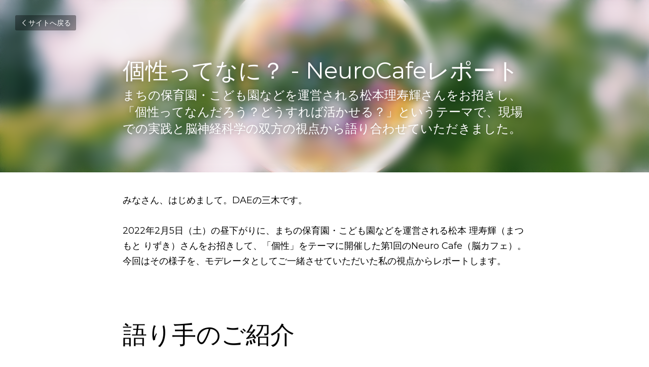

--- FILE ---
content_type: text/html; charset=utf-8
request_url: https://www.da-einstein.com/blog/neurocafe
body_size: 69902
content:
<!-- Powered by Strikingly.com 4 (1) Jan 19, 2026 at 05:23-->
<!DOCTYPE html>
<html itemscope itemtype='http://schema.org/WebPage' lang='ja' xmlns:og='http://ogp.me/ns#' xmlns='http://www.w3.org/1999/xhtml'>
<head>
<title>個性ってなに？ - NeuroCafeレポート - NeuroCafe ユニークネス</title>
<link href='https://www.da-einstein.com/blog/neurocafe.amp' rel='amphtml'>
<meta content='text/html; charset=UTF-8' http-equiv='Content-Type'>
<meta content='width=device-width,initial-scale=1.0,user-scalable=yes,minimum-scale=1.0,maximum-scale=3.0' id='viewport' name='viewport'>
<meta content='みなさん、はじめまして。DAEの三木です。 2022年2月5日（土）の昼下がりに、まちの保育園・こども園などを運営される松本 理寿輝（まつもと りずき）さんをお招きして、「個性」をテーマに開催した第1回のNeuro Cafe（脳カフェ）。今回はその様子を、モデレータとしてご一緒させていただいた私の視点からレポートします。   語り手のご紹介  モデレータには' name='description'>
<meta content='article' property='og:type'>
<meta content='個性ってなに？ - NeuroCafeレポート' property='og:title'>
<meta content='https://www.da-einstein.com/blog/neurocafe' property='og:url'>
<meta content='https://images.unsplash.com/photo-1565972476522-4338522b1929?ixlib=rb-1.2.1&amp;q=85&amp;fm=jpg&amp;crop=entropy&amp;cs=srgb&amp;h=9000&amp;w=1200&amp;fit=clip&amp;fm=jpg' property='og:image'>
<meta content='個性ってなに？ - NeuroCafeレポート' property='og:site_name'>
<meta content='みなさん、はじめまして。DAEの三木です。 2022年2月5日（土）の昼下がりに、まちの保育園・こども園などを運営される松本 理寿輝（まつもと りずき）さんをお招きして、「個性」をテーマに開催した第1回のNeuro Cafe（脳カフェ）。今回はその様子を、モデレータとしてご一緒させていただいた私の視点からレポートします。   語り手のご紹介  モデレータには' property='og:description'>
<meta content='個性ってなに？ - NeuroCafeレポート' itemprop='name'>
<meta content='みなさん、はじめまして。DAEの三木です。 2022年2月5日（土）の昼下がりに、まちの保育園・こども園などを運営される松本 理寿輝（まつもと りずき）さんをお招きして、「個性」をテーマに開催した第1回のNeuro Cafe（脳カフェ）。今回はその様子を、モデレータとしてご一緒させていただいた私の視点からレポートします。   語り手のご紹介  モデレータには' itemprop='description'>
<meta content='https://images.unsplash.com/photo-1565972476522-4338522b1929?ixlib=rb-1.2.1&amp;q=85&amp;fm=jpg&amp;crop=entropy&amp;cs=srgb&amp;h=9000&amp;w=1200&amp;fit=clip&amp;fm=jpg' itemprop='image'>
<meta content='summary_large_image' name='twitter:card'>
<meta content='個性ってなに？ - NeuroCafeレポート' name='twitter:title'>
<meta content='みなさん、はじめまして。DAEの三木です。 2022年2月5日（土）の昼下がりに、まちの保育園・こども園などを運営される松本 理寿輝（まつもと りずき）さんをお招きして、「個性」をテーマに開催した第1回のNeuro Cafe（脳カフェ）。今回はその様子を、モデレータとしてご一緒させていただいた私の視点からレポートします。   語り手のご紹介  モデレータには' name='twitter:description'>
<meta content='https://images.unsplash.com/photo-1565972476522-4338522b1929?ixlib=rb-1.2.1&amp;q=85&amp;fm=jpg&amp;crop=entropy&amp;cs=srgb&amp;h=9000&amp;w=1200&amp;fit=clip&amp;fm=jpg' name='twitter:image'>
<meta name="csrf-param" content="authenticity_token" />
<meta name="csrf-token" content="I8Tm2tH6AS0Amq2M7tVrsAFmd4cf18tsjzdIXNYxTCNcTAW/nY2aF+aaBjRto1fqam5t7N6xThlaaF0KwBBi3w==" />
<script>
window.$S={};$S.conf={"SUPPORTED_CURRENCY":[{"code":"AED","symbol":"\u062f.\u0625","decimal":".","thousand":",","precision":2,"name":"\u30a2\u30e9\u30d6\u9996\u9577\u56fd\u9023\u90a6\u30c7\u30a3\u30eb\u30cf\u30e0"},{"code":"AFN","symbol":"\u060b","decimal":".","thousand":",","precision":2,"name":"\u30a2\u30d5\u30ac\u30f3\u30a2\u30d5\u30ac\u30cb"},{"code":"ALL","symbol":"Lek","decimal":",","thousand":".","precision":2,"name":"\u30a2\u30eb\u30d0\u30cb\u30a2 \u30ec\u30af"},{"code":"AMD","symbol":"\u058f","decimal":",","thousand":".","precision":2,"name":"\u30a2\u30eb\u30e1\u30cb\u30a2 \u30c9\u30e9\u30e0"},{"code":"ANG","symbol":"\u0192","decimal":",","thousand":".","precision":2,"name":"\u30aa\u30e9\u30f3\u30c0\u9818\u30a2\u30f3\u30c6\u30a3\u30eb \u30ae\u30eb\u30c0\u30fc"},{"code":"AOA","symbol":"Kz","decimal":",","thousand":".","precision":2,"name":"\u30a2\u30f3\u30b4\u30e9 \u30af\u30ef\u30f3\u30b6"},{"code":"ARS","symbol":"$","decimal":",","thousand":".","precision":2,"name":"\u30a2\u30eb\u30bc\u30f3\u30c1\u30f3 \u30da\u30bd"},{"code":"AUD","symbol":"A$","decimal":".","thousand":" ","precision":2,"name":"\u30aa\u30fc\u30b9\u30c8\u30e9\u30ea\u30a2\u30c9\u30eb"},{"code":"AWG","symbol":"\u0192","decimal":".","thousand":",","precision":2,"name":"\u30a2\u30eb\u30d0 \u30ae\u30eb\u30c0\u30fc"},{"code":"AZN","symbol":"\u20bc","decimal":".","thousand":",","precision":2,"name":"\u30a2\u30bc\u30eb\u30d0\u30a4\u30b8\u30e3\u30f3 \u30de\u30ca\u30c8"},{"code":"BAM","symbol":"KM","decimal":",","thousand":".","precision":2,"name":"\u30dc\u30b9\u30cb\u30a2 \u30de\u30eb\u30af (BAM)"},{"code":"BBD","symbol":"$","decimal":".","thousand":",","precision":2,"name":"\u30d0\u30eb\u30d0\u30c9\u30b9 \u30c9\u30eb"},{"code":"BDT","symbol":"Tk","decimal":".","thousand":",","precision":2,"name":"\u30d0\u30f3\u30b0\u30e9\u30c7\u30b7\u30e5\u30bf\u30ab"},{"code":"BGN","symbol":"\u043b\u0432","decimal":",","thousand":".","precision":2,"name":"\u30d6\u30eb\u30ac\u30ea\u30a2 \u65b0\u30ec\u30d5"},{"code":"BHD","symbol":"\u062f.\u0628","decimal":".","thousand":",","precision":3,"name":"\u30d0\u30fc\u30ec\u30fc\u30f3\u30c7\u30a3\u30ca\u30fc\u30eb"},{"code":"BIF","symbol":"FBu","decimal":".","thousand":",","precision":0,"name":"\u30d6\u30eb\u30f3\u30b8 \u30d5\u30e9\u30f3"},{"code":"BMD","symbol":"$","decimal":".","thousand":",","precision":2,"name":"\u30d0\u30df\u30e5\u30fc\u30c0 \u30c9\u30eb"},{"code":"BND","symbol":"$","decimal":".","thousand":",","precision":2,"name":"\u30d6\u30eb\u30cd\u30a4 \u30c9\u30eb"},{"code":"BOB","symbol":"$b","decimal":",","thousand":".","precision":2,"name":"\u30dc\u30ea\u30d3\u30a2 \u30dc\u30ea\u30d3\u30a2\u30fc\u30ce"},{"code":"BRL","symbol":"R$","decimal":",","thousand":".","precision":2,"name":"\u30d6\u30e9\u30b8\u30eb\u30ec\u30a2\u30eb","format":"%s %v"},{"code":"BSD","symbol":"$","decimal":".","thousand":",","precision":2,"name":"\u30d0\u30cf\u30de \u30c9\u30eb"},{"code":"BTN","symbol":"Nu.","decimal":".","thousand":",","precision":2,"name":"\u30d6\u30fc\u30bf\u30f3\u30cb\u30e5\u30eb\u30bf\u30e0"},{"code":"BWP","symbol":"P","decimal":".","thousand":",","precision":2,"name":"\u30dc\u30c4\u30ef\u30ca \u30d7\u30e9"},{"code":"BYN","symbol":"Br","decimal":".","thousand":",","precision":2,"name":"\u30d9\u30e9\u30eb\u30fc\u30b7 \u30eb\u30fc\u30d6\u30eb"},{"code":"BZD","symbol":"BZ$","decimal":".","thousand":",","precision":2,"name":"\u30d9\u30ea\u30fc\u30ba \u30c9\u30eb"},{"code":"CAD","symbol":"$","decimal":".","thousand":",","precision":2,"name":"\u30ab\u30ca\u30c0\u30c9\u30eb"},{"code":"CDF","symbol":"FC","decimal":".","thousand":",","precision":2,"name":"\u30b3\u30f3\u30b4 \u30d5\u30e9\u30f3"},{"code":"CHF","symbol":"CHF","decimal":".","thousand":"'","precision":2,"name":"\u30b9\u30a4\u30b9\u30d5\u30e9\u30f3","format":"%s %v"},{"code":"CLP","symbol":"$","decimal":"","thousand":".","precision":0,"name":"\u30c1\u30ea\u30da\u30bd"},{"code":"CNY","symbol":"\u00a5","decimal":".","thousand":",","precision":2,"name":"\u4e2d\u56fd\u4eba\u6c11\u5143"},{"code":"CRC","symbol":"\u20a1","decimal":",","thousand":".","precision":2,"name":"\u30b3\u30b9\u30bf\u30ea\u30ab \u30b3\u30ed\u30f3"},{"code":"CUP","symbol":"$","decimal":".","thousand":",","precision":2,"name":"\u30ad\u30e5\u30fc\u30d0\u30da\u30bd"},{"code":"CVE","symbol":"$","decimal":".","thousand":",","precision":2,"name":"\u30ab\u30fc\u30dc\u30d9\u30eb\u30c7 \u30a8\u30b9\u30af\u30fc\u30c9"},{"code":"CZK","symbol":"K\u010d","decimal":",","thousand":".","precision":2,"name":"\u30c1\u30a7\u30b3\u30b3\u30eb\u30ca","format":"%v %s"},{"code":"DJF","symbol":"Fdj","decimal":".","thousand":",","precision":0,"name":"\u30b8\u30d6\u30c1 \u30d5\u30e9\u30f3"},{"code":"DKK","symbol":"kr","decimal":".","thousand":",","precision":2,"name":"\u30c7\u30f3\u30de\u30fc\u30af\u30af\u30ed\u30fc\u30cd","format":"%v %s"},{"code":"DOP","symbol":"RD$","decimal":".","thousand":",","precision":2,"name":"\u30c9\u30df\u30cb\u30ab \u30da\u30bd"},{"code":"DZD","symbol":"\u062f\u062c","decimal":",","thousand":".","precision":2,"name":"\u30a2\u30eb\u30b8\u30a7\u30ea\u30a2 \u30c7\u30a3\u30ca\u30fc\u30eb"},{"code":"EGP","symbol":"E\u00a3","decimal":".","thousand":",","precision":2,"name":"\u30a8\u30b8\u30d7\u30c8 \u30dd\u30f3\u30c9"},{"code":"ERN","symbol":"Nkf","decimal":".","thousand":",","precision":2,"name":"\u30a8\u30ea\u30c8\u30ea\u30a2\u306e\u30ca\u30af\u30d5\u30a1"},{"code":"ETB","symbol":"Br","decimal":".","thousand":",","precision":2,"name":"\u30a8\u30c1\u30aa\u30d4\u30a2 \u30d6\u30eb"},{"code":"EUR","symbol":"\u20ac","decimal":",","thousand":".","precision":2,"name":"\u30e6\u30fc\u30ed","format":"%v %s"},{"code":"FJD","symbol":"$","decimal":".","thousand":",","precision":2,"name":"\u30d5\u30a3\u30b8\u30fc\u8af8\u5cf6 \u30c9\u30eb"},{"code":"FKP","symbol":"\u00a3","decimal":".","thousand":",","precision":2,"name":"\u30d5\u30a9\u30fc\u30af\u30e9\u30f3\u30c9\uff08\u30de\u30eb\u30d3\u30ca\u30b9\uff09\u8af8\u5cf6 \u30dd\u30f3\u30c9"},{"code":"GBP","symbol":"\u00a3","decimal":".","thousand":",","precision":2,"name":"\u82f1\u56fd\u30dd\u30f3\u30c9"},{"code":"GEL","symbol":"\u10da","decimal":",","thousand":".","precision":2,"name":"\u30b8\u30e7\u30fc\u30b8\u30a2 \u30e9\u30ea"},{"code":"GGP","symbol":"\u00a3","decimal":".","thousand":",","precision":2,"name":"\u30ac\u30fc\u30f3\u30b8\u30fc\u30dd\u30f3\u30c9"},{"code":"GHS","symbol":"GH\u20b5","decimal":".","thousand":",","precision":2,"name":"\u30ac\u30fc\u30ca \u30bb\u30c7\u30a3"},{"code":"GIP","symbol":"\u00a3","decimal":".","thousand":",","precision":2,"name":"\u30b8\u30d6\u30e9\u30eb\u30bf\u30eb \u30dd\u30f3\u30c9"},{"code":"GMD","symbol":"D","decimal":".","thousand":",","precision":2,"name":"\u30ac\u30f3\u30d3\u30a2 \u30c0\u30e9\u30b7"},{"code":"GNF","symbol":"\u20a3","decimal":".","thousand":",","precision":0,"name":"\u30ae\u30cb\u30a2 \u30d5\u30e9\u30f3"},{"code":"GTQ","symbol":"Q","decimal":".","thousand":",","precision":2,"name":"\u30b0\u30a2\u30c6\u30de\u30e9 \u30b1\u30c4\u30a1\u30eb"},{"code":"GYD","symbol":"G$","decimal":".","thousand":",","precision":2,"name":"\u30ac\u30a4\u30a2\u30ca \u30c9\u30eb"},{"code":"HKD","symbol":"HK$","decimal":".","thousand":",","precision":2,"name":"\u9999\u6e2f\u30c9\u30eb"},{"code":"HNL","symbol":"L","decimal":".","thousand":",","precision":2,"name":"\u30db\u30f3\u30b8\u30e5\u30e9\u30b9 \u30ec\u30f3\u30d4\u30e9"},{"code":"HRK","symbol":"kn","decimal":".","thousand":",","precision":2,"name":"\u30af\u30ed\u30a2\u30c1\u30a2 \u30af\u30fc\u30ca"},{"code":"HTG","symbol":"G","decimal":".","thousand":",","precision":2,"name":"\u30cf\u30a4\u30c1 \u30b0\u30fc\u30eb\u30c9"},{"code":"HUF","symbol":"Ft","decimal":"","thousand":",","precision":0,"name":"\u30cf\u30f3\u30ac\u30ea\u30fc\u30d5\u30a9\u30ea\u30f3\u30c8","format":"%v %s"},{"code":"ILS","symbol":"\u20aa","decimal":".","thousand":",","precision":2,"name":"\u30a4\u30b9\u30e9\u30a8\u30eb\u30b7\u30a7\u30b1\u30eb"},{"code":"IMP","symbol":"\u00a3","decimal":".","thousand":",","precision":2,"name":"\u30de\u30f3\u5cf6\u30dd\u30f3\u30c9"},{"code":"INR","symbol":"\u20b9","decimal":".","thousand":",","precision":2,"name":"\u30a4\u30f3\u30c9\u30eb\u30d4\u30fc"},{"code":"IQD","symbol":"\u062f.\u0639","decimal":".","thousand":",","precision":3,"name":"\u30a4\u30e9\u30af\u30c7\u30a3\u30ca\u30fc\u30eb"},{"code":"IRR","symbol":"\u062a\u0648\u0645\u0627\u0646","decimal":".","thousand":",","precision":2,"name":"\u30a4\u30e9\u30f3\u30ea\u30a2\u30eb"},{"code":"ISK","symbol":"kr","decimal":",","thousand":".","precision":2,"name":"\u30a2\u30a4\u30b9\u30e9\u30f3\u30c9 \u30af\u30ed\u30fc\u30ca"},{"code":"JEP","symbol":"\u00a3","decimal":".","thousand":",","precision":2,"name":"\u30b8\u30e3\u30fc\u30b8\u30fc\u30fb\u30dd\u30f3\u30c9"},{"code":"JMD","symbol":"J$","decimal":".","thousand":",","precision":2,"name":"\u30b8\u30e3\u30de\u30a4\u30ab\u30c9\u30eb"},{"code":"JOD","symbol":"JD","decimal":".","thousand":",","precision":3,"name":"\u30e8\u30eb\u30c0\u30f3 \u30c7\u30a3\u30ca\u30fc\u30eb"},{"code":"JPY","symbol":"\u00a5","decimal":"","thousand":",","precision":0,"name":"\u65e5\u672c\u5186","format":"%s %v"},{"code":"KES","symbol":"KSh","decimal":".","thousand":",","precision":2,"name":"\u30b1\u30cb\u30a2 \u30b7\u30ea\u30f3\u30b0"},{"code":"KGS","symbol":"\u043b\u0432","decimal":",","thousand":".","precision":2,"name":"\u30ad\u30eb\u30ae\u30b9\u30bf\u30f3 \u30bd\u30e0"},{"code":"KHR","symbol":"\u17db","decimal":".","thousand":",","precision":2,"name":"\u30ab\u30f3\u30dc\u30b8\u30a2 \u30ea\u30a8\u30eb"},{"code":"KMF","symbol":"CF","decimal":".","thousand":",","precision":0,"name":"\u30b3\u30e2\u30ed \u30d5\u30e9\u30f3"},{"code":"KPW","symbol":"\u20a9","decimal":".","thousand":",","precision":2,"name":"\u5317\u671d\u9bae\u30a6\u30a9\u30f3"},{"code":"KRW","symbol":"\uc6d0","decimal":"","thousand":",","precision":0,"name":"\u97d3\u56fd\u30a6\u30a9\u30f3","format":"%v %s"},{"code":"KWD","symbol":"\u062f.\u0643","decimal":".","thousand":",","precision":3,"name":"\u30af\u30a6\u30a7\u30fc\u30c8 \u30c7\u30a3\u30ca\u30fc\u30eb"},{"code":"KYD","symbol":"CI$","decimal":".","thousand":",","precision":2,"name":"\u30b1\u30a4\u30de\u30f3\u8af8\u5cf6 \u30c9\u30eb"},{"code":"KZT","symbol":"\u20b8","decimal":",","thousand":".","precision":2,"name":"\u30ab\u30b6\u30d5\u30b9\u30bf\u30f3 \u30c6\u30f3\u30b2"},{"code":"LBP","symbol":"LL","decimal":".","thousand":",","precision":2,"name":"\u30ec\u30d0\u30ce\u30f3 \u30dd\u30f3\u30c9"},{"code":"LKR","symbol":"\u20a8","decimal":".","thousand":",","precision":2,"name":"\u30b9\u30ea\u30e9\u30f3\u30ab \u30eb\u30d4\u30fc"},{"code":"LRD","symbol":"LR$","decimal":".","thousand":",","precision":2,"name":"\u30ea\u30d9\u30ea\u30a2 \u30c9\u30eb"},{"code":"LSL","symbol":"M","decimal":".","thousand":",","precision":2,"name":"\u30ec\u30bd\u30c8 \u30ed\u30c6\u30a3"},{"code":"LYD","symbol":"LD","decimal":".","thousand":",","precision":3,"name":"\u30ea\u30d3\u30a2\u30c7\u30a3\u30ca\u30fc\u30eb"},{"code":"MAD","symbol":"\u062f.\u0645.","decimal":",","thousand":".","precision":2,"name":"\u30e2\u30ed\u30c3\u30b3 \u30c7\u30a3\u30eb\u30cf\u30e0"},{"code":"MDL","symbol":"L","decimal":",","thousand":".","precision":2,"name":"\u30e2\u30eb\u30c9\u30d0 \u30ec\u30a4"},{"code":"MGA","symbol":"Ar","decimal":".","thousand":",","precision":0,"name":"\u30de\u30c0\u30ac\u30b9\u30ab\u30eb \u30a2\u30ea\u30a2\u30ea"},{"code":"MKD","symbol":"\u0434\u0435\u043d","decimal":",","thousand":".","precision":2,"name":"\u30de\u30b1\u30c9\u30cb\u30a2 \u30c7\u30ca\u30eb"},{"code":"MMK","symbol":"Ks","decimal":".","thousand":",","precision":2,"name":"\u30df\u30e3\u30f3\u30de\u30fc \u30c1\u30e3\u30c3\u30c8"},{"code":"MNT","symbol":"\u20ae","decimal":".","thousand":",","precision":2,"name":"\u30e2\u30f3\u30b4\u30eb \u30c8\u30b0\u30ed\u30b0"},{"code":"MOP","symbol":"MOP$","decimal":".","thousand":",","precision":2,"name":"\u30de\u30ab\u30aa \u30d1\u30bf\u30ab"},{"code":"MRO","symbol":"UM","decimal":".","thousand":",","precision":2,"name":"\u30e2\u30fc\u30ea\u30bf\u30cb\u30a2 \u30a6\u30ae\u30a2"},{"code":"MRU","symbol":"UM","decimal":".","thousand":",","precision":2,"name":"Mauritanian ouguiya"},{"code":"MUR","symbol":"\u20a8","decimal":".","thousand":",","precision":2,"name":"\u30e2\u30fc\u30ea\u30b7\u30e3\u30b9 \u30eb\u30d4\u30fc"},{"code":"MVR","symbol":"Rf","decimal":".","thousand":",","precision":2,"name":"\u30e2\u30eb\u30c7\u30a3\u30d6\u8af8\u5cf6 \u30eb\u30d5\u30a3\u30a2"},{"code":"MWK","symbol":"K","decimal":".","thousand":",","precision":2,"name":"\u30de\u30e9\u30a6\u30a3 \u30af\u30ef\u30c1\u30e3"},{"code":"MXN","symbol":"$","decimal":".","thousand":",","precision":2,"name":"\u30e1\u30ad\u30b7\u30b3\u30da\u30bd"},{"code":"MYR","symbol":"RM","decimal":".","thousand":",","precision":2,"name":"\u30de\u30ec\u30fc\u30b7\u30a2\u30ea\u30f3\u30ae\u30c3\u30c8"},{"code":"MZN","symbol":"MT","decimal":",","thousand":".","precision":2,"name":"\u30e2\u30b6\u30f3\u30d3\u30fc\u30af \u30e1\u30c6\u30a3\u30ab\u30eb"},{"code":"NAD","symbol":"N$","decimal":".","thousand":",","precision":2,"name":"\u30ca\u30df\u30d3\u30a2 \u30c9\u30eb"},{"code":"NGN","symbol":"\u20a6","decimal":".","thousand":",","precision":2,"name":"\u30ca\u30a4\u30b8\u30a7\u30ea\u30a2 \u30ca\u30a4\u30e9"},{"code":"NIO","symbol":"C$","decimal":".","thousand":",","precision":2,"name":"\u30cb\u30ab\u30e9\u30b0\u30a2 \u30b3\u30eb\u30c9\u30d0 \u30aa\u30ed"},{"code":"NOK","symbol":"kr","decimal":",","thousand":".","precision":2,"name":"\u30ce\u30eb\u30a6\u30a7\u30fc\u30af\u30ed\u30fc\u30cd","format":"%v %s"},{"code":"NPR","symbol":"\u20a8","decimal":".","thousand":",","precision":2,"name":"\u30cd\u30d1\u30fc\u30eb \u30eb\u30d4\u30fc"},{"code":"NZD","symbol":"$","decimal":".","thousand":",","precision":2,"name":"\u30cb\u30e5\u30fc\u30b8\u30fc\u30e9\u30f3\u30c9\u30c9\u30eb"},{"code":"OMR","symbol":"\u0631.\u0639.","decimal":".","thousand":",","precision":3,"name":"\u30aa\u30de\u30fc\u30f3\u30fb\u30ea\u30a2\u30eb"},{"code":"PAB","symbol":"B\/.","decimal":".","thousand":",","precision":2,"name":"\u30d1\u30ca\u30de \u30d0\u30eb\u30dc\u30a2"},{"code":"PEN","symbol":"S\/.","decimal":".","thousand":",","precision":2,"name":"\u30cc\u30a8\u30dc\u30bd\u30eb"},{"code":"PGK","symbol":"K","decimal":".","thousand":",","precision":2,"name":"\u30d1\u30d7\u30a2\u30cb\u30e5\u30fc\u30ae\u30cb\u30a2 \u30ad\u30ca"},{"code":"PHP","symbol":"\u20b1","decimal":".","thousand":",","precision":2,"name":"\u30d5\u30a3\u30ea\u30d4\u30f3\u30da\u30bd"},{"code":"PKR","symbol":"\u20a8","decimal":".","thousand":",","precision":2,"name":"\u30d1\u30ad\u30b9\u30bf\u30f3 \u30eb\u30d4\u30fc"},{"code":"PLN","symbol":"z\u0142","decimal":",","thousand":" ","precision":2,"name":"\u30dd\u30fc\u30e9\u30f3\u30c9\u30ba\u30ed\u30c1","format":"%v %s"},{"code":"PYG","symbol":"\u20b2","decimal":",","thousand":".","precision":0,"name":"\u30d1\u30e9\u30b0\u30a2\u30a4 \u30b0\u30a2\u30e9\u30cb"},{"code":"QAR","symbol":"\u0631.\u0642","decimal":".","thousand":",","precision":2,"name":"\u30ab\u30bf\u30fc\u30eb \u30ea\u30a2\u30eb"},{"code":"RON","symbol":"lei","decimal":",","thousand":".","precision":2,"name":"\u30eb\u30fc\u30de\u30cb\u30a2 \u30ec\u30a4"},{"code":"RSD","symbol":"\u0434\u0438\u043d","decimal":",","thousand":".","precision":2,"name":"\u30c7\u30a3\u30ca\u30fc\u30eb (\u30bb\u30eb\u30d3\u30a2)"},{"code":"RUB","symbol":"\u20bd","decimal":",","thousand":".","precision":2,"name":"\u30ed\u30b7\u30a2\u30eb\u30fc\u30d6\u30eb","format":"%v %s"},{"code":"RWF","symbol":"FRw","decimal":".","thousand":",","precision":0,"name":"\u30eb\u30ef\u30f3\u30c0 \u30d5\u30e9\u30f3"},{"code":"SAR","symbol":"\u0631.\u0633","decimal":".","thousand":",","precision":2,"name":"\u30b5\u30a6\u30b8 \u30ea\u30e4\u30eb"},{"code":"SBD","symbol":"SI$","decimal":".","thousand":",","precision":2,"name":"\u30bd\u30ed\u30e2\u30f3\u8af8\u5cf6 \u30c9\u30eb"},{"code":"SCR","symbol":"SRe","decimal":".","thousand":",","precision":2,"name":"\u30bb\u30fc\u30b7\u30a7\u30eb \u30eb\u30d4\u30fc"},{"code":"SDG","symbol":"SDG","decimal":".","thousand":",","precision":2,"name":"\u30b9\u30fc\u30c0\u30f3\u30dd\u30f3\u30c9"},{"code":"SEK","symbol":"kr","decimal":".","thousand":" ","precision":2,"name":"\u30b9\u30a6\u30a7\u30fc\u30c7\u30f3 \u30af\u30ed\u30fc\u30ca","format":"%v %s"},{"code":"SGD","symbol":"S$","decimal":".","thousand":",","precision":2,"name":"\u30b7\u30f3\u30ac\u30dd\u30fc\u30eb\u30c9\u30eb"},{"code":"SHP","symbol":"\u00a3","decimal":".","thousand":",","precision":2,"name":"\u30bb\u30f3\u30c8\u30d8\u30ec\u30ca\u5cf6 \u30dd\u30f3\u30c9"},{"code":"SLL","symbol":"Le","decimal":".","thousand":",","precision":2,"name":"\u30b7\u30a8\u30e9\u30ec\u30aa\u30cd \u30ec\u30aa\u30f3"},{"code":"SOS","symbol":"S","decimal":".","thousand":",","precision":2,"name":"\u30bd\u30de\u30ea\u30a2 \u30b7\u30ea\u30f3\u30b0"},{"code":"SRD","symbol":"$","decimal":",","thousand":".","precision":2,"name":"\u30b9\u30ea\u30ca\u30e0 \u30c9\u30eb"},{"code":"SSP","symbol":"SS\u00a3","decimal":".","thousand":",","precision":2,"name":"\u5357\u30b9\u30fc\u30c0\u30f3\u30dd\u30f3\u30c9"},{"code":"STD","symbol":"Db","decimal":".","thousand":",","precision":2,"name":"\u30b5\u30f3\u30c8\u30e1\u30fb\u30d7\u30ea\u30f3\u30b7\u30da \u30c9\u30d6\u30e9"},{"code":"STN","symbol":"Db","decimal":".","thousand":",","precision":2,"name":"\u30b5\u30f3\u30c8\u30e1\u30fb\u30d7\u30ea\u30f3\u30b7\u30da\u30fb\u30c9\u30d6\u30e9"},{"code":"SYP","symbol":"LS","decimal":".","thousand":",","precision":2,"name":"Syrian pound"},{"code":"SZL","symbol":"E","decimal":".","thousand":",","precision":2,"name":"\u30b9\u30ef\u30b8\u30e9\u30f3\u30c9 \u30ea\u30e9\u30f3\u30b2\u30cb"},{"code":"THB","symbol":"\u0e3f","decimal":".","thousand":",","precision":2,"name":"\u30bf\u30a4\u30d0\u30fc\u30c4"},{"code":"TJS","symbol":"SM","decimal":".","thousand":",","precision":2,"name":"\u30bf\u30b8\u30ad\u30b9\u30bf\u30f3 \u30bd\u30e2\u30cb"},{"code":"TMT","symbol":"T","decimal":".","thousand":",","precision":2,"name":"\u30c8\u30eb\u30af\u30e1\u30cb\u30b9\u30bf\u30f3\u30de\u30ca\u30c8"},{"code":"TND","symbol":"\u062f.\u062a","decimal":".","thousand":",","precision":3,"name":"\u30c1\u30e5\u30cb\u30b8\u30a2\u30fb\u30c7\u30a3\u30ca\u30fc\u30eb"},{"code":"TOP","symbol":"T$","decimal":".","thousand":",","precision":2,"name":"\u30c8\u30f3\u30ac \u30d1\u30fb\u30a2\u30f3\u30ac"},{"code":"TRY","symbol":"\u20ba","decimal":".","thousand":",","precision":2,"name":"\u65b0\u30c8\u30eb\u30b3\u30ea\u30e9"},{"code":"TTD","symbol":"TT$","decimal":".","thousand":",","precision":2,"name":"\u30c8\u30ea\u30cb\u30c0\u30fc\u30c9\u30c8\u30d0\u30b4 \u30c9\u30eb"},{"code":"TWD","symbol":"NT$","decimal":"","thousand":",","precision":0,"name":"\u65b0\u53f0\u6e7e\u30c9\u30eb"},{"code":"TZS","symbol":"Tsh","decimal":".","thousand":",","precision":2,"name":"\u30bf\u30f3\u30b6\u30cb\u30a2 \u30b7\u30ea\u30f3\u30b0"},{"code":"UAH","symbol":"\u20b4","decimal":".","thousand":",","precision":2,"name":"\u30a6\u30af\u30e9\u30a4\u30ca \u30b0\u30ea\u30d6\u30ca"},{"code":"UGX","symbol":"USh","decimal":".","thousand":",","precision":2,"name":"\u30a6\u30ac\u30f3\u30c0 \u30b7\u30ea\u30f3\u30b0"},{"code":"USD","symbol":"$","decimal":".","thousand":",","precision":2,"name":"\u7c73\u30c9\u30eb"},{"code":"UYU","symbol":"$U","decimal":",","thousand":".","precision":2,"name":"\u30a6\u30eb\u30b0\u30a2\u30a4 \u30da\u30bd"},{"code":"UZS","symbol":"\u043b\u0432","decimal":",","thousand":".","precision":2,"name":"\u30a6\u30ba\u30d9\u30ad\u30b9\u30bf\u30f3 \u30b9\u30e0"},{"code":"VES","symbol":"Bs.S.","decimal":".","thousand":",","precision":2,"name":"\u30d9\u30cd\u30ba\u30a8\u30e9\u306e\u30dc\u30ea\u30d0\u30eb\u30fb\u30bd\u30d9\u30e9\u30ce"},{"code":"VUV","symbol":"VT","decimal":".","thousand":",","precision":0,"name":"\u30d0\u30cc\u30a2\u30c4 \u30d0\u30c4"},{"code":"WST","symbol":"WS$","decimal":".","thousand":",","precision":2,"name":"\u30b5\u30e2\u30a2 \u30bf\u30e9"},{"code":"XAF","symbol":"FCFA","decimal":".","thousand":",","precision":0,"name":"\u4e2d\u592e\u30a2\u30d5\u30ea\u30ab CFA \u30d5\u30e9\u30f3"},{"code":"XCD","symbol":"EC$","decimal":".","thousand":",","precision":2,"name":"\u6771\u30ab\u30ea\u30d6 \u30c9\u30eb"},{"code":"XDR","symbol":"SDR","decimal":".","thousand":"","precision":0,"name":"\u7279\u5225\u62bd\u9078\u6a29"},{"code":"XOF","symbol":"CFA","decimal":".","thousand":",","precision":0,"name":"\u897f\u30a2\u30d5\u30ea\u30ab CFA \u30d5\u30e9\u30f3"},{"code":"XPF","symbol":"\u20a3","decimal":".","thousand":",","precision":0,"name":"CFP \u30d5\u30e9\u30f3"},{"code":"YER","symbol":"\u0631.\u064a","decimal":".","thousand":",","precision":2,"name":"\u30a4\u30a8\u30e1\u30f3 \u30ea\u30a2\u30eb"},{"code":"ZAR","symbol":"R","decimal":".","thousand":",","precision":2,"name":"\u5357\u30a2\u30d5\u30ea\u30ab\u30e9\u30f3\u30c9"},{"code":"ZMW","symbol":"K","decimal":",","thousand":".","precision":2,"name":"\u30b6\u30f3\u30d3\u30a2 \u30af\u30ef\u30c1\u30e3"},{"code":"IDR","symbol":"Rp ","decimal":"","thousand":".","precision":0,"name":"\u30a4\u30f3\u30c9\u30cd\u30b7\u30a2\u30eb\u30d4\u30a2"},{"code":"VND","symbol":"\u20ab","decimal":"","thousand":".","precision":0,"name":"\u30d9\u30c8\u30ca\u30e0\u30c9\u30f3","format":"%v%s"},{"code":"LAK","symbol":"\u20ad","decimal":".","thousand":",","precision":2,"name":"\u30e9\u30aa\u30b9 \u30ad\u30fc\u30d7"},{"code":"COP","symbol":"$","decimal":".","thousand":",","precision":0,"name":"\u30b3\u30ed\u30f3\u30d3\u30a2\u30da\u30bd"}],"keenio_collection":"strikingly_pageviews","keenio_pbs_impression_collection":"strikingly_pbs_impression","keenio_pbs_conversion_collection":"strikingly_pbs_conversion","keenio_pageservice_imageshare_collection":"strikingly_pageservice_imageshare","keenio_page_socialshare_collection":"strikingly_page_socialshare","keenio_page_framing_collection":"strikingly_page_framing","keenio_file_download_collection":"strikingly_file_download","is_google_analytics_enabled":true,"gdpr_compliance_feature":false,"is_strikingly_analytics_enabled":true,"baidu_xzh_json":null,"isBlog":true};$S.globalConf={"premium_apps":["HtmlApp","EcwidApp","MailChimpApp","CeleryApp","LocuApp"],"environment":"production","env":"production","host_suffix":"strikingly.com","asset_url":"https:\/\/static-assets.strikinglycdn.com","support_url":"http:\/\/support.strikingly.com","sxl_font_api_url":"https:\/\/static-fonts-css.strikinglycdn.com","locale":"ja","enable_live_chat":true,"s_in_china":false,"browser_locale":null,"is_sxl":false,"is_rtl":false,"google":{"recaptcha_v2_client_key":"6LeRypQbAAAAAGgaIHIak2L7UaH4Mm3iS6Tpp7vY","recaptcha_v2_invisible_client_key":"6LdmtBYdAAAAAJmE1hETf4IHoUqXQaFuJxZPO8tW"},"hcaptcha":{"hcaptcha_checkbox_key":"cd7ccab0-57ca-49aa-98ac-db26473a942a","hcaptcha_invisible_key":"65400c5a-c122-4648-971c-9f7e931cd872"},"user_image_cdn":{"qn":"\/\/user-assets.sxlcdn.com","s":"\/\/custom-images.strikinglycdn.com"},"user_image_private_cdn":{"qn":null},"rollout":{"crm_livechat":true,"google_invisible_recaptcha":true,"enabled_hcaptcha":true,"nav_2021":true,"nav_2021_off":false,"nav_2023":true,"new_blog_layout":true,"pbs_i18n":true},"GROWINGIO_API_KEY":null,"BAIDU_API_KEY":null,"SEGMENTIO_API_KEY":"eb3txa37hi","FACEBOOK_APP_ID":"138736959550286","WECHAT_APP_ID":null,"KEEN_IO_PROJECT_ID":"5317e03605cd66236a000002","KEEN_IO_WRITE_KEY":"[base64]","CLOUDINARY_CLOUD_NAME":"hrscywv4p","CLOUDINARY_PRESET":"oxbxiyxl","BUGSNAG_FE_API_KEY":"","BUGSNAG_FE_JS_RELEASE_STAGE":"production","WEB_PUSH_PUB_KEY":"BDKuVD3CPl9FsdF_P7eYJg1i-siryCIDQRcOhTu2zMMFbNrXaugVggo_7vy5OHPYTVaXkLBWv8PUPdduzaKq8xE="};$S.miniProgramAppType=null;$S.blogPostData={"blogPostMeta":{"id":19077065,"state":"published","pinned":false,"notified":false,"createdAt":"2022-02-28T18:33:52.055-08:00","publishedAt":"2022-03-07T20:35:37.430-08:00","publicUrl":"https:\/\/www.da-einstein.com\/blog\/neurocafe","customSlug":null,"editCount":787,"publishedEditCount":686,"mode":"show","role":null,"reviewState":null,"needReview":false,"censorshipResult":null,"reviewUpdatedAt":null,"scheduledPublishAt":null,"scheduledPublishAtUtcTime":null,"scheduledTimeZone":null,"postedToWechat":false,"tags":["NeuroCafe","ユニークネス"],"categories":[{"id":274741,"name":"\u30e6\u30cb\u30fc\u30af\u30cd\u30b9"},{"id":280148,"name":"NeuroCafe"}],"socialMediaConfig":{"url":"https:\/\/www.da-einstein.com\/blog\/neurocafe","title":"\u500b\u6027\u3063\u3066\u306a\u306b\uff1f - NeuroCafe\u30ec\u30dd\u30fc\u30c8","image":"https:\/\/images.unsplash.com\/photo-1565972476522-4338522b1929?ixlib=rb-1.2.1\u0026q=85\u0026fm=jpg\u0026crop=entropy\u0026cs=srgb\u0026h=9000\u0026w=1200\u0026fit=clip\u0026fm=jpg","description":"\u307f\u306a\u3055\u3093\u3001\u306f\u3058\u3081\u307e\u3057\u3066\u3002DAE\u306e\u4e09\u6728\u3067\u3059\u3002 2022\u5e742\u67085\u65e5\uff08\u571f\uff09\u306e\u663c\u4e0b\u304c\u308a\u306b\u3001\u307e\u3061\u306e\u4fdd\u80b2\u5712\u30fb\u3053\u3069\u3082\u5712\u306a\u3069\u3092\u904b\u55b6\u3055\u308c\u308b\u677e\u672c \u7406\u5bff\u8f1d\uff08\u307e\u3064\u3082\u3068 \u308a\u305a\u304d\uff09\u3055\u3093\u3092\u304a\u62db\u304d\u3057\u3066\u3001\u300c\u500b\u6027\u300d\u3092\u30c6\u30fc\u30de\u306b\u958b\u50ac\u3057\u305f\u7b2c1\u56de\u306eNeuro Cafe\uff08\u8133\u30ab\u30d5\u30a7\uff09\u3002\u4eca\u56de\u306f\u305d\u306e\u69d8\u5b50\u3092\u3001\u30e2\u30c7\u30ec\u30fc\u30bf\u3068\u3057\u3066\u3054\u4e00\u7dd2\u3055\u305b\u3066\u3044\u305f\u3060\u3044\u305f\u79c1\u306e\u8996\u70b9\u304b\u3089\u30ec\u30dd\u30fc\u30c8\u3057\u307e\u3059\u3002 \u00a0 \u8a9e\u308a\u624b\u306e\u3054\u7d39\u4ecb\u00a0 \u30e2\u30c7\u30ec\u30fc\u30bf\u306b\u306f\u79c1\u306b\u52a0\u3048\u3066\u3001\u9577\u5e74\u3001\u5e7c\u5150\u304b\u3089\u9ad8\u6821\u751f\u307e\u3067\u5e45\u5e83\u3044\u5e74\u4ee3\u306e\u5b50\u3069\u3082\u305f\u3061\u306e\u6559\u80b2\u306b\u95a2\u308f\u3063\u3066\u304d\u305fDAE\u306e\u7f8e\u7a42\u3055\u3093\u304c\u3001\u5b9f\u8df5\u8005\u306e\u7acb\u5834\u304b\u3089\u3054\u4e00\u7dd2\u3055\u305b\u3066\u3044\u305f\u3060\u304d\u307e\u3057\u305f\u3002 \u00a0 \u305d\u3082\u305d\u3082\u8133\u30ab\u30d5\u30a7\u3068\u306f\uff1f Neuro...","fbAppId":"138736959550286"},"nextBlogPostTitle":"\u5fc5\u8981\u306a\u306e\u306f\u300e\u53cd\u7701\u300f\u3067\u306f\u306a\u304f\u300e\u7652\u3057\u300f","nextBlogPostRelativeUrl":"\/blog\/f9f45fe917c","nextBlogPostId":19118021,"prevBlogPostTitle":"\u300c\u597d\u304d\u300d\u3092\u767a\u52d5\u3055\u305b\u308b\u6642\u9593\u306e\u7fd2\u6163\u5316","prevBlogPostRelativeUrl":"\/blog\/2c993245ba0","prevBlogPostId":19077541},"pageMeta":{"blogSettings":{"previewLayout":1,"mailchimpCode":null,"hasSubscriptionCode":false,"hasSubscriptionCodeBefore":null,"showMorePostsWith":null,"usedDisqusCommentsBefore":null,"showRss":null,"showMip":null,"enableComments":true,"lastReadCommentsAt":null,"showAmp":true,"reviewNumber":null,"commentsRequireApproval":null,"showSubscriptionForm":null,"showSubscriptionsTab":true,"headerCustomCode":"","footerCustomCode":"","shortcuts":[],"shortcutsOrder":{},"banner":[],"previewNumber":null,"wechatMomentEnabled":null,"category_order":{},"showNav":false,"hideNewBlogTips":true,"positiveOrder":true},"isPro":true,"isV4":true,"forcedLocale":"ja","userId":1627407,"membership":"pro","theme":{"id":59,"css_file":"themes/s5-theme/main","color_list":"","created_at":"2017-12-17T18:25:54.886-08:00","updated_at":"2018-04-10T19:58:57.731-07:00","display_name":"S5 Theme","default_slide_list":"","navbar_file":"s5-theme/navbar","footer_file":null,"name":"s5-theme","thumb_image":null,"use_background_image":false,"demo_page_id":null,"type_mask":1,"data_page_id":null,"is_new":false,"priority":0,"header_file":null,"data":"{\"menu\":{\"type\":\"Menu\",\"components\":{\"logo\":{\"type\":\"Image\",\"image_type\":\"small\",\"url\":\"/images/defaults/default_logo.png\"},\"title\":{\"type\":\"RichText\",\"value\":\"Title Text\",\"text_type\":\"title\"}}}}","name_with_v4_fallback":"s5-theme"},"permalink":"lec-dae","subscriptionPlan":"pro_monthly","subscriptionPeriod":"monthly","isOnTrial":false,"customColors":{"type":"CustomColors","id":"f_59b4cb86-1b90-4824-b03c-1103033599dc","active":true,"highlight1":"#9B59B6"},"animations":{"type":"Animations","id":"f_1e864d09-1899-4c92-98b3-d7c80ca2377e","defaultValue":null,"page_scroll":"slide_in","background":"parallax","image_link_hover":"zoom_in"},"s5Theme":{"type":"Theme","id":"f_247e5d2c-d437-4993-a487-1c633cb2e339","defaultValue":null,"version":"11","nav":{"type":"NavTheme","id":"f_a7eefaef-c78a-4fe1-925d-f515062961c4","defaultValue":null,"name":"topBar","layout":"c","padding":"large","sidebarWidth":"medium","topContentWidth":"full","horizontalContentAlignment":"left","verticalContentAlignment":"top","fontSize":"large","backgroundColor1":"#f0e6f4","highlightColor":null,"presetColorName":"accentLight","itemColor":"#623375","itemSpacing":"compact","dropShadow":"no","socialMediaListType":"link","isTransparent":false,"isSticky":true,"keptOldLayout":false,"showSocialMedia":true,"highlight":{"blockBackgroundColor":null,"blockTextColor":null,"blockBackgroundColorSettings":{"id":"a326336a-5d2e-46bd-9f7d-e703e1854ace","default":"#623375","preIndex":null,"type":"custom"},"blockTextColorSettings":{"id":"ec62880b-c106-441d-878a-3ee9321b6e09","default":"#ffffff","preIndex":null,"type":"custom"},"blockShape":"pill","textColor":null,"textColorSettings":{"id":"7cf81c8f-2eac-4d56-b5c0-244384fad858","default":"#27142e","preIndex":null,"type":"custom"},"type":"underline","id":"f_610ab7ce-1e7d-4bcb-9d56-5650bc58d0c0"},"border":{"enable":false,"borderColor":"#000","position":"bottom","thickness":"small","borderColorSettings":{"preIndex":null,"type":"custom","default":"#ffffff","id":"f_7e170e61-9ed1-4a9a-aaee-1802652c118f"}},"layoutsVersionStatus":{"a":{"status":"done","from":"v1","to":"v2","currentVersion":"v2"},"b":{"status":"done","from":"v1","to":"v2","currentVersion":"v2"},"g":{"status":"done","from":"v1","to":"v2","currentVersion":"v2"}},"socialMedia":[{"type":"SocialMediaItem","id":"248bee80-da19-11eb-bd73-cdb30f4d76e8","url":"https:\/\/www.facebook.com\/DAncingEinstein\/","className":"fab fa-facebook-f","show_button":true},{"type":"SocialMediaItem","id":"28328850-da19-11eb-bd73-cdb30f4d76e8","url":"https:\/\/www.instagram.com\/dancing.my.lifeee\/","className":"fab fa-instagram","show_button":true},{"type":"SocialMediaItem","id":"353adde0-da19-11eb-bd73-cdb30f4d76e8","url":"https:\/\/twitter.com\/DAE_10102014","className":"fab fa-twitter","show_button":true}],"socialMediaButtonList":[{"type":"Facebook","id":"1a45fcd8-dd06-11ed-8319-a7557d4ddaf4","url":"","link_url":"","share_text":"","show_button":false},{"type":"Twitter","id":"1a45fcd9-dd06-11ed-8319-a7557d4ddaf4","url":"","link_url":"","share_text":"","show_button":false},{"type":"LinkedIn","id":"1a45fcda-dd06-11ed-8319-a7557d4ddaf4","url":"","link_url":"","share_text":"","show_button":false},{"type":"Pinterest","id":"1a45fcdb-dd06-11ed-8319-a7557d4ddaf4","url":"","link_url":"","share_text":"","show_button":false}],"socialMediaContactList":[{"type":"SocialMediaPhone","id":"1a45fcde-dd06-11ed-8319-a7557d4ddaf4","defaultValue":"","className":"fas fa-phone-alt"},{"type":"SocialMediaEmail","id":"1a45fcdf-dd06-11ed-8319-a7557d4ddaf4","defaultValue":"","className":"fas fa-envelope"}],"backgroundColorSettings":{"id":"6388da67-368b-45fa-a4df-795dcef3a391","default":"#f0e6f4","preIndex":null,"type":"default"},"highlightColorSettings":{"id":"5773db65-43df-482d-a0cb-91c2ad43df44","default":"#27142e","preIndex":null,"type":"custom"},"itemColorSettings":{"id":"988e8fc8-cd5c-4688-8f91-9efd8326d0e9","default":"#623375","preIndex":null,"type":"default"}},"section":{"type":"SectionTheme","id":"f_4fc6197e-5182-4a82-a157-ca9ae223252b","defaultValue":null,"padding":"normal","contentWidth":"wide","contentAlignment":"center","baseFontSize":17,"titleFontSize":28,"subtitleFontSize":null,"itemTitleFontSize":null,"itemSubtitleFontSize":null,"textHighlightColor":null,"baseColor":"","titleColor":"","subtitleColor":"#9b59b6","itemTitleColor":"","itemSubtitleColor":"#9b59b6","textHighlightSelection":{"type":"TextHighlightSelection","id":"f_804ed909-da2e-4606-9d8d-df346e5bbc2c","defaultValue":null,"title":false,"subtitle":true,"itemTitle":false,"itemSubtitle":true},"base":{"preIndex":null,"type":"default","default":"#50555c","id":"f_bcbaf786-aab8-4826-bf0c-3f7316511ff6"},"title":{"preIndex":null,"type":"default","default":"#1D2023","id":"f_70ad5820-ce57-4754-968b-9061732de115"},"subtitle":{"preIndex":null,"type":"default","default":"#9B59B6","id":"f_51ea5024-18c8-4b86-b00f-cc096d3553f0"},"itemTitle":{"preIndex":null,"type":"default","default":"#1D2023","id":"f_29db779b-61ba-439d-a6d9-33b325760b04"},"itemSubtitle":{"preIndex":null,"type":"default","default":"#9B59B6","id":"f_f5eef100-639f-41f2-87b5-6dfb3b91fb68"}},"firstSection":{"type":"FirstSectionTheme","id":"f_db90f220-e55e-4a61-8251-f8e855dc7278","defaultValue":null,"height":"full","shape":"round"},"button":{"type":"ButtonTheme","id":"f_78383a89-ed4d-4cda-9d68-f5c72825706d","defaultValue":null,"backgroundColor":"#9b59b6","shape":"rounded","fill":"solid","backgroundSettings":{"preIndex":null,"type":"default","default":"#9B59B6","id":"f_1c02eb8c-e4bc-444c-a328-23bf101cd051"}}},"id":12257275,"headingFont":"kiwi maru","titleFont":"kiwi maru","bodyFont":"kiwi maru","usedWebFontsNormalized":"Kiwi+Maru:300,regular,500|Montserrat:400,700","showAmp":true,"subscribersCount":0,"templateVariation":"","showStrikinglyLogo":false,"multiPage":true,"sectionLayout":"one-smallCircle-long-none","siteName":"DAncing Einstein - Applied Neuroscience for Human Wellbeing and Learning","siteRollouts":{"custom_code":true,"pro_sections":true,"pro_apps":true,"new_settings_dialog_feature":true,"google_analytics":true,"strikingly_analytics":true,"sections_name_sync":true,"custom_form":false,"popup":null,"membership_feature":false},"pageCustomDomain":"www.da-einstein.com","pagePublicUrl":"https:\/\/www.da-einstein.com\/","googleAnalyticsTracker":null,"googleAnalyticsType":"universal","facebookPixelId":null,"gaTrackingId":"UA-25124444-6","errorceptionKey":"\"518ac810441fb4b7180002fa\"","keenioProjectId":"5317e03605cd66236a000002","keenioWriteKey":"[base64]","wechatMpAccountId":null,"blogSubscriptionUrl":"\/show_iframe_component\/1588783","chatSettings":null,"showNav":false,"hideNewBlogTips":true,"connectedSites":[],"enableFixedTextColor":true,"enableFixedTextColorRemaining":true,"enableFixedTextColorHasBgColor":true,"enableFixedGallerySectionRtlStyle":true,"enableFixedNavHorizontalAlign":true,"enableSectionSmartBinding":true,"enableFixedSectionContentStyle20251020":true,"enableNewLumaVersion":true,"enableFixedNavSpecialLogicColor":true},"content":{"type":"Blog.BlogData","id":"f_1363bf67-8a12-4ff5-9ffa-d6392d10b03f","showComments":true,"header":{"type":"Blog.Header","id":"f_6c8b6934-0dec-4808-9fc6-2e2ec2bd0a05","title":{"type":"Blog.Text","id":"f_42271df3-db49-4b98-b104-c5ad3a964186","defaultValue":false,"value":"\u003cp\u003e\u500b\u6027\u3063\u3066\u306a\u306b\uff1f - NeuroCafe\u30ec\u30dd\u30fc\u30c8\u003c\/p\u003e","version":1},"subTitle":{"type":"Blog.Text","id":"f_cd32e016-da6c-4c41-8c5d-910d81796dee","defaultValue":false,"value":"\u003cp\u003e\u307e\u3061\u306e\u4fdd\u80b2\u5712\u30fb\u3053\u3069\u3082\u5712\u306a\u3069\u3092\u904b\u55b6\u3055\u308c\u308b\u677e\u672c\u7406\u5bff\u8f1d\u3055\u3093\u3092\u304a\u62db\u304d\u3057\u3001\u300c\u500b\u6027\u3063\u3066\u306a\u3093\u3060\u308d\u3046\uff1f\u3069\u3046\u3059\u308c\u3070\u6d3b\u304b\u305b\u308b\uff1f\u300d\u3068\u3044\u3046\u30c6\u30fc\u30de\u3067\u3001\u73fe\u5834\u3067\u306e\u5b9f\u8df5\u3068\u8133\u795e\u7d4c\u79d1\u5b66\u306e\u53cc\u65b9\u306e\u8996\u70b9\u304b\u3089\u8a9e\u308a\u5408\u308f\u305b\u3066\u3044\u305f\u3060\u304d\u307e\u3057\u305f\u3002\u003c\/p\u003e","version":1},"backgroundImage":{"type":"Blog.BackgroundImage","id":"f_25044dc6-5dbe-44a3-a9b5-bbf04fe3c489","defaultValue":false,"url":"!","textColor":"light","sizing":"cover","userClassName":"","videoHtml":"","storageKey":"https:\/\/images.unsplash.com\/photo-1565972476522-4338522b1929?ixlib=rb-1.2.1\u0026q=85\u0026fm=jpg\u0026crop=entropy\u0026cs=srgb","storage":"un","h":null,"w":null,"s":null,"useImage":true,"focus":null}},"footer":{"type":"Blog.Footer","id":"f_42f7e632-86bf-45f8-95a0-7f68b91eb248","comment":{"type":"Blog.Comment","id":"f_c8b0df25-8c7b-41fe-8f39-56a740deddfd","shortName":""},"shareButtons":{"type":"Blog.ShareButtons","id":"f_501b5f62-570d-4f44-b3fd-58aebfb90574","defaultValue":false,"list_type":"link","button_list":[{"type":"Facebook","id":"f_43af203e-2268-4909-bd6c-f378b8fdd9f7","url":"","show_button":true},{"type":"LinkedIn","id":"f_4eb7d2e7-4437-434e-aad9-98fe0922f19b","url":"","show_button":true},{"type":"GPlus","id":"f_21032878-ba70-4dbb-bddc-a8a50821f45a","url":"","show_button":true},{"type":"Twitter","id":"f_57f41947-c014-4237-b37b-b760b58c452e","url":"","show_button":true},{"type":"Pinterest","id":"f_11212f95-9707-4942-9201-aa1a41c00855","url":"","show_button":false}]}},"sections":[{"type":"Blog.Section","id":"7137d3ba-2f0a-4e4a-bb33-1f859fd1128a","defaultValue":null,"component":{"type":"RichText","id":"f26ac1a9-60ed-4847-b62f-b714849d1a8e","defaultValue":false,"value":"\u003cp\u003e\u003cspan style=\"color: #000000;\"\u003e\u307f\u306a\u3055\u3093\u3001\u306f\u3058\u3081\u307e\u3057\u3066\u3002DAE\u306e\u4e09\u6728\u3067\u3059\u3002\u003c\/span\u003e\u003c\/p\u003e","backupValue":null,"version":1}},{"type":"Blog.Section","id":"91a811d7-1886-4597-9d18-c9bf3062b844","defaultValue":null,"component":{"type":"RichText","id":"87e44c46-e6a5-4045-ad0e-c95ad204e96a","defaultValue":false,"value":"\u003cp\u003e\u003cspan style=\"color: #000000;\"\u003e2022\u5e742\u67085\u65e5\uff08\u571f\uff09\u306e\u663c\u4e0b\u304c\u308a\u306b\u3001\u307e\u3061\u306e\u4fdd\u80b2\u5712\u30fb\u3053\u3069\u3082\u5712\u306a\u3069\u3092\u904b\u55b6\u3055\u308c\u308b\u677e\u672c \u7406\u5bff\u8f1d\uff08\u307e\u3064\u3082\u3068 \u308a\u305a\u304d\uff09\u3055\u3093\u3092\u304a\u62db\u304d\u3057\u3066\u3001\u300c\u500b\u6027\u300d\u3092\u30c6\u30fc\u30de\u306b\u958b\u50ac\u3057\u305f\u7b2c1\u56de\u306eNeuro Cafe\uff08\u8133\u30ab\u30d5\u30a7\uff09\u3002\u4eca\u56de\u306f\u305d\u306e\u69d8\u5b50\u3092\u3001\u30e2\u30c7\u30ec\u30fc\u30bf\u3068\u3057\u3066\u3054\u4e00\u7dd2\u3055\u305b\u3066\u3044\u305f\u3060\u3044\u305f\u79c1\u306e\u8996\u70b9\u304b\u3089\u30ec\u30dd\u30fc\u30c8\u3057\u307e\u3059\u3002\u003c\/span\u003e\u003c\/p\u003e","backupValue":null,"version":1}},{"type":"Blog.Section","id":"7efe36d1-05d1-471c-8e71-cffc081e5a35","defaultValue":null,"component":{"type":"RichText","id":"fb0b8ebf-289d-451a-b32b-e606c4b2d04b","defaultValue":false,"value":"\u003cp\u003e\u0026nbsp;\u003c\/p\u003e","backupValue":null,"version":1}},{"type":"Blog.Section","id":"7137d3ba-2f0a-4e4a-bb33-1f859fd1128a","defaultValue":null,"component":{"type":"RichText","id":"49c59bbd-a27f-4397-a83f-dc6892eb57db","defaultValue":false,"value":"\u003cp style=\"text-align: left; font-size: 48px;\"\u003e\u003cspan style=\"color: #000000;\"\u003e\u8a9e\u308a\u624b\u306e\u3054\u7d39\u4ecb\u003c\/span\u003e\u0026nbsp;\u003c\/p\u003e","backupValue":null,"version":1}},{"type":"Blog.Section","id":"703af575-58f8-4eab-b268-fe5ebbc0f55a","defaultValue":null,"component":{"type":"Image","id":"26dff92c-6aa6-4753-8c83-014cc80cd48e","defaultValue":null,"link_url":"","thumb_url":"!","url":"!","caption":"","description":"","storageKey":"1627407\/550843_749762","storage":"s","storagePrefix":null,"format":"png","h":693,"w":960,"s":757871,"new_target":true,"focus":null}},{"type":"Blog.Section","id":"07fcb2cb-5fc0-4e26-87da-204ca1c25f72","defaultValue":null,"component":{"type":"RichText","id":"9f816c98-9463-4173-a3ee-5a2251ca9d8b","defaultValue":false,"value":"\u003cp\u003e\u003cspan style=\"color: #000000;\"\u003e\u30e2\u30c7\u30ec\u30fc\u30bf\u306b\u306f\u79c1\u306b\u52a0\u3048\u3066\u3001\u9577\u5e74\u3001\u5e7c\u5150\u304b\u3089\u9ad8\u6821\u751f\u307e\u3067\u5e45\u5e83\u3044\u5e74\u4ee3\u306e\u5b50\u3069\u3082\u305f\u3061\u306e\u6559\u80b2\u306b\u95a2\u308f\u3063\u3066\u304d\u305fDAE\u306e\u7f8e\u7a42\u3055\u3093\u304c\u3001\u5b9f\u8df5\u8005\u306e\u7acb\u5834\u304b\u3089\u3054\u4e00\u7dd2\u3055\u305b\u3066\u3044\u305f\u3060\u304d\u307e\u3057\u305f\u3002\u003c\/span\u003e\u003c\/p\u003e","backupValue":null,"version":1}},{"type":"Blog.Section","id":"27401986-2c6b-4432-8317-10bfa78dcb1d","defaultValue":null,"component":{"type":"RichText","id":"b06d0f9a-82d8-45d8-814e-4f23273a4237","defaultValue":false,"value":"\u003cp\u003e\u0026nbsp;\u003c\/p\u003e","backupValue":null,"version":1}},{"type":"Blog.Section","id":"bc78edec-bf55-489e-b659-809dceadb15e","defaultValue":null,"component":{"type":"RichText","id":"04633ff8-bf39-4796-a735-5715f8c17df7","defaultValue":false,"value":"\u003cp style=\"font-size: 48px;\"\u003e\u003cspan style=\"color: #000000;\"\u003e\u305d\u3082\u305d\u3082\u8133\u30ab\u30d5\u30a7\u3068\u306f\uff1f\u003c\/span\u003e\u003c\/p\u003e","backupValue":null,"version":1}},{"type":"Blog.Section","id":"2ba64f0f-52b8-4f22-91c0-1259764ec9e1","defaultValue":null,"component":{"type":"RichText","id":"757442ce-d3b6-4a72-a398-31985c43f893","defaultValue":false,"value":"\u003cp\u003e\u003cspan style=\"color: #000000;\"\u003eNeuro Cafe\uff08\u8133\u30ab\u30d5\u30a7\uff09\u306f\u3001\u30e6\u30cb\u30fc\u30af\u306a\u53d6\u308a\u7d44\u307f\u3092\u3055\u308c\u3066\u3044\u308b\u3001\u30e6\u30cb\u30fc\u30af\u306a\u65b9\u3092\u304a\u62db\u304d\u3057\u3066\u3001\u305d\u306e\u304a\u8a71\u3092\u304a\u4f3a\u3044\u3057\u306a\u304c\u3089\u3001\u3054\u4e00\u7dd2\u306b\u5b66\u3070\u305b\u3066\u3044\u305f\u3060\u304f\u5bfe\u8ac7\u5f62\u5f0f\u306e\u30a4\u30d9\u30f3\u30c8\u3067\u3059\u3002\u3069\u3093\u306a\u30c6\u30fc\u30de\u3067\u3042\u3063\u3066\u3082\u3001\u3082\u3061\u308d\u3093\u6b63\u89e3\u306f\u3042\u308a\u307e\u305b\u3093\u304c\u3001\u300c\u5b9f\u8df5\u306e\u8996\u70b9\uff08\u5177\u4f53\u7684\u306a\u53d6\u308a\u7d44\u307f\uff09\u300d\u306b\u300c\u8133\u795e\u7d4c\u79d1\u5b66\u306e\u8996\u70b9\u300d\u3092\u30d6\u30ec\u30f3\u30c9\u3055\u305b\u3066\u3044\u305f\u3060\u304f\u3053\u3068\u3067\u3001\u4f55\u304b\u65b0\u3057\u3044\u6c17\u4ed8\u304d\u3084\u5b66\u3073\u304c\u751f\u307e\u308c\u308b\u5834\u306b\u306a\u308c\u3070\u3068\u601d\u3063\u3066\u3044\u307e\u3059\u3002\u003c\/span\u003e\u003c\/p\u003e","backupValue":null,"version":1}},{"type":"Blog.Section","id":"5e70fcac-28a5-41d5-8692-e46e56eb67c2","defaultValue":null,"component":{"type":"RichText","id":"ade1f3a3-f74e-4c5d-9269-eaddfe45a7fa","defaultValue":false,"value":"\u003cp\u003e\u003cspan style=\"color: #000000;\"\u003e\u4eca\u56de\u306f\u30a6\u30a7\u30d3\u30ca\u30fc\u914d\u4fe1\u3060\u3063\u305f\u3053\u3068\u3082\u3042\u308a\u3001\u3042\u3048\u3066\u4e00\u65b9\u901a\u884c\u3067\u6fc3\u5bc6\u306b\u8133\u306e\u9762\u767d\u307f\u3068\u4e0d\u601d\u8b70\u306b\u6d78\u3063\u3066\u3044\u305f\u3060\u304fNeuro Lecture\uff08\u8133\u30ec\u30af\uff09\u3068\u306f\u5c11\u3057\u8da3\u5411\u3092\u5909\u3048\u3066\u3001\u3054\u89a7\u3044\u305f\u3060\u3044\u3066\u3044\u308b\u7686\u3055\u307e\u304b\u3089\u30b3\u30e1\u30f3\u30c8\u3084\u3054\u8cea\u554f\u3092\u3044\u305f\u3060\u304d\u307e\u3057\u305f\u3002\u30a4\u30d9\u30f3\u30c8\u306e\u6642\u9593\u5185\u3067\u306f\u306a\u304b\u306a\u304b\u591a\u304f\u3092\u53d6\u308a\u4e0a\u3052\u308b\u3053\u3068\u304c\u3067\u304d\u307e\u305b\u3093\u3067\u3057\u305f\u304c...\u3001\u3044\u305f\u3060\u3044\u305f\u30b3\u30e1\u30f3\u30c8\u3084\u3054\u8cea\u554f\u306f\u30ec\u30dd\u30fc\u30c8\u3084\u4eca\u5f8c\u306e\u4f01\u753b\u306b\u3082\u6d3b\u304b\u3057\u3066\u3044\u3051\u308c\u3070\u3068\u601d\u3063\u3066\u3044\u307e\u3059\u3002\u003c\/span\u003e\u003c\/p\u003e","backupValue":null,"version":1}},{"type":"Blog.Section","id":"74608701-1fb8-4a29-9959-a8c1e1edb1bc","defaultValue":null,"component":{"type":"RichText","id":"deb5ccfb-44d2-4900-97cd-8c6b17939b44","defaultValue":false,"value":"\u003cp\u003e\u0026nbsp;\u003c\/p\u003e","backupValue":null,"version":1}},{"type":"Blog.Section","id":"0ba3c36e-30c0-493d-bb5b-7b44d2951d06","defaultValue":null,"component":{"type":"RichText","id":"b1684b43-2c34-4c2c-91b5-2838082f0ff7","defaultValue":false,"value":"\u003cp style=\"font-size: 48px;\"\u003e\u003cspan style=\"color: #000000;\"\u003e\u5f53\u65e5\u306e\u30c8\u30d4\u30c3\u30af\u305f\u3061\u003c\/span\u003e\u003c\/p\u003e","backupValue":null,"version":1}},{"type":"Blog.Section","id":"15ee84bc-d8de-4883-b341-2148dda02616","defaultValue":null,"component":{"type":"RichText","id":"2640802b-cf4d-49c5-bc79-c55661f11228","defaultValue":false,"value":"\u003cul\u003e\u003cli\u003e\u003cspan style=\"color: #000000;\"\u003e\u677e\u672c\u3055\u3093\u304b\u3089\u306e\u304a\u53d6\u308a\u7d44\u307f\u7d39\u4ecb\u003c\/span\u003e\u003c\/li\u003e\u003cli\u003e\u003cspan style=\"color: #000000;\"\u003e\u30c6\u30fc\u30de1\uff1a\u300c\u500b\u6027\u300d\u3063\u3066\u3001\u306a\u3093\u3060\u308d\u3046\u3092\u8003\u3048\u3066\u307f\u307e\u3057\u3087\u3046\u003c\/span\u003e\u003c\/li\u003e\u003cli\u003e\u003cspan style=\"color: #000000;\"\u003e\u30c6\u30fc\u30de2\uff1a\u300c\u500b\u6027\u300d\u3063\u3066\u3001\u3069\u3046\u3059\u308c\u3070\u6c17\u4ed8\u3051\u308b\uff1f\u6d3b\u304b\u305b\u308b\uff1f\u305d\u306e\u30d2\u30f3\u30c8\u3092\u63a2\u3063\u3066\u307f\u307e\u3057\u3087\u3046\u003c\/span\u003e\u003c\/li\u003e\u003c\/ul\u003e","backupValue":null,"version":1}},{"type":"Blog.Section","id":"44c9ca92-a61e-403d-848f-08637623f17c","defaultValue":null,"component":{"type":"RichText","id":"d37136c9-588f-4700-ab0b-a31550d19bd8","defaultValue":false,"value":"\u003cp\u003e\u003cspan style=\"color: #000000;\"\u003e\u7686\u3055\u307e\u304b\u3089\u3044\u305f\u3060\u3044\u305f\u3054\u8cea\u554f\u306f\u3084\u306f\u308a\u6642\u9593\u5185\u3067\u306f\u53d6\u308a\u4e0a\u3052\u5207\u308c\u305a...\u3001\uff08\u6052\u4f8b\u306e\uff1f\uff09\u5ef6\u9577\u30bf\u30a4\u30e0\u3092\u53d6\u3089\u305b\u3066\u3044\u305f\u3060\u3044\u3066\u3001\u8a9e\u308a\u624b\u306e\u304a\u4e8c\u4eba\u306b\u304a\u7b54\u3048\u3044\u305f\u3060\u304d\u307e\u3057\u305f\u3002\u003c\/span\u003e\u003c\/p\u003e","backupValue":null,"version":1}},{"type":"Blog.Section","id":"ef25c75e-67cb-4459-bb7e-1432aa45f59c","defaultValue":null,"component":{"type":"RichText","id":"3ef519bd-473e-4556-b01f-541ff69e6596","defaultValue":false,"value":"\u003cp\u003e\u0026nbsp;\u003c\/p\u003e","backupValue":null,"version":1}},{"type":"Blog.Section","id":"408bd94e-ab50-4792-9ae0-6f51efc45f9b","defaultValue":null,"component":{"type":"RichText","id":"75caf25e-cad9-40a3-b9ef-b39f04e83190","defaultValue":false,"value":"\u003cp style=\"font-size: 28px;\"\u003e\u003cspan style=\"color: #000000;\"\u003e\u3053\u3093\u306a\u5712\u304c\u3042\u3063\u305f\u306a\u3093\u3066\uff01\u677e\u672c\u3055\u3093\u304b\u3089\u306e\u304a\u53d6\u308a\u7d44\u307f\u7d39\u4ecb\u003c\/span\u003e\u003c\/p\u003e","backupValue":null,"version":1}},{"type":"Blog.Section","id":"53d172db-1a7a-420e-854b-d4003eb2d1bb","defaultValue":null,"component":{"type":"RichText","id":"564f76d8-2af1-4ad1-963b-91536f8c314b","defaultValue":false,"value":"\u003cp\u003e\u003cspan style=\"color: #000000;\"\u003e\u307e\u305a\u306f\u677e\u672c\u3055\u3093\u304b\u3089\u3001\u307e\u3061\u306e\u4fdd\u80b2\u5712\u30fb\u3053\u3069\u3082\u5712\u3067\u306e\u53d6\u308a\u7d44\u307f\u3092\u3001\u300c\u500b\u6027\u300d\u3068\u3044\u3046\u89b3\u70b9\u3092\u4ea4\u3048\u306a\u304c\u3089\u3054\u7d39\u4ecb\u3044\u305f\u3060\u304d\u307e\u3057\u305f\u3002\u5192\u982d\u304b\u3089\u65e9\u901f\u3001\u300c\u304a\u3082\u3057\u308d\u3059\u304e\u308b\u3002\u3002\u3002\u6d99\u304c\u3067\u3066\u304d\u307e\u3057\u305f\u300d\u300c\u65e5\u672c\u306b\u3082\u3053\u3093\u306a\u7d20\u6674\u3089\u3057\u3044\u5712\u304c\u3042\u3063\u305f\u3093\u3067\u3059\u306d\u300d\u3068\u3044\u3063\u305f\u30b3\u30e1\u30f3\u30c8\u304c\u5bc4\u305b\u3089\u308c\u307e\u3057\u305f\u3002\u003c\/span\u003e\u003c\/p\u003e","backupValue":null,"version":1}},{"type":"Blog.Section","id":"6cdf4e70-9daa-4e7e-b838-3c0cc97a262d","defaultValue":null,"component":{"type":"Image","id":"f65b9317-45c3-4301-9bb3-48dd47662016","defaultValue":null,"link_url":"","thumb_url":"!","url":"!","caption":"","description":"","storageKey":"1627407\/449319_787119","storage":"s","storagePrefix":null,"format":"png","h":720,"w":960,"s":2910063,"new_target":true,"focus":null}},{"type":"Blog.Section","id":"bdef9a72-eac5-4948-b15b-c431a21c0e06","defaultValue":null,"component":{"type":"RichText","id":"ca5e59b4-08a3-401c-a64a-988d45e688bb","defaultValue":false,"value":"\u003cp style=\"font-size: 83%;\"\u003e\u003cspan style=\"color: #555555;\"\u003e\u003cem\u003e\u677e\u672c\u3055\u3093\u3054\u81ea\u8eab\u304c\u3068\u3066\u3082\u697d\u3057\u305d\u3046\u306b\u304a\u8a71\u3055\u308c\u308b\u306e\u3067\u3001\u5f15\u304d\u8fbc\u307e\u308c\u307e\u3059\u3002\u003c\/em\u003e\u003c\/span\u003e\u003c\/p\u003e","backupValue":null,"version":1}},{"type":"Blog.Section","id":"dc4dbdfa-5144-4a59-a738-7417f2a2a78b","defaultValue":null,"component":{"type":"RichText","id":"6a350994-e8c0-4219-92e1-2356bd05934b","defaultValue":false,"value":"\u003cp\u003e\u003cspan style=\"color: #000000;\"\u003e\u307e\u3061\u306e\u4fdd\u80b2\u5712\u30fb\u3053\u3069\u3082\u5712\u306f\u3001\u677e\u672c\u3055\u3093\u304c\u5b66\u751f\u6642\u4ee3\u306b\u5150\u7ae5\u990a\u8b77\u65bd\u8a2d\u3067\u30dc\u30e9\u30f3\u30c6\u30a3\u30a2\u3092\u3057\u305f\u3053\u3068\u304b\u3089\u5b50\u3069\u3082\u306e\u74b0\u5883\u306b\u8208\u5473\u3092\u3082\u3061\u3001\u7acb\u3061\u4e0a\u3052\u305f\u4fdd\u80b2\u5712\u30fb\u8a8d\u5b9a\u3053\u3069\u3082\u5712\u3067\u3059\u3002\u30a4\u30bf\u30ea\u30a2\u306e\u30ec\u30c3\u30b8\u30e7\u30fb\u30a8\u30df\u30ea\u30a2\u5e02\u3067\u5b9f\u8df5\u3055\u308c\u3066\u3044\u308b\u3001\u5730\u57df\u3092\u3042\u3052\u305f\u5e7c\u5150\u6559\u80b2\u30fb\u82b8\u8853\u6559\u80b2\u3068\u3082\u9023\u643a\u3092\u3057\u306a\u304c\u3089\u3001\u73fe\u5728\u3067\u306f\u90fd\u5185\u30675\u3064\u306e\u5712\u304c\u904b\u55b6\u3055\u308c\u3066\u3044\u307e\u3059\u3002\u305f\u304f\u3055\u3093\u306e\u30e6\u30cb\u30fc\u30af\u306a\u53d6\u308a\u7d44\u307f\u304c\u3055\u308c\u3066\u3044\u3066\u3001\u300e\u30b3\u30df\u30e5\u30cb\u30c6\u30a3\u306e\u4e2d\u3067\u5b50\u3069\u3082\u304c\u80b2\u3064\u300f\u3068\u3044\u3046\u8996\u70b9\u306b\u52a0\u3048\u3066\u3001\u300e\u5b50\u3069\u3082\u304c\u307e\u3061\u3092\u80b2\u3066\u308b\u300f\u3068\u3044\u3046\u8996\u70b9\u306f\u3001\u30ec\u30c3\u30b8\u30e7\u30fb\u30a8\u30df\u30ea\u30a2\u5e02\u304b\u3089\u8996\u5bdf\u306b\u6765\u305f\u65b9\u3005\u306b\u3082\u6c17\u4ed8\u304d\u304c\u3042\u3063\u305f\u305d\u3046\u3067\u3059\u3002\u4eca\u56de\u306f\u300c\u500b\u6027\u300d\u3068\u3044\u3046\u30c6\u30fc\u30de\u306b\u30d5\u30a9\u30fc\u30ab\u30b9\u3092\u5f53\u3066\u307e\u3057\u305f\u304c\u3001\u6a5f\u4f1a\u304c\u3042\u308c\u3070\u3001\u4ed6\u306e\u30c6\u30fc\u30de\u3067\u3082\u3054\u4e00\u7dd2\u3057\u3066\u307f\u305f\u3044\u3067\u3059\u3002\uff08\u3054\u8208\u5473\u3092\u6301\u305f\u308c\u305f\u65b9\u306f\u3001\u305c\u3072\u003c\/span\u003e\u003cspan style=\"color: #1155cc;\"\u003e\u003ca style=\"color: #1155cc;\" href=\"https:\/\/machihoiku.jp\/\" target=\"_blank\"\u003e\u003cu\u003e\u307e\u3061\u306e\u4fdd\u80b2\u5712\u30fb\u3053\u3069\u3082\u5712\u306e\u30b5\u30a4\u30c8\u003c\/u\u003e\u003c\/a\u003e\u003c\/span\u003e\u003cspan style=\"color: #000000;\"\u003e\u3082\u3054\u89a7\u306b\u306a\u3063\u3066\u307f\u3066\u304f\u3060\u3055\u3044\uff01\uff09\u003c\/span\u003e\u003c\/p\u003e","backupValue":null,"version":1}},{"type":"Blog.Section","id":"e7946f95-ef81-4d54-b853-bc975348bd9d","defaultValue":null,"component":{"type":"RichText","id":"259d02ef-00fc-4545-8112-35eee6223f16","defaultValue":false,"value":"\u003cp\u003e\u0026nbsp;\u003c\/p\u003e","backupValue":null,"version":1}},{"type":"Blog.Section","id":"ae848675-5714-43e9-9e3f-0f7c06d621ac","defaultValue":null,"component":{"type":"RichText","id":"05871502-39dd-43c7-8e17-b78716411613","defaultValue":false,"value":"\u003cp\u003e\u003cspan style=\"color: #000000;\"\u003e\u3082\u3061\u308d\u3093\u3001\u3054\u7d39\u4ecb\u3044\u305f\u3060\u3044\u305f\u5b50\u3069\u3082\u305f\u3061\u306e\u6d3b\u52d5\u3084\u4f5c\u54c1\u306f\u3059\u3054\u304f\u9b45\u529b\u7684\u306a\u3082\u306e\u3070\u304b\u308a\u3067\u3057\u305f\u304c\u3001\u677e\u672c\u3055\u3093\u306e\u304a\u8a71\u306e\u4e2d\u3067\u8c61\u5fb4\u7684\u3060\u3068\u611f\u3058\u305f\u8a00\u8449\u304c\u3001\u003c\/span\u003e\u003c\/p\u003e","backupValue":null,"version":1}},{"type":"Blog.Section","id":"eb009e2e-4327-4481-8d71-f69d6fcb30f0","defaultValue":null,"component":{"type":"RichText","id":"8f30d694-b7b4-4d17-92e3-76395953adca","defaultValue":false,"value":"\u003cp\u003e\u0026nbsp;\u003c\/p\u003e","backupValue":null,"version":1}},{"type":"Blog.Section","id":"641927fa-e556-4f74-80c4-3bb4b46c7e70","defaultValue":null,"component":{"type":"Blog.Quote","id":"54c92800-58cd-4469-b8dc-17da113dd13c","defaultValue":false,"value":"\u003cp\u003e\u003cspan style=\"color: #000000;\"\u003e\u003cem\u003e\u4e00\u4eba\u3072\u3068\u308a\u306e\u3001\u7d20\u6575\u3055\u003c\/em\u003e\u003c\/span\u003e\u003c\/p\u003e","backupValue":null,"version":1}},{"type":"Blog.Section","id":"45af02de-5faa-44c0-aa14-a5293a09ef53","defaultValue":null,"component":{"type":"RichText","id":"bc7415d1-6b51-4546-b1a5-1e8c8c04faad","defaultValue":false,"value":"\u003cp\u003e\u0026nbsp;\u003c\/p\u003e","backupValue":null,"version":1}},{"type":"Blog.Section","id":"88136ba8-c1fb-4697-933b-058f7aedb28f","defaultValue":null,"component":{"type":"RichText","id":"01db805a-71b9-4e98-ad46-08aa638eab02","defaultValue":false,"value":"\u003cp\u003e\u003cspan style=\"color: #000000;\"\u003e\u3067\u3057\u305f\u3002\u3053\u306e\u300c\u4e00\u4eba\u3072\u3068\u308a\u306e\u3001\u7d20\u6575\u3055\u300d\u304c\u30af\u30e9\u30b9\u3092\u76db\u308a\u4e0a\u3052\u3066\u3001\u30a2\u30a4\u30c7\u30a2\u3084\u51fa\u4f1a\u3044\u3092\u751f\u307f\u51fa\u3059\u3002\u305d\u306e\u30d7\u30ed\u30bb\u30b9\u3092\u307e\u308b\u3054\u3068\u8a8d\u3081\u308b\u3053\u3068\u3067\u3001\u3069\u3093\u3069\u3093\u9055\u3044\u304c\u697d\u3057\u304f\u306a\u3063\u3066\u3001\u305d\u308c\u304c\u30b3\u30df\u30e5\u30cb\u30c6\u30a3\u3084\u5148\u751f\u305f\u3061\u3082\u697d\u3057\u304f\u3055\u305b\u308b\u3002\u003c\/span\u003e\u003c\/p\u003e","backupValue":null,"version":1}},{"type":"Blog.Section","id":"c22796a2-d13c-4c6a-9d46-8cb046dc183b","defaultValue":null,"component":{"type":"RichText","id":"84341a6c-a53a-406c-a4b0-879d396fe52a","defaultValue":false,"value":"\u003cp\u003e\u003cspan style=\"color: #000000;\"\u003e\u30c1\u30e3\u30c3\u30c8\u306b\u306f\u307e\u3055\u306b\u3001\u300c\u5b50\u4f9b\u305f\u3061\u306e\u611f\u6027\u3001\u305d\u306e\u8868\u73fe\u3092\u3053\u306e\u3088\u3046\u306b\u77e5\u308b\u3053\u3068\u304c\u51fa\u6765\u3066\u3001\u79c1\u3082\u5e78\u305b\u306b\u306a\u3063\u3066\u304d\u307e\u3059\u300d\u3068\u3044\u3046\u30b3\u30e1\u30f3\u30c8\u3082\u5bc4\u305b\u3089\u308c\u3001\u300c\u4e00\u4eba\u3072\u3068\u308a\u306e\u3001\u7d20\u6575\u3055\u300d\u304c\u30a6\u30a7\u30eb\u30fb\u30d3\u30fc\u30a4\u30f3\u30b0\u3078\u3068\u7d50\u3070\u308c\u3066\u3044\u304f\u80b2\u307f\u304c\u3001\u307e\u3061\u306e\u4fdd\u80b2\u5712\u30fb\u3053\u3069\u3082\u5712\u3067\u306f\u5b9f\u8df5\u3055\u308c\u3066\u3044\u308b\u3068\u3044\u3046\u3053\u3068\u3092\u611f\u3058\u307e\u3057\u305f\u3002\u003c\/span\u003e\u003c\/p\u003e","backupValue":null,"version":1}},{"type":"Blog.Section","id":"ec93ed9b-45dc-4c55-bfbb-e162edb4d398","defaultValue":null,"component":{"type":"RichText","id":"52d2f2cd-8dcd-44ce-b672-04e1d7178e91","defaultValue":false,"value":"\u003cp\u003e\u0026nbsp;\u003c\/p\u003e","backupValue":null,"version":1}},{"type":"Blog.Section","id":"4e3bd5c0-9d6e-462d-a3a0-9730f043b2ed","defaultValue":null,"component":{"type":"RichText","id":"cc18decb-1e47-4b9e-a4a0-cd59d19e2f5c","defaultValue":false,"value":"\u003cp style=\"font-size: 28px;\"\u003e\u003cspan style=\"color: #000000;\"\u003e\u500b\u6027\u304c\u7121\u3044\u306a\u3093\u3066\u3053\u3068\u306f\u7121\u3044\uff1f\u300c\u500b\u6027\u300d\u306b\u3064\u3044\u3066\u306e\u5bfe\u8a71\u003c\/span\u003e\u003c\/p\u003e","backupValue":null,"version":1}},{"type":"Blog.Section","id":"22df99ae-8d46-4bae-830e-31d8a597756d","defaultValue":null,"component":{"type":"RichText","id":"000db641-6c47-49c2-9416-0495748ee9f7","defaultValue":false,"value":"\u003cp\u003e\u003cspan style=\"color: #000000;\"\u003e\u677e\u672c\u3055\u3093\u304b\u3089\u306e\u304a\u53d6\u308a\u7d44\u307f\u7d39\u4ecb\u306b\u7d9a\u3044\u3066\u3001\u307e\u305a\u306f\u305d\u3082\u305d\u3082\u300c\u500b\u6027\u300d\u3063\u3066\u306a\u3093\u3060\u308d\u3046\u3068\u3044\u3046\u3001\u5c11\u3057\u62bd\u8c61\u7684\u306a\u304a\u8a71\u306b\u3064\u3044\u3066\u3001\u677e\u672c\u3055\u3093\u3068\u9752\u7825\u306b\u304a\u805e\u304d\u3057\u3066\u3044\u304d\u307e\u3057\u305f\u3002\u305d\u306e\u4e2d\u3067\u3001\u79c1\u81ea\u8eab\u304c\u5f97\u305f\u5927\u304d\u306a\u6c17\u4ed8\u304d\u306f\u3001\u300c\u500b\u6027\u3068\u3044\u3046\u3001\u4f55\u304b\u7279\u5225\u306a\u3082\u306e\u304c\u3042\u308b\u306e\u3067\u306f\u306a\u3044\u304b\u300d\u3068\u3044\u3046\u601d\u3044\u8fbc\u307f\u3067\u3057\u305f\u3002\u003c\/span\u003e\u003c\/p\u003e","backupValue":null,"version":1}},{"type":"Blog.Section","id":"c71e731c-ef4f-4b43-9646-58b1924fb545","defaultValue":null,"component":{"type":"Image","id":"a2b4b761-d450-4979-bf52-8712a11c764f","defaultValue":null,"link_url":"","thumb_url":"!","url":"!","caption":"","description":"","storageKey":"1627407\/49570_976294","storage":"s","storagePrefix":null,"format":"png","h":416,"w":960,"s":478734,"new_target":true,"focus":null}},{"type":"Blog.Section","id":"f44cc91b-bbc5-40b6-86d4-ed9d7130cbc8","defaultValue":null,"component":{"type":"RichText","id":"323788e8-cb19-4d29-a482-8d4861b2a846","defaultValue":false,"value":"\u003cp style=\"font-size: 83%;\"\u003e\u003cspan style=\"color: #666666;\"\u003e\u003cem\u003e\u300c\u500b\u6027\u304c\u7121\u3044\u3001\u3063\u3066\u3069\u3046\u3044\u3046\u3053\u3068\u3060\u308d\u3046\u300d\u3068\u3044\u3046\u677e\u672c\u3055\u3093\u306e\u30b3\u30e1\u30f3\u30c8\u304b\u3089\u5bfe\u8a71\u306f\u30b9\u30bf\u30fc\u30c8\u3002\u003c\/em\u003e\u003c\/span\u003e\u003c\/p\u003e","backupValue":null,"version":1}},{"type":"Blog.Section","id":"860df240-19b7-4947-b4e0-9e1b2acc03f0","defaultValue":null,"component":{"type":"RichText","id":"1d4177ef-3f2a-4fd7-b37c-510d86fffcb1","defaultValue":false,"value":"\u003cp\u003e\u003cspan style=\"color: #000000;\"\u003e\u4f55\u3092\u3069\u3046\u611f\u3058\u3066\u3001\u305d\u308c\u306b\u5bfe\u3057\u3066\u3069\u3093\u306a\u53cd\u5fdc\u3092\u3059\u308b\u306e\u304b\u3002\u4e16\u754c\u3068\u3069\u3093\u306a\u98a8\u306b\u89e6\u308c\u5408\u3063\u3066\u3001\u3069\u3046\u3084\u3063\u3066\u904a\u3093\u3067\u3044\u308b\u306e\u304b\u3002\u300c\u500b\u6027\u300d\u3068\u3044\u3046\u8a00\u8449\u3092\u805e\u304f\u3068\u3001\u3069\u3046\u3057\u3066\u3082\u4f55\u304b\u5f62\u306e\u3042\u308b\u3082\u306e\u3001\u30a2\u30a6\u30c8\u30d7\u30c3\u30c8\u3068\u3057\u3066\u5916\u306b\u51fa\u3066\u304d\u3066\u3044\u308b\u3082\u306e\u3092\u30a4\u30e1\u30fc\u30b8\u3057\u3066\u3057\u307e\u3044\u304c\u3061\u3067\u3059\u304c\u30011\u4eba\u3072\u3068\u308a\u304c\u9055\u3046\u611f\u3058\u65b9\u3092\u3057\u3066\u3044\u308b\u3053\u3068\u3001\u30a4\u30f3\u30d7\u30c3\u30c8\u3084\u30d7\u30ed\u30bb\u30b9\u306e\u9055\u3044\u304c\u3042\u308b\u3053\u3068\u304c\u304a\u3082\u3057\u308d\u304f\u3066\u3001\u305d\u308c\u304c\u300c\u500b\u6027\u300d\u306a\u306e\u3067\u306f\u306a\u3044\u304b\u3068\u304a\u4e8c\u4eba\u306f\u8a71\u3057\u3066\u304f\u308c\u307e\u3057\u305f\u3002\u003c\/span\u003e\u003c\/p\u003e","backupValue":null,"version":1}},{"type":"Blog.Section","id":"853ab67d-ea95-4257-879c-e4710b72a673","defaultValue":null,"component":{"type":"RichText","id":"564430d0-f82e-4b8c-9b0e-add6b9ceba65","defaultValue":false,"value":"\u003cp\u003e\u0026nbsp;\u003c\/p\u003e","backupValue":null,"version":1}},{"type":"Blog.Section","id":"3eb78c78-275e-4a5d-9dbe-815a20d0f6b7","defaultValue":null,"component":{"type":"RichText","id":"563ea0bd-dae4-4bc3-bc39-e6cd12846152","defaultValue":false,"value":"\u003cp\u003e\u003cspan style=\"color: #000000;\"\u003e\u4eca\u56de\u306e\u30a4\u30d9\u30f3\u30c8\u306b\u3054\u53c2\u52a0\u3044\u305f\u3060\u3044\u3066\u3044\u305f\u65b9\u306e\u4e2d\u306b\u306f\u3001\u6d77\u5916\u306b\u304a\u4f4f\u307e\u3044\u306e\u65b9\u3082\u3044\u3089\u3063\u3057\u3083\u3063\u305f\u306e\u3067\u3059\u304c\u3001\u305d\u3046\u3044\u3063\u305f\u65b9\u3005\u304c\u5bc4\u305b\u3066\u304f\u3060\u3055\u3063\u305f\u611f\u60f3\u304b\u3089\u300c\u500b\u6027\u306e\u6349\u3048\u65b9\u306f\u30b3\u30df\u30e5\u30cb\u30c6\u30a3\u306b\u3088\u3063\u3066\u307e\u3063\u305f\u304f\u7570\u306a\u3063\u3066\u3044\u3066\u3001\u4eba\u3068\u4eba\u304c\u9055\u3046\u306e\u306f\u5f53\u305f\u308a\u524d\u3068\u3044\u3046\u56fd\u3084\u5730\u57df\u3082\u305f\u304f\u3055\u3093\u3042\u308b\u306e\u3067\u306f\u306a\u3044\u304b\u300d\u3068\u3044\u3046\u6c17\u4ed8\u304d\u3082\u3044\u305f\u3060\u304d\u307e\u3057\u305f\u3002\u003c\/span\u003e\u003c\/p\u003e","backupValue":null,"version":1}},{"type":"Blog.Section","id":"1d93127d-9ea5-4516-8cb5-6a4336ddefbd","defaultValue":null,"component":{"type":"RichText","id":"86539e03-0452-4259-9252-846732ffb159","defaultValue":false,"value":"\u003cp\u003e\u00a0\u65e5\u672c\u3067\u300c\u500b\u6027\u300d\u3068\u3044\u3046\u3068\u3001\u3069\u3046\u3057\u3066\u3082\u300c\u51fa\u308b\u676d\u300d\u3092\u30a4\u30e1\u30fc\u30b8\u3057\u3066\u3057\u307e\u3046\u65b9\u3082\u3044\u3089\u3063\u3057\u3083\u308b\u304b\u3082\u3057\u308c\u307e\u305b\u3093\u304c\u3001\u3082\u3057\u304b\u3057\u305f\u3089\u3001\u305d\u3046\u3044\u3063\u305f\u6349\u3048\u65b9\u306e\u65b9\u304c\u7279\u6b8a\u3067\u3001\u300c\u305d\u308c\u305e\u308c\u306b\u5f53\u7136\u3042\u308b\u30ad\u30e3\u30e9\u30af\u30bf\u30fc\u300d\u304f\u3089\u3044\u306b\u6349\u3048\u308b\u65b9\u304c\u81ea\u7136\u306a\u306e\u304b\u3082\u3057\u308c\u307e\u305b\u3093\u3002\u003c\/p\u003e","backupValue":null,"version":1}},{"type":"Blog.Section","id":"179a84bb-21cb-40c0-adf8-058b2ca23d00","defaultValue":null,"component":{"type":"RichText","id":"8eef4f33-eca4-4c96-83c1-73b74ea35442","defaultValue":false,"value":"\u003cp\u003e\u0026nbsp;\u003c\/p\u003e","backupValue":null,"version":1}},{"type":"Blog.Section","id":"cd8a5e38-e291-48c4-872a-b70a5da90a37","defaultValue":null,"component":{"type":"RichText","id":"decc8670-b05e-41c5-bc92-df2ad59b27ca","defaultValue":false,"value":"\u003cp style=\"text-align: left;\"\u003e\u003cspan style=\"color: #000000;\"\u003e\u300c\u500b\u6027\u300d\u306f\u8ab0\u306b\u3067\u3082\u3042\u308b\u5f53\u305f\u308a\u524d\u306e\u3082\u306e\u3067\u3001\u305d\u308c\u3092\u4e00\u7dd2\u306b\u697d\u3057\u3093\u3067\u3044\u304f\u3053\u3068\u3067\u3001\u3055\u3089\u306b\u305d\u308c\u305e\u308c\u306e\u300c\u500b\u6027\u300d\u304c\u78e8\u304b\u308c\u3066\u3044\u304f\u3002\u305d\u308c\u306b\u3088\u3063\u3066\u3001\u003c\/span\u003e\u003cspan style=\"color: #444444;\"\u003e\u5b50\u3069\u3082\u306b\u3068\u3063\u3066\u3082\u5927\u4eba\u306b\u3068\u3063\u3066\u3082\u697d\u3057\u3044\u6bce\u65e5\u306b\u3064\u306a\u304c\u308a\u305d\u3046\u3060\u306a\u3068\u3044\u3046\u3001\u003c\/span\u003e\u003cspan style=\"color: #000000;\"\u003e\u610f\u5916\u3068\u6c17\u4ed8\u3044\u3066\u3044\u306a\u3044\u8996\u70b9\u3092\u767a\u898b\u3067\u304d\u305f\u3088\u3046\u306a\u6c17\u304c\u3057\u307e\u3057\u305f\u3002\u003c\/span\u003e\u003c\/p\u003e","backupValue":null,"version":1}},{"type":"Blog.Section","id":"d29966ad-d3d0-4cf5-b3d1-9c071a446b7d","defaultValue":null,"component":{"type":"RichText","id":"1b6bb499-e013-4875-911c-7b3608ab68aa","defaultValue":false,"value":"\u003cp\u003e\u0026nbsp;\u003c\/p\u003e","backupValue":null,"version":1}},{"type":"Blog.Section","id":"db31c122-ddfb-4258-8ff5-61ed3aa29696","defaultValue":null,"component":{"type":"RichText","id":"7d1b4dc8-4dc5-42cd-81ec-68886e0df382","defaultValue":false,"value":"\u003cp style=\"font-size: 28px;\"\u003e\u003cspan style=\"color: #000000;\"\u003e\u300c\u3084\u3063\u3066\u307f\u305f\u3044\u3002\u3067\u304d\u308b\u3088\u3046\u306b\u306a\u308b\u300d\u3092\u898b\u5b88\u308b\u3001\u5927\u5207\u3055\u003c\/span\u003e\u003c\/p\u003e","backupValue":null,"version":1}},{"type":"Blog.Section","id":"7b0df254-9d52-4ad4-8569-13f2fc73072b","defaultValue":null,"component":{"type":"RichText","id":"a9804914-99fd-4216-a68f-3ad559949a33","defaultValue":false,"value":"\u003cp\u003e\u003cspan style=\"color: #000000;\"\u003e\u30c8\u30fc\u30af\u306e\u5f8c\u534a\u306f\u3001\u300c\u500b\u6027\u300d\u306b\u3069\u3046\u3059\u308c\u3070\u6c17\u4ed8\u3051\u308b\u306e\uff1f\u6d3b\u304b\u305b\u308b\u306e\uff1f\u3068\u3044\u3046\u30c6\u30fc\u30de\u306b\u3064\u3044\u3066\u3001\u30e2\u30c7\u30ec\u30fc\u30bf\u306e\u7f8e\u7a42\u3055\u3093\u3082\u5165\u3063\u3066\u3001\u5bfe\u8a71\u3092\u6df1\u3081\u3066\u3044\u304d\u307e\u3057\u305f\u3002\u003c\/span\u003e\u003c\/p\u003e","backupValue":null,"version":1}},{"type":"Blog.Section","id":"10f3b71c-063d-4bb3-8640-7d969720cd53","defaultValue":null,"component":{"type":"Image","id":"e65dbd87-bc0d-4462-bbda-02ec8c271243","defaultValue":null,"link_url":"","thumb_url":"!","url":"!","caption":"","description":"","storageKey":"1627407\/499941_86057","storage":"s","storagePrefix":null,"format":"png","h":557,"w":960,"s":621857,"new_target":true,"focus":null}},{"type":"Blog.Section","id":"dff6e120-a4dd-47d9-8054-3ff38478f62e","defaultValue":null,"component":{"type":"RichText","id":"8a209f3e-f07b-468f-8e07-c2b0fa30bb59","defaultValue":false,"value":"\u003cp style=\"font-size: 83%;\"\u003e\u003cspan style=\"color: #666666;\"\u003e\u003cem\u003e\u5f8c\u534a\u306f\u3001\u5b9f\u8df5\u3055\u308c\u3066\u3044\u308b\u304b\u3089\u3053\u305d\u306e\u5177\u4f53\u7684\u306a\u30d2\u30f3\u30c8\u3092\u805e\u304b\u305b\u3066\u3044\u305f\u3060\u304f\u6642\u9593\u306b\u3002\u003c\/em\u003e\u003c\/span\u003e\u003c\/p\u003e","backupValue":null,"version":1}},{"type":"Blog.Section","id":"d3fe1fb2-4f19-46b5-8d34-66538561419a","defaultValue":null,"component":{"type":"RichText","id":"337c657d-cc21-426c-b493-fe5045b8ac09","defaultValue":false,"value":"\u003cp\u003e\u003cspan style=\"color: #000000;\"\u003e\u300c\u5e38\u306b\u304a\u3082\u3057\u308d\u304c\u3063\u3066\u3001\u305d\u306e\u5b50\u306e\u4e2d\u3067\u304d\u3063\u3068\u4f55\u304b\u304c\u8d77\u304d\u3066\u3044\u308b\u306f\u305a\u300d\u3068\u3044\u3046\u3001\u773c\u5dee\u3057\u3067\u5b50\u3069\u3082\u3092\u898b\u3064\u3081\u308b\u3053\u3068\u306e\u5927\u5207\u3055\u3092\u8a9e\u3063\u3066\u304f\u3060\u3055\u3063\u305f\u677e\u672c\u3055\u3093\u3002\u500b\u4eba\u7684\u306b\u306f\u3001\u6728\u306e\u307c\u308a\u306e\u4f8b\u3048\u306f\u3068\u3066\u3082\u308f\u304b\u308a\u3084\u3059\u304f\u3001\u81ea\u5206\u306e\u5b50\u3069\u3082\u3068\u89e6\u308c\u5408\u3046\u6642\u306b\u3082\u610f\u8b58\u3057\u305f\u3044\u306a\u3042\u3068\u611f\u3058\u307e\u3057\u305f\u3002\u003c\/span\u003e\u003c\/p\u003e","backupValue":null,"version":1}},{"type":"Blog.Section","id":"e54bf768-f9db-4f24-b291-b5ef9abd1d22","defaultValue":null,"component":{"type":"RichText","id":"831449e9-7ae9-49c6-9e51-c5d48123f641","defaultValue":false,"value":"\u003cp\u003e\u0026nbsp;\u003c\/p\u003e","backupValue":null,"version":1}},{"type":"Blog.Section","id":"51c229ab-0339-4d65-a99d-545adfbb82c5","defaultValue":null,"component":{"type":"Blog.Quote","id":"eee19576-3b40-45e4-b6eb-ae75bb8ff210","defaultValue":false,"value":"\u003cp\u003e\u003cspan style=\"color: #000000;\"\u003e\u003cem\u003e\u4f8b\u3048\u3070\u3001\u5b50\u3069\u3082\u304c\u6728\u306b\u767b\u308a\u305f\u3044\u3068\u601d\u3063\u3066\u3044\u308b\u306a\u3068\u611f\u3058\u305f\u6642\u306b\u3001\u305d\u306e\u5b50\u304c\u81ea\u5206\u306e\u529b\u3067\u767b\u308c\u308b\u3088\u3046\u306b\u306a\u308b\u306e\u3092\u5f85\u3064\u3088\u3046\u306b\u3057\u307e\u3059\u3002\u5927\u4eba\u304c\u624b\u4f1d\u3063\u3066\u3001\u6728\u306e\u4e0a\u306b\u767b\u3089\u305b\u308b\u306e\u306f\u9006\u306b\u5371\u967a\u3002\u305d\u306e\u5b50\u304c\u30ea\u30b9\u30af\u3092\u53d6\u3063\u3066\u3067\u3082\u30c1\u30e3\u30ec\u30f3\u30b8\u3057\u3066\u3001\u767b\u308c\u308b\u3088\u3046\u306b\u306a\u308b\u3068\u3044\u3046\u3053\u3068\u304c\u5927\u5207\u3067\u3001\u305d\u306e\u30d7\u30ed\u30bb\u30b9\u3092\u898b\u5b88\u308b\u3088\u3046\u306b\u3057\u3066\u3044\u307e\u3059\u3002\u003c\/em\u003e\u003c\/span\u003e\u003c\/p\u003e","backupValue":null,"version":1}},{"type":"Blog.Section","id":"5c0f5f55-bdc4-48a7-9c80-4a32acdd18f1","defaultValue":null,"component":{"type":"RichText","id":"a7dee4c3-f258-444f-9b2a-259446f768e1","defaultValue":false,"value":"\u003cp\u003e\u0026nbsp;\u003c\/p\u003e","backupValue":null,"version":1}},{"type":"Blog.Section","id":"07e1eef1-2068-485f-ae62-2ddd9fb9ae9e","defaultValue":null,"component":{"type":"RichText","id":"523599c6-4bb0-4cc0-988f-5e968dbca558","defaultValue":false,"value":"\u003cp\u003e\u003cspan style=\"color: #000000;\"\u003e\u9752\u7825\u304b\u3089\u306f\u3001\u30c1\u30e3\u30ec\u30f3\u30b8\u3059\u308b\u305f\u3081\u306b\u306f\u8133\u304c\u5b89\u5fc3\u3057\u3066\u3044\u308b\u72b6\u614b\u3001\u597d\u5947\u5fc3\u3067\u52d5\u3051\u308b\u3088\u3046\u306a\u72b6\u614b\u3092\u4f5c\u308b\u3053\u3068\u304c\u5927\u5207\u306a\u306e\u3067\u306f\u306a\u3044\u304b\u3068\u3044\u3046\u8a71\u304c\u3042\u308a\u307e\u3057\u305f\u3002\u8133\u306b\u306f\u30a8\u30e9\u30fc\u691c\u77e5\u306e\u4ed5\u7d44\u307f\u304c\u3042\u308a\u3001\u30cd\u30ac\u30c6\u30a3\u30d6\u306a\u60c5\u5831\u304c\u3042\u308b\u3068\u3001\u3069\u3046\u3057\u3066\u3082\u305d\u3061\u3089\u306b\u610f\u8b58\u304c\u3044\u304d\u304c\u3061\u306b\u306a\u3063\u3066\u3057\u307e\u3046\u305d\u3046\u3067\u3059\u3002\u300c\u5fc3\u7406\u7684\u5b89\u5168\u300d\u3084\u3001\u7279\u306b\u4fdd\u80b2\u306e\u9818\u57df\u3067\u306f\u300c\u30a2\u30bf\u30c3\u30c1\u30e1\u30f3\u30c8\u300d\u3068\u3044\u3046\u8a00\u8449\u3067\u8868\u73fe\u3055\u308c\u308b\u3088\u3046\u306a\u3001\u5b89\u5fc3\u3057\u3066\u30c1\u30e3\u30ec\u30f3\u30b8\u3057\u3001\u6210\u529f\u4f53\u9a13\uff08\u81ea\u5206\u306b\u306f\u3067\u304d\u308b\u3093\u3060\u3001\u3068\u3044\u3046\u6c17\u6301\u3061\uff09\u3092\u7e70\u308a\u8fd4\u3057\u8a18\u61b6\u306b\u523b\u3093\u3067\u3044\u3051\u308b\u3088\u3046\u306a\u74b0\u5883\u3065\u304f\u308a\u306f\u5927\u5207\u3060\u3068\u611f\u3058\u307e\u3057\u305f\u3002\u003c\/span\u003e\u003c\/p\u003e","backupValue":null,"version":1}},{"type":"Blog.Section","id":"8a34653c-cd36-459c-aa9f-e55042716a15","defaultValue":null,"component":{"type":"RichText","id":"41880982-53ae-49ed-af0c-1d888aa1379d","defaultValue":false,"value":"\u003cp\u003e\u0026nbsp;\u003c\/p\u003e","backupValue":null,"version":1}},{"type":"Blog.Section","id":"6c37264d-725d-4365-bfeb-08cf7e5ef36c","defaultValue":null,"component":{"type":"RichText","id":"d665e2e2-1bf4-434d-bd3d-5889fe9e02e2","defaultValue":false,"value":"\u003cp\u003e\u003cspan style=\"color: #000000;\"\u003e\u307e\u305f\u3001\u300c\u597d\u304d\u300d\u3068\u3044\u3046\u6c17\u6301\u3061\u306f\u4f55\u304b\u306b\u53d6\u308a\u7d44\u3093\u3060\u308a\u3001\u5b66\u3073\u3092\u5b9a\u7740\u3055\u305b\u308b\u4e0a\u3067\u3068\u3066\u3082\u91cd\u8981\u3067\u3059\u3002\u7279\u306b\u5c0f\u5b66\u6821\u4ee5\u964d\u306e\u6559\u80b2\u306b\u306a\u3063\u3066\u304f\u308b\u3068\u3001\u597d\u304d\u306b\u306a\u308c\u306a\u304b\u3063\u305f\u308a\u3001\u8208\u5473\u3092\u6301\u3061\u3065\u3089\u304b\u3063\u305f\u308a\u3059\u308b\u3053\u3068\u3082\u5897\u3048\u3066\u304f\u308b\u304b\u3068\u306f\u601d\u3044\u307e\u3059\u304c\u3001\u4e0a\u624b\u306b\u305d\u306e\u5b50\u306e\u300c\u597d\u304d\u300d\u306b\u7d50\u3073\u3064\u3051\u3066\u3001\u597d\u5947\u5fc3\u3092\u62b1\u3051\u308b\u3088\u3046\u306b\u50cd\u304d\u304b\u3051\u308b\u3053\u3068\u3082\u5927\u5207\u304b\u3082\u3057\u308c\u307e\u305b\u3093\u3002\u3053\u308c\u306f\u307e\u3055\u306b\u3001\u7f8e\u7a42\u3055\u3093\u304c\u53d6\u308a\u7d44\u307f\u7d9a\u3051\u3066\u304d\u305f\u30c6\u30fc\u30de\u306b\u3082\u901a\u3058\u308b\u3068\u3053\u308d\u3060\u3068\u611f\u3058\u307e\u3057\u305f\u3002\uff08\u003c\/span\u003e\u003cspan style=\"color: #1155cc;\"\u003e\u003ca style=\"color: #1155cc;\" href=\"https:\/\/www.da-einstein.com\/blog\/def8d34d385\" target=\"_blank\"\u003e\u003cu\u003e\u7f8e\u7a42\u3055\u3093\u306e\u30d6\u30ed\u30b0\u003c\/u\u003e\u003c\/a\u003e\u003c\/span\u003e\u003cspan style=\"color: #000000;\"\u003e\u3082\u3088\u308d\u3057\u3051\u308c\u3070\u305c\u3072\u3054\u89a7\u304f\u3060\u3055\u3044\uff01\uff09\u003c\/span\u003e\u003c\/p\u003e","backupValue":null,"version":1}},{"type":"Blog.Section","id":"88c498d2-0c8c-42b7-a2a1-132d36ac5216","defaultValue":null,"component":{"type":"RichText","id":"66e669c4-374e-4839-96fd-937cfa82b68a","defaultValue":false,"value":"\u003cp\u003e\u0026nbsp;\u003c\/p\u003e","backupValue":null,"version":1}},{"type":"Blog.Section","id":"8fefcabc-8626-47cd-8485-2f21c6905d97","defaultValue":null,"component":{"type":"RichText","id":"1365a125-c15a-4fb5-a7a3-7f243d4212a2","defaultValue":false,"value":"\u003cp style=\"font-size: 28px;\"\u003e\u003cspan style=\"color: #000000;\"\u003e\u7121\u610f\u8b58\u306b\u6301\u3063\u3066\u3044\u308b\u300c\u3079\u304d\u300d\u3092\u5916\u3057\u3066\u3044\u304f\u5de5\u592b\u003c\/span\u003e\u003c\/p\u003e","backupValue":null,"version":1}},{"type":"Blog.Section","id":"4f88d606-7ccf-41b4-93c9-733f32d41639","defaultValue":null,"component":{"type":"RichText","id":"694d1681-b6e0-4d06-bfc8-055a95baa9ed","defaultValue":false,"value":"\u003cp\u003e\u0026nbsp;\u003c\/p\u003e","backupValue":null,"version":1}},{"type":"Blog.Section","id":"8e73bf7c-c2d1-4729-b5e5-c1989c70ce60","defaultValue":null,"component":{"type":"Blog.Quote","id":"87498cdc-5a28-4a38-b9fc-0cb955ea8a8e","defaultValue":false,"value":"\u003cp\u003e\u003cspan style=\"color: #000000;\"\u003e\u003cem\u003e\u307e\u3061\u306e\u4fdd\u80b2\u5712\u306e\u7686\u3055\u3093\u3063\u3066\u3001\u5b50\u3069\u3082\u3092\u6012\u3063\u305f\u308a\u3059\u308b\u3093\u3067\u3059\u304b\uff1f\u003c\/em\u003e\u003c\/span\u003e\u003c\/p\u003e","backupValue":null,"version":1}},{"type":"Blog.Section","id":"c4fb9984-8126-4424-ae13-3120c4ada08c","defaultValue":null,"component":{"type":"RichText","id":"2d02ab49-75c3-43b0-b4a3-3fc2af0689c8","defaultValue":false,"value":"\u003cp\u003e\u0026nbsp;\u003c\/p\u003e","backupValue":null,"version":1}},{"type":"Blog.Section","id":"2991d6cc-2ff7-4c03-ae92-2bcb4192c043","defaultValue":null,"component":{"type":"RichText","id":"48a5fd87-db25-4c89-8c9e-afb71cbcd8f5","defaultValue":false,"value":"\u003cp\u003e\u003cspan style=\"color: #000000;\"\u003e\u305d\u3093\u306a\u8cea\u554f\u304c\u3001\u9752\u7825\u304b\u3089\u677e\u672c\u3055\u3093\u306b\u6295\u3052\u304b\u3051\u3089\u308c\u307e\u3057\u305f\u3002\u3053\u308c\u306f\u78ba\u304b\u306b\u3068\u3066\u3082\u6c17\u306b\u306a\u308a\u307e\u3059\u3002\u305d\u308c\u306b\u5bfe\u3059\u308b\u3001\u677e\u672c\u3055\u3093\u306e\u56de\u7b54\u306f\u3001\u003c\/span\u003e\u003c\/p\u003e","backupValue":null,"version":1}},{"type":"Blog.Section","id":"a01bfad0-e571-4823-b621-9b2490599cd6","defaultValue":null,"component":{"type":"RichText","id":"b80b8dee-4b08-4a95-978f-8cb4444b56aa","defaultValue":false,"value":"\u003cp\u003e\u0026nbsp;\u003c\/p\u003e","backupValue":null,"version":1}},{"type":"Blog.Section","id":"635011b1-0fc1-47d0-8534-11c0321c95aa","defaultValue":null,"component":{"type":"Blog.Quote","id":"6909445f-b422-40f9-9f25-83841e1abf89","defaultValue":false,"value":"\u003cp\u003e\u003cspan style=\"color: #000000;\"\u003e\u003cem\u003e\u3082\u3061\u308d\u3093\u3001\u547d\u306b\u95a2\u308f\u308b\u3088\u3046\u306a\u3053\u3068\u3084\u3001\u30eb\u30fc\u30eb\u7684\u306b\u3069\u3046\u304b\u306a\u3068\u601d\u3046\u3053\u3068\u306b\u306f\u6ce8\u610f\u306f\u3057\u307e\u3059\u3002\u305f\u3060\u3001\u30eb\u30fc\u30eb\u306b\u3064\u3044\u3066\u306f\u3001\u81ea\u5206\u305f\u3061\u3067\u8003\u3048\u3066\u307b\u3057\u3044\u306a\u3068\u601d\u3063\u3066\u3044\u3066\u3001\u4ed6\u306e\u53cb\u9054\u306b\u5165\u3063\u3066\u3082\u3089\u3063\u3066\u3001\u300c\u3069\u3046\u3057\u305f\u3089\u3044\u3044\u3068\u601d\u3046\u300d\u3068\u805e\u304f\u3053\u3068\u3082\u3042\u308a\u307e\u3059\u3002\u5148\u751f\u306b\u982d\u3054\u306a\u3057\u306b\u8a00\u308f\u308c\u308b\u306e\u3068\u3001\u81ea\u5206\u305f\u3061\u3067\u3053\u3046\u3060\u306a\u3068\u8003\u3048\u308b\u306e\u3068\u3067\u306f\u3001\u611f\u3058\u65b9\u304c\u9055\u3046\u3093\u3058\u3083\u306a\u3044\u304b\u306a\u3068\u601d\u3063\u3066\u3044\u307e\u3059\u3002\u003c\/em\u003e\u003c\/span\u003e\u003c\/p\u003e","backupValue":null,"version":1}},{"type":"Blog.Section","id":"8c9a51fd-2544-406f-a8f1-ede37b030cba","defaultValue":null,"component":{"type":"RichText","id":"7bd16b2b-ccbc-4df8-962d-68367a160d1f","defaultValue":false,"value":"\u003cp\u003e\u0026nbsp;\u003c\/p\u003e","backupValue":null,"version":1}},{"type":"Blog.Section","id":"64e13763-15d0-48ec-974a-e2b8fa6e4f80","defaultValue":null,"component":{"type":"RichText","id":"235d4220-2a2f-49fa-a7a2-126e3ebeec4a","defaultValue":false,"value":"\u003cp\u003e\u003cspan style=\"color: #000000;\"\u003e\u3053\u306e\u300c\u5bfe\u8a71\u300d\u306e\u8003\u3048\u65b9\u306f\u3001\u500b\u6027\u3092\u6d3b\u304b\u3057\u3066\u3044\u304f\u305f\u3081\u306b\u3068\u3066\u3082\u5927\u5207\u306a\u5de5\u592b\u306a\u306e\u3067\u306f\u306a\u3044\u304b\u306a\u3068\u611f\u3058\u307e\u3057\u305f\u3002\u8133\u795e\u7d4c\u79d1\u5b66\u306e\u89b3\u70b9\u304b\u3089\u306f\u3001\u4eba\u306f\u6012\u308b\u6642\u306b\u3001\u305d\u306e\u4eba\u81ea\u8eab\u304c\u30b9\u30c8\u30ec\u30b9\u904e\u5270\u306a\u72b6\u614b\u306b\u306a\u3063\u3066\u3044\u308b\u53ef\u80fd\u6027\u304c\u9ad8\u3044\u305d\u3046\u3067\u3059\u3002\u307e\u305f\u5f53\u7136\u3001\u6012\u3089\u308c\u3066\u3044\u308b\u65b9\u3082\u30b9\u30c8\u30ec\u30b9\u3092\u611f\u3058\u3066\u3057\u307e\u3063\u3066\u3001\u3044\u308f\u3086\u308b\u300c\u982d\u304c\u771f\u3063\u767d\u300d\uff08\u5c02\u9580\u7684\u306b\u306f\u30b9\u30c8\u30ec\u30b9\u30db\u30eb\u30e2\u30f3\u304c\u8133\u306b\u5de1\u308b\u3053\u3068\u3067\u3001\u524d\u982d\u524d\u91ce\u306e\u50cd\u304d\u304c\u920d\u304f\u306a\u3063\u3066\u3057\u307e\u3046\u305d\u3046\uff09\u306e\u72b6\u614b\u306b\u306a\u3063\u3066\u3057\u307e\u3046\u3002\u305d\u3046\u306a\u308b\u3068\u3001\u60c5\u5831\u3092\u3046\u307e\u304f\u51e6\u7406\u3059\u308b\u3053\u3068\u304c\u96e3\u3057\u304f\u306a\u308b\u3057\u3001\u305d\u308c\u304c\u7e70\u308a\u8fd4\u3055\u308c\u308b\u3068\u601d\u8003\u505c\u6b62\u304c\u7656\u306e\u3088\u3046\u306b\u306a\u3063\u3066\u3001\u300c\u6ca1\u500b\u6027\u7684\u300d\u306b\u306a\u3063\u3066\u3044\u3063\u3066\u3057\u307e\u3046\u306e\u3060\u308d\u3046\u306a\u3068\u611f\u3058\u307e\u3057\u305f\u3002\u003c\/span\u003e\u003c\/p\u003e","backupValue":null,"version":1}},{"type":"Blog.Section","id":"26dc19cc-3f1b-4e17-8666-f74e3ce1ca88","defaultValue":null,"component":{"type":"RichText","id":"c705df6a-6141-4583-b5fb-cad785d2a4e4","defaultValue":false,"value":"\u003cp\u003e\u0026nbsp;\u003c\/p\u003e","backupValue":null,"version":1}},{"type":"Blog.Section","id":"910d705a-d401-48a1-b1e9-ef02542e95e4","defaultValue":null,"component":{"type":"RichText","id":"3ac4f85c-fa3b-46c6-a2a9-14e50bff00a7","defaultValue":false,"value":"\u003cp\u003e\u003cspan style=\"color: #000000;\"\u003e\u79c1\u305f\u3061\u306f\u7121\u610f\u8b58\u306b\u3001\u3053\u3046\u3042\u308b\u300c\u3079\u304d\u300d\u3060\u3068\u3044\u3046\u8003\u3048\u3092\u6301\u3063\u3066\u3057\u307e\u3063\u3066\u3044\u308b\u3068\u601d\u3044\u307e\u3059\u3002\u305d\u308c\u81ea\u4f53\u306f\u4ed5\u65b9\u306e\u306a\u3044\u3053\u3068\u3067\u3059\u304c\u3001\u305d\u308c\u3092\u982d\u3054\u306a\u3057\u306b\u62bc\u3057\u4ed8\u3051\u3066\u3057\u307e\u3046\u3068\u300c\u500b\u6027\u300d\u306b\u6c17\u4ed8\u3044\u305f\u308a\u3001\u6d3b\u304b\u3057\u305f\u308a\u3059\u308b\u30c1\u30e3\u30f3\u30b9\u3092\u9003\u3057\u3066\u3057\u307e\u3046\u304b\u3082\u3057\u308c\u307e\u305b\u3093\u3002\u3053\u306e\u300c\u3079\u304d\u300d\u3092\u5916\u3057\u3066\u3044\u304f\u5de5\u592b\u304c\u3001\u300c\u304d\u3063\u3068\u4f55\u304b\u3042\u308b\u306f\u305a\u3060\u300d\u3068\u3044\u3046\u773c\u5dee\u3057\u3067\u3042\u3063\u305f\u308a\u3001\u5bfe\u8a71\u3092\u3059\u308b\u3053\u3068\u3067\u4e00\u7dd2\u306b\u89e3\u6c7a\u3057\u3066\u3044\u3053\u3046\u3068\u3059\u308b\u30d7\u30ed\u30bb\u30b9\u306a\u306e\u3067\u306f\u306a\u3044\u304b\u3068\u611f\u3058\u307e\u3057\u305f\u3002\u003c\/span\u003e\u003c\/p\u003e","backupValue":null,"version":1}},{"type":"Blog.Section","id":"d169acec-82a4-4d39-9c7a-b6e41577a2a4","defaultValue":null,"component":{"type":"RichText","id":"244665bd-20e7-4e44-97ed-1346c831d1ca","defaultValue":false,"value":"\u003cp\u003e\u0026nbsp;\u003c\/p\u003e","backupValue":null,"version":1}},{"type":"Blog.Section","id":"31f62eb7-2b2b-46c7-a3a8-86deeae9312d","defaultValue":null,"component":{"type":"RichText","id":"94521bff-cb14-4c3b-85eb-4487663f3ade","defaultValue":false,"value":"\u003cp\u003e\u003cspan style=\"color: #000000;\"\u003e\u79c1\u305f\u3061\u5927\u4eba\u306f\u9577\u304f\u751f\u304d\u3066\u3044\u308b\u304b\u3089\u3053\u305d\u3001\u3053\u306e\u300c\u3079\u304d\u300d\u3092\u5f37\u304f\u3001\u305f\u304f\u3055\u3093\u62b1\u3048\u3066\u3057\u307e\u3044\u304c\u3061\u3067\u3059\u3002\u305f\u3060\u3001\u305d\u306e\u300c\u3079\u304d\u300d\u304c\u5b50\u3069\u3082\u306b\u3068\u3063\u3066\u3082\u5fc5\u8981\u306a\u300c\u3079\u304d\u300d\u306a\u306e\u304b\u3069\u3046\u304b\u306f\u308f\u304b\u3089\u306a\u3044\u3057\u3001\u3080\u3057\u308d\u5b66\u3073\u3092\u90aa\u9b54\u3057\u3066\u3057\u307e\u3046\u3053\u3068\u3082\u3042\u308a\u305d\u3046\u3067\u3059\u3002\u5927\u4eba\u3060\u304b\u3089\u3001\u5b50\u3069\u3082\u3060\u304b\u3089\u3001\u3068\u3044\u3046\u610f\u8b58\u3092\u306a\u308b\u3079\u304f\u6301\u305f\u305a\u306b\u30011\u4eba\u306e\u4eba\u9593\u3068\u3057\u3066\u3001\u677e\u672c\u3055\u3093\u306e\u8a00\u8449\u3092\u501f\u308a\u308b\u3068\u300c\u4e00\u5e02\u6c11\u3068\u3057\u3066\u300d\u5bfe\u8a71\u3092\u3057\u3066\u3044\u304f\u3053\u3068\u306e\u5927\u5207\u3055\u3092\u3001\u677e\u672c\u3055\u3093\u3082\u7f8e\u7a42\u3055\u3093\u3082\u8a9e\u3089\u308c\u3066\u3044\u305f\u3068\u601d\u3044\u307e\u3059\u3002\u003c\/span\u003e\u003c\/p\u003e","backupValue":null,"version":1}},{"type":"Blog.Section","id":"ef62daec-05af-43ec-b194-4fde91281311","defaultValue":null,"component":{"type":"RichText","id":"5608b27b-3a4c-4cb2-b80e-560774c9b657","defaultValue":false,"value":"\u003cp\u003e\u0026nbsp;\u003c\/p\u003e","backupValue":null,"version":1}},{"type":"Blog.Section","id":"b32ac1ce-22e7-49f0-ae8c-bc5a2d31a4a8","defaultValue":null,"component":{"type":"RichText","id":"61cf0928-963d-45e4-87ee-fcaad1cbc3de","defaultValue":false,"value":"\u003cp style=\"font-size: 28px;\"\u003e\u003cspan style=\"color: #000000;\"\u003eQ\u0026amp;A\u30bb\u30c3\u30b7\u30e7\u30f3\uff08\u5ef6\u9577\u6226\uff09\u003c\/span\u003e\u003c\/p\u003e","backupValue":null,"version":1}},{"type":"Blog.Section","id":"81ec9bad-7e87-4c3c-9f73-7c40de47e9df","defaultValue":null,"component":{"type":"RichText","id":"34dde8ae-4947-46c8-be3e-b16017615ecc","defaultValue":false,"value":"\u003cp\u003e\u003cspan style=\"color: #000000;\"\u003e\u4ed6\u306b\u3082\u3044\u308d\u3044\u308d\u306a\u30ad\u30fc\u30ef\u30fc\u30c9\u304c\u51fa\u3066\u304d\u3066\u3001\u8a71\u306f\u5c3d\u304d\u307e\u305b\u3093\u304c\u3001\u3053\u306e\u3042\u305f\u308a\u3067\u6642\u9593\u5207\u308c\u306b...\u3002\u305f\u3060\u3001\u305f\u304f\u3055\u3093\u3054\u8cea\u554f\u3092\u3044\u305f\u3060\u3044\u3066\u3044\u305f\u3053\u3068\u3082\u3042\u308a\u3001\u5c11\u3057\u3060\u3051\u5ef6\u9577\u3055\u305b\u3066\u3044\u305f\u3060\u3044\u3066\u3001Q\u0026amp;A\u3078\u306e\u30b3\u30e1\u30f3\u30c8\u3092\u3044\u305f\u3060\u304d\u307e\u3057\u305f\u3002\u305d\u3061\u3089\u3082\u5c11\u3057\u3060\u3051\u3054\u7d39\u4ecb\u3057\u307e\u3059\u3002\u003c\/span\u003e\u003c\/p\u003e","backupValue":null,"version":1}},{"type":"Blog.Section","id":"12cb81d4-566b-4fd3-977e-1b14994a7711","defaultValue":null,"component":{"type":"Image","id":"223559cb-8219-41f6-b2b0-3d338e0e76d5","defaultValue":null,"link_url":"","thumb_url":"!","url":"!","caption":"","description":"","storageKey":"1627407\/511486_780159","storage":"s","storagePrefix":null,"format":"png","h":547,"w":960,"s":746489,"new_target":true,"focus":null}},{"type":"Blog.Section","id":"dac3976b-d69f-4833-812d-ee653026603f","defaultValue":null,"component":{"type":"RichText","id":"5cdbf2fc-e5fa-411a-a95e-5f7df98a2718","defaultValue":false,"value":"\u003cp style=\"font-size: 83%;\"\u003e\u003cspan style=\"color: #666666;\"\u003e\u003cem\u003eQ\u0026amp;A\u306e\u4e2d\u3067\u3082\u3001\u8208\u5473\u6df1\u3044\u30a8\u30d4\u30bd\u30fc\u30c9\u3084\u30ad\u30fc\u30ef\u30fc\u30c9\u304c\u51fa\u3066\u304d\u307e\u3057\u305f\u3002\u003c\/em\u003e\u003c\/span\u003e\u003c\/p\u003e","backupValue":null,"version":1}},{"type":"Blog.Section","id":"179888e0-5bb0-4aee-8eb1-73bf09ee4927","defaultValue":null,"component":{"type":"RichText","id":"dacbbc3e-c371-4d3c-929c-2384afc638f5","defaultValue":false,"value":"\u003cp\u003e\u0026nbsp;\u003c\/p\u003e","backupValue":null,"version":1}},{"type":"Blog.Section","id":"eab2ef0b-b0b8-4388-92d8-0d6e4816ac7d","defaultValue":null,"component":{"type":"RichText","id":"e9d8ea1a-896f-4903-8dc7-ce6d2156d659","defaultValue":false,"value":"\u003cp style=\"font-size: 24px;\"\u003e\u003cspan style=\"color: #000000;\"\u003e\u003cem\u003eQ. \u516c\u6559\u80b2\u3067\u306f\u3001\u3069\u3046\u3057\u3066\u3082\u300c\u540c\u8abf\u5727\u529b\u3092\u80b2\u3080\u300d\u3068\u3044\u3046\u7a7a\u6c17\u3092\u5f37\u304f\u611f\u3058\u3066\u3057\u307e\u3046\u306e\u3067\u3059\u304c\u3001\u307e\u3061\u306e\u4fdd\u80b2\u5712\u3067\u306e\u63a1\u7528\u3084\u7814\u4fee\u3067\u306f\u3069\u3046\u3044\u3046\u3053\u3068\u3092\u3055\u308c\u3066\u3044\u308b\u306e\u3067\u3059\u304b\uff1f\u003c\/em\u003e\u003c\/span\u003e\u003c\/p\u003e","backupValue":null,"version":1}},{"type":"Blog.Section","id":"176f1cf3-6d6e-4948-a4df-70921d51b1f0","defaultValue":null,"component":{"type":"RichText","id":"877c791a-05a6-467f-b92a-b6dd7998c003","defaultValue":false,"value":"\u003cp\u003e\u003cspan style=\"color: #000000;\"\u003e\u677e\u672c\u3055\u3093\u304b\u3089\u306f\u3001\u3042\u3089\u305f\u3081\u3066\u300c\u5bfe\u8a71\u300d\u306e\u53ef\u80fd\u6027\u306b\u3064\u3044\u3066\u3001\u6559\u3048\u3066\u3044\u305f\u3060\u304d\u307e\u3057\u305f\u3002\u003c\/span\u003e\u003c\/p\u003e","backupValue":null,"version":1}},{"type":"Blog.Section","id":"8e9314ba-0a5f-44c5-9bd4-cedc230accc0","defaultValue":null,"component":{"type":"RichText","id":"3a715c78-59ce-423c-aa93-3e2e303bb558","defaultValue":false,"value":"\u003cp\u003e\u003cspan style=\"color: #000000;\"\u003e\u3042\u3089\u3086\u308b\u793e\u4f1a\u3001\u3042\u3089\u3086\u308b\u96c6\u56e3\u306b\u306f\u5fc5\u305a\u6587\u5316\u3084\u30b3\u30df\u30e5\u30cb\u30c6\u30a3\u30eb\u30fc\u30eb\u304c\u3042\u3063\u3066\u3001\u307e\u305a\u306f\u826f\u3044\u3068\u3053\u308d\u3082\u60aa\u3044\u3068\u3053\u308d\u3082\u542b\u3081\u3066\u8a8d\u8b58\u3059\u308b\u3068\u3044\u3046\u3053\u3068\u306f\u5927\u5207\u306a\u306e\u304b\u3082\u3057\u308c\u306a\u3044\u3068\u3044\u3046\u3053\u3068\u3092\u500b\u4eba\u7684\u306b\u306f\u611f\u3058\u307e\u3057\u305f\u3002\u305d\u306e\u4e0a\u3067\u3001\u4f8b\u3048\u3070\u300c\u540c\u8abf\u5727\u529b\u300d\u3068\u3044\u3046\u6587\u5316\u3092\u5909\u3048\u3066\u3044\u304d\u305f\u3044\u3068\u3057\u305f\u5834\u5408\u306b\u306f\u3001\u9577\u304f\u305d\u306e\u74b0\u5883\u306b\u3044\u308b\u5148\u751f\u305f\u3061\u3060\u3051\u3067\u306f\u7a81\u7834\u3057\u3066\u3044\u304f\u306e\u304c\u96e3\u3057\u3044\u304b\u3082\u3057\u308c\u306a\u3044\u3002\u5b50\u3069\u3082\u3084\u751f\u5f92\u306b\u805e\u3044\u3066\u307f\u308b\u3001\u3080\u3057\u308d\u983c\u3063\u3066\u307f\u308b\u3068\u3044\u3046\u3068\u3053\u308d\u304b\u3089\u65b0\u3057\u3044\u6587\u5316\u3084\u30eb\u30fc\u30eb\u3092\u63a2\u308a\u7d9a\u3051\u3066\u3044\u304f\u3053\u3068\u304c\u307e\u3061\u306e\u4fdd\u80b2\u5712\u30fb\u3053\u3069\u3082\u5712\u306e\u7686\u3055\u3093\u304c\u65e5\u3005\u3001\u5b9f\u8df5\u3055\u308c\u3066\u3044\u308b\u3053\u3068\u306a\u306e\u3060\u3068\u611f\u3058\u307e\u3057\u305f\u3002\u003c\/span\u003e\u003c\/p\u003e","backupValue":null,"version":1}},{"type":"Blog.Section","id":"4e2aa1d4-bcbd-4c1c-bb99-28fabdc29540","defaultValue":null,"component":{"type":"RichText","id":"91cdf330-a296-48f9-af83-ce4e74ebb651","defaultValue":false,"value":"\u003cp\u003e\u0026nbsp;\u003c\/p\u003e","backupValue":null,"version":1}},{"type":"Blog.Section","id":"853f5c12-b02f-470d-bf26-7933afae8152","defaultValue":null,"component":{"type":"RichText","id":"76db88b2-c8d5-4396-8757-e3509b983bff","defaultValue":false,"value":"\u003cp style=\"font-size: 24px;\"\u003e\u003cspan style=\"color: #000000;\"\u003e\u003cem\u003eQ. \u3069\u3046\u3057\u3066\u3001\u30d2\u30c8\u306f\u300c\u3079\u304d\u300d\u3092\u62bc\u3057\u4ed8\u3051\u3066\u3057\u307e\u3046\u306e\u3067\u3057\u3087\u3046\u304b\uff1f\u8133\u3067\u306f\u3069\u3046\u3044\u3046\u3053\u3068\u304c\u8d77\u304d\u3066\u3044\u308b\u306e\u3067\u3057\u3087\u3046\u304b\uff1f\u003c\/em\u003e\u003c\/span\u003e\u003c\/p\u003e","backupValue":null,"version":1}},{"type":"Blog.Section","id":"a0809248-b44e-42b4-b613-a2a7754953b5","defaultValue":null,"component":{"type":"RichText","id":"b02ae524-edd8-47cb-87c9-5551b3f2cb63","defaultValue":false,"value":"\u003cp\u003e\u003cspan style=\"color: #000000;\"\u003e\u300c\u540c\u8abf\u5727\u529b\u300d\u3084\u300c\u3079\u304d\u300d\u306b\u3064\u3044\u3066\u3001\u7279\u306b\u5927\u4eba\u306f\u8ab2\u984c\u3092\u611f\u3058\u3064\u3064\u3001\u81ea\u5206\u81ea\u8eab\u3082\u305d\u308c\u306b\u56da\u308f\u308c\u3066\u3057\u307e\u3044\u304c\u3061\u306a\u306e\u3067\u306f\u306a\u3044\u304b\u3068\u601d\u3044\u307e\u3059\u3002\u305d\u3093\u306a\u300c\u3079\u304d\u300d\u3068\u306e\u4ed8\u304d\u5408\u3044\u65b9\u306b\u3064\u3044\u3066\u3001\u8133\u795e\u7d4c\u79d1\u5b66\u306e\u8996\u70b9\u304b\u3089\u9752\u7825\u306b\u89e3\u8aac\u3057\u3066\u3082\u3089\u3044\u307e\u3057\u305f\u3002\u003c\/span\u003e\u003c\/p\u003e","backupValue":null,"version":1}},{"type":"Blog.Section","id":"8e75d4a7-147c-42e1-a164-4c32b85c85fa","defaultValue":null,"component":{"type":"RichText","id":"d9753aaa-0a77-47ab-83f2-a2e5219088aa","defaultValue":false,"value":"\u003cp\u003e\u0026nbsp;\u003c\/p\u003e","backupValue":null,"version":1}},{"type":"Blog.Section","id":"55be52ac-bfb9-429b-80f5-66de1288a8bb","defaultValue":null,"component":{"type":"RichText","id":"a57832d6-3a17-40ec-915b-5814b5dfc436","defaultValue":false,"value":"\u003cp\u003e\u003cspan style=\"color: #000000;\"\u003e\u8133\u795e\u7d4c\u79d1\u5b66\u306e\u8996\u70b9\u304b\u3089\u306f\u3001\u300c\u3079\u304d\u300d\u306f\u3042\u308b\u795e\u7d4c\u56de\u8def\u304c\u7e70\u308a\u8fd4\u3057\u4f7f\u7528\u3055\u308c\u308b\u3053\u3068\u3067\u3001\u305d\u306e\u90e8\u5206\u306e\u7d50\u3073\u3064\u304d\u304c\u5f37\u304f\u306a\u3063\u305f\u72b6\u614b\u3068\u8003\u3048\u308b\u3053\u3068\u304c\u3067\u304d\u3001\u5927\u4eba\u306b\u306a\u308c\u3070\u306a\u308b\u307b\u3069\u3001\u3053\u3046\u3044\u3063\u305f\u300c\u3079\u304d\u300d\u3092\u5909\u3048\u308b\u306b\u306f\u30a8\u30cd\u30eb\u30ae\u30fc\u304c\u5fc5\u8981\u306b\u306a\u308b\u305d\u3046\u3067\u3059\u3002\u300c\u3079\u304d\u300d\u306f\u81ea\u5206\u306b\u3068\u3063\u3066\u306e\u300c\u5f53\u305f\u308a\u524d\u300d\u306a\u306e\u3067\u3001\u305d\u3046\u3067\u306a\u3044\u3068\u30a8\u30e9\u30fc\u691c\u77e5\u306e\u4ed5\u7d44\u307f\u304c\u50cd\u3044\u3066\u3001\u30ea\u30b9\u30af\u3092\u611f\u3058\u305f\u308a\u3001\u7d50\u679c\u3068\u3057\u3066\u653b\u6483\u7684\u306b\u306a\u3063\u3066\u62bc\u3057\u4ed8\u3051\u3092\u3057\u3066\u3057\u307e\u3063\u305f\u308a\u3068\u3044\u3063\u305f\u3053\u3068\u304c\u8d77\u304d\u308b\u3088\u3046\u3067\u3059\u3002\u003c\/span\u003e\u003c\/p\u003e","backupValue":null,"version":1}},{"type":"Blog.Section","id":"dd771845-5a50-4891-9f43-9fb5371f992c","defaultValue":null,"component":{"type":"RichText","id":"d7b863e1-f81c-4784-975a-7c310b071eb5","defaultValue":false,"value":"\u003cp\u003e\u003cspan style=\"color: #000000;\"\u003e\u73fe\u4ee3\u306f\u5909\u5316\u306e\u6fc0\u3057\u3044\u6642\u4ee3\u3001\u5148\u306e\u898b\u3048\u3065\u3089\u3044\u6642\u4ee3\u3068\u8a00\u308f\u308c\u305f\u308a\u3082\u3057\u307e\u3059\u304c\u3001\u300c\u3079\u304d\u300d\u306b\u56da\u308f\u308c\u3066\u3044\u308b\u3068\u3001\u65b0\u3057\u3044\u53ef\u80fd\u6027\u3092\u697d\u3057\u3080\u6a5f\u4f1a\u3092\u9003\u3057\u3066\u3057\u307e\u3046\u304b\u3082\u3057\u308c\u307e\u305b\u3093\u3002\u7279\u306b\u6700\u521d\u306f\u30a8\u30cd\u30eb\u30ae\u30fc\u304c\u5fc5\u8981\u3067\u3059\u304c\u3001\u610f\u8b58\u7684\u306b\u9055\u3044\u3092\u697d\u3057\u3093\u3067\u3044\u304f\u3053\u3068\u3001\u305d\u308c\u3092\u7fd2\u6163\u3068\u3057\u3066\u3044\u304f\u3053\u3068\u304c\u5927\u5207\u306a\u306e\u3067\u306f\u306a\u3044\u304b\u3068\u3044\u3046\u30a2\u30c9\u30d0\u30a4\u30b9\u304c\u3042\u308a\u307e\u3057\u305f\u3002\u003c\/span\u003e\u003c\/p\u003e","backupValue":null,"version":1}},{"type":"Blog.Section","id":"de30a201-0fa1-468f-84d4-a53dd9cca480","defaultValue":null,"component":{"type":"RichText","id":"0146b3cb-33f4-4514-bd6a-55ae8d0c04ab","defaultValue":false,"value":"\u003cp\u003e\u0026nbsp;\u003c\/p\u003e","backupValue":null,"version":1}},{"type":"Blog.Section","id":"3817f87f-cf90-4418-aa5d-a410ecbb92b5","defaultValue":null,"component":{"type":"RichText","id":"69179cb6-649b-422d-bb78-03605e775ee1","defaultValue":false,"value":"\u003cp style=\"font-size: 24px;\"\u003e\u003cspan style=\"color: #000000;\"\u003e\u003cem\u003eQ. \u4fdd\u80b2\u5712\u3067\u500b\u6027\u3092\u5927\u5207\u306b\u3057\u3066\u3082\u3001\u5c0f\u5b66\u6821\u3078\u884c\u304f\u3068\u305d\u308c\u304c\u5d29\u3055\u308c\u3066\u3057\u307e\u3046\u306e\u304c\u73fe\u5b9f\u3060\u3068\u611f\u3058\u307e\u3059\u3002\u305d\u3053\u306f\u4eca\u5f8c\u3001\u5909\u308f\u3063\u3066\u3044\u304f\u306e\u3067\u3057\u3087\u3046\u304b\uff1f\u003c\/em\u003e\u003c\/span\u003e\u003c\/p\u003e","backupValue":null,"version":1}},{"type":"Blog.Section","id":"fd7b6729-8fe1-4bf1-bfe4-dc15c756fbed","defaultValue":null,"component":{"type":"RichText","id":"0e9ba9ac-5301-4554-8275-48d8ad290bf7","defaultValue":false,"value":"\u003cp\u003e\u003cspan style=\"color: #000000;\"\u003e\u3053\u306e\u8cea\u554f\u306b\u3064\u3044\u3066\u306f\u3001\u677e\u672c\u3055\u3093\u3082\u9752\u7825\u3082\u3001\u3053\u308c\u304b\u3089\u306e\u53ef\u80fd\u6027\u3092\u5927\u3044\u306b\u611f\u3058\u3001\u697d\u3057\u307f\u306b\u3055\u308c\u3066\u3044\u308b\u3093\u3060\u306a\u3068\u611f\u3058\u307e\u3057\u305f\u3002\u003c\/span\u003e\u003c\/p\u003e","backupValue":null,"version":1}},{"type":"Blog.Section","id":"555cd7e4-2157-490d-b069-76082e3ecf54","defaultValue":null,"component":{"type":"RichText","id":"92392e0a-9c27-4a18-b2c8-e39f8bdf3160","defaultValue":false,"value":"\u003cp\u003e\u0026nbsp;\u003c\/p\u003e","backupValue":null,"version":1}},{"type":"Blog.Section","id":"d7d7a25d-e74c-484d-b647-c4ce63594179","defaultValue":null,"component":{"type":"RichText","id":"e597d11b-fd19-442c-a4ae-a1a0004a607c","defaultValue":false,"value":"\u003cp\u003e\u003cspan style=\"color: #000000;\"\u003e\u300c\u3069\u3093\u3069\u3093\u4e8b\u4f8b\u3092\u4f5c\u3063\u3066\u3044\u304f\u3057\u304b\u306a\u3044\u300d\u3068\u8a00\u3046\u677e\u672c\u3055\u3093\u3002\u677e\u672c\u3055\u3093\u304c\u4fdd\u8b77\u8005\u3084\u5c0f\u5b66\u6821\u306e\u5148\u751f\u305f\u3061\u3068\u304a\u8a71\u3092\u3055\u308c\u3066\u3044\u308b\u3068\u3001\u5171\u611f\u3057\u3066\u304f\u3060\u3055\u308b\u65b9\u306f\u305f\u304f\u3055\u3093\u3044\u3089\u3063\u3057\u3083\u308b\u3057\u3001\u5b9f\u969b\u306b\u4e8b\u4f8b\u3092\u767a\u4fe1\u3057\u59cb\u3081\u3066\u3044\u308b\u5148\u751f\u65b9\u3082\u5897\u3048\u3066\u304d\u3066\u3044\u308b\u305d\u3046\u3067\u3059\u3002\u8fd1\u3044\u5c06\u6765\u3001\u305d\u3046\u3044\u3063\u305f\u3082\u306e\u304c\u96c6\u307e\u3063\u3066\u529b\u3068\u306a\u308a\u3001\u304d\u3063\u3068\u6559\u80b2\u304c\u4e00\u6c17\u306b\u5909\u308f\u308a\u59cb\u3081\u308b\u3068\u3044\u3046\u672a\u6765\u3092\u677e\u672c\u3055\u3093\u306f\u78ba\u4fe1\u3055\u308c\u3066\u3044\u308b\u3088\u3046\u306b\u611f\u3058\u307e\u3057\u305f\u3002\u003c\/span\u003e\u003c\/p\u003e","backupValue":null,"version":1}},{"type":"Blog.Section","id":"4e8631e6-03c3-4eac-b74f-9aac06811500","defaultValue":null,"component":{"type":"RichText","id":"9b57773f-84b7-4517-bd1b-7351f06ca963","defaultValue":false,"value":"\u003cp\u003e\u003cspan style=\"color: #000000;\"\u003e\u7f8e\u7a42\u3055\u3093\u304b\u3089\u306f\u3001\u5b66\u6821\u3060\u3051\u3067\u306f\u306a\u304f\u4fdd\u8b77\u8005\u3084\u5bb6\u5ead\u306e\u5f71\u97ff\u3082\u3068\u3066\u3082\u5927\u304d\u3044\u3068\u3044\u3046\u8a71\u304c\u6319\u304c\u308a\u3001\u677e\u672c\u3055\u3093\u304b\u3089\u306f\u3001\u5b50\u3069\u3082\u306e\u8eab\u8fd1\u306b\u4fdd\u8b77\u8005\u3084\u5148\u751f\u3067\u306f\u306a\u3044\u5927\u4eba\u304c\u3044\u308b\u3088\u3046\u306a\u74b0\u5883\u3092\u4f5c\u3063\u3066\uff08\u300c\u793e\u4f1a\u306e\u30e1\u30f3\u30bf\u30fc\u300d\uff09\u3001\u793e\u4f1a\u3068\u3057\u3066\u975e\u5b9a\u578b\u306e\u30a4\u30f3\u30c6\u30ea\u30b8\u30a7\u30f3\u30b9\u3092\u53d6\u308a\u5165\u308c\u3066\u3044\u304f\u53ef\u80fd\u6027\u3082\u63d0\u8d77\u3055\u308c\u307e\u3057\u305f\u3002\u307e\u3055\u306b\u3001\u30a4\u30d9\u30f3\u30c8\u306b\u3054\u53c2\u52a0\u3044\u305f\u3060\u3044\u305f\u7686\u3055\u307e\u3068\u4e00\u7dd2\u306b\u3001\u305d\u3046\u3044\u3063\u305f\u672a\u6765\u306b\u53d6\u308a\u7d44\u3093\u3067\u3044\u3051\u308b\u3068\u826f\u3044\u306a\u3068\u611f\u3058\u307e\u3057\u305f\u3002\u003c\/span\u003e\u003c\/p\u003e","backupValue":null,"version":1}},{"type":"Blog.Section","id":"1a664cc4-a48b-46b3-a9c4-630eb4edd7b1","defaultValue":null,"component":{"type":"RichText","id":"ae6c760e-f948-49d4-9d4c-a331188b95e4","defaultValue":false,"value":"\u003cp\u003e\u0026nbsp;\u003c\/p\u003e","backupValue":null,"version":1}},{"type":"Blog.Section","id":"614f3966-8064-4db7-be32-77577f249a21","defaultValue":null,"component":{"type":"RichText","id":"43979180-c8d3-49fa-9494-e1c298bbeee2","defaultValue":false,"value":"\u003cp\u003e\u003cspan style=\"color: #000000;\"\u003e\u3044\u304b\u304c\u3060\u3063\u305f\u3067\u3057\u3087\u3046\u304b\uff1f\u307e\u3060\u307e\u3060\u3054\u7d39\u4ecb\u3057\u304d\u308c\u3066\u3044\u306a\u3044\u30a8\u30d4\u30bd\u30fc\u30c9\u3084\u7686\u3055\u307e\u304b\u3089\u306e\u30b3\u30e1\u30f3\u30c8\u30fb\u8cea\u554f\u3082\u591a\u3044\u306e\u3067\u3059\u304c...\u3001\u307e\u305f\u306e\u6a5f\u4f1a\u306b\u305d\u3046\u3044\u3063\u305f\u3082\u306e\u3082\u3054\u7d39\u4ecb\u3067\u304d\u308c\u3070\u3068\u601d\u3044\u307e\u3059\u3002\u003c\/span\u003e\u003c\/p\u003e","backupValue":null,"version":1}},{"type":"Blog.Section","id":"51efa05e-7f0d-4137-b3f4-ce5550df6939","defaultValue":null,"component":{"type":"RichText","id":"0508f675-1451-4a5e-97d1-08fc1e8afe4a","defaultValue":false,"value":"\u003cp\u003e\u0026nbsp;\u003c\/p\u003e","backupValue":null,"version":1}},{"type":"Blog.Section","id":"6743d74a-0297-4c80-be69-34efc9e016e0","defaultValue":null,"component":{"type":"RichText","id":"5f063e5f-859a-47bb-871b-99a585e13786","defaultValue":false,"value":"\u003cp\u003e\u003cspan style=\"color: #000000;\"\u003e\u6700\u5f8c\u307e\u3067\u304a\u8aad\u307f\u3044\u305f\u3060\u304d\u3001\u3042\u308a\u304c\u3068\u3046\u3054\u3056\u3044\u307e\u3057\u305f\u3002\u003c\/span\u003e\u003c\/p\u003e","backupValue":null,"version":1}},{"type":"Blog.Section","id":"38dc426f-6439-476c-8f61-78df01b4196a","defaultValue":null,"component":{"type":"RichText","id":"8347584d-5e0e-4392-9978-5954e6dcd31d","defaultValue":false,"value":"\u003cp\u003e\u0026nbsp;\u003c\/p\u003e","backupValue":null,"version":1}},{"type":"Blog.Section","id":"6abba03c-db64-4390-b9c5-011a0014f4d0","defaultValue":null,"component":{"type":"RichText","id":"e0226d0e-1a82-4f9f-8e8b-a02b33247d49","defaultValue":false,"value":"\u003cp\u003e\u0026nbsp;\u003c\/p\u003e","backupValue":null,"version":1}}]},"settings":{"hideBlogDate":true},"pageMode":null,"pageData":{"type":"Site","id":"f_29ae9bb3-6b46-43f3-aea2-d1b263b8450d","defaultValue":null,"horizontal":false,"fixedSocialMedia":false,"new_page":true,"showMobileNav":true,"showCookieNotification":false,"useSectionDefaultFormat":true,"useSectionImprovementsPart1":true,"showTermsAndConditions":false,"showPrivacyPolicy":false,"activateGDPRCompliance":false,"multi_pages":true,"live_chat":false,"showLegacyGallery":true,"isFullScreenOnlyOneSection":true,"showNav":true,"showFooter":true,"showStrikinglyLogo":false,"showNavigationButtons":false,"showShoppingCartIcon":true,"showButtons":true,"navFont":"","titleFont":"kiwi maru","logoFont":"","bodyFont":"kiwi maru","buttonFont":"kiwi maru","headingFont":"kiwi maru","bodyFontWeight":"300","headingFontWeight":"400","theme":"fresh","templateVariation":"","templatePreset":"","termsText":"","privacyPolicyText":null,"fontPreset":null,"GDPRHtml":null,"pages":[{"type":"Page","id":"f_34754caf-028e-486f-99fa-b1cced1d2096","defaultValue":null,"sections":[{"type":"Slide","id":"f_b5fdc96e-f6eb-4cba-8b69-0a835ee61fea","defaultValue":true,"template_id":null,"template_name":"signup_form","template_version":null,"components":{"background1":{"type":"Background","id":"f_b59235ae-3b21-43d6-85b7-5bf469d3e3df","defaultValue":false,"url":"https:\/\/uploads.strikinglycdn.com\/static\/backgrounds\/blurred-bg\/58.jpg","textColor":"light","backgroundVariation":"","sizing":"cover","userClassName":"s-bg-white","linkUrl":null,"linkTarget":null,"videoUrl":"","videoHtml":"","storageKey":null,"storage":null,"format":null,"h":900,"w":1600,"s":null,"useImage":true,"noCompression":null,"focus":{},"backgroundColor":{}},"text1":{"type":"RichText","id":"f_cd764805-0925-46f8-b625-db2f03bf3e9d","defaultValue":false,"value":"\u003cp\u003e\u00a0 \u00a0 \u00a0 \u00a0\u003c\/p\u003e\u003cp style=\"text-align: left; font-size: 100%;\"\u003e\u003cb\u003e\uff12\uff11\u4e16\u7d00\u578b\u80fd\u529b \uff0b \u03b1\u003c\/b\u003e\u003c\/p\u003e\u003cp style=\"text-align: left; font-size: 60%;\"\u003e\u00a0\u003c\/p\u003e\u003cp style=\"text-align: left; font-size: 100%;\"\u003e\u003cb\u003e\u65b0\u6642\u4ee3\u306e\u5b66\u3073\u30b9\u30bf\u30f3\u30c0\u30fc\u30c9\u003c\/b\u003e\u003c\/p\u003e","backupValue":null,"version":1},"text2":{"type":"RichText","id":"f_7d578aec-b2fa-4be3-a1d7-be7f05ea1bc4","defaultValue":false,"value":"\u003cdiv style=\"text-align: left; font-size: 100%;\"\u003e\u003cp style=\"text-align: left; font-size: 80%;\"\u003e\u00a0\u003c\/p\u003e\u003cp style=\"text-align: left; font-size: 80%;\"\u003e\u00a0\u003c\/p\u003e\u003cp style=\"text-align: left; font-size: 100%;\"\u003e\u003cb\u003e\u4e16\u754c\u6700\u5148\u7aef\u306e\u795e\u7d4c\u79d1\u5b66\u3092\u30d9\u30fc\u30b9\u306b\u003c\/b\u003e\u003c\/p\u003e\u003cp style=\"text-align: left; font-size: 80%;\"\u003e\u00a0\u003c\/p\u003e\u003cp style=\"text-align: left; font-size: 100%;\"\u003e\u003cb\u003e\u8a8d\u77e5\u30b9\u30ad\u30eb\u30fb\u975e\u8a8d\u77e5\u30b9\u30ad\u30eb\u3092\u80b2\u3080\u003c\/b\u003e\u003c\/p\u003e\u003cp style=\"text-align: left; font-size: 80%;\"\u003e\u00a0\u003c\/p\u003e\u003cp style=\"text-align: left; font-size: 100%;\"\u003e\u003cb\u003e\u3042\u3089\u3086\u308b\u300c\u5b66\u3073\u300d\u300c\u30d1\u30d5\u30a9\u30fc\u30de\u30f3\u30b9\u300d\u306e\u6839\u5e79\u003c\/b\u003e\u003c\/p\u003e\u003cdiv\u003e\u00a0\u003c\/div\u003e\u003cdiv\u003e\u00a0\u003c\/div\u003e\u003cdiv\u003e\u00a0\u003c\/div\u003e\u003cp style=\"font-size: 100%;\"\u003e\u003cb\u003e\u4e00\u822c\u516c\u958b\u8b1b\u5ea7\u306f\u3001\u5e74\u306b\u6570\u56de\u306e\u958b\u50ac\u3068\u306a\u308a\u307e\u3059\u3002\u5404\u56de\u3001\u5373\u65e5\u5b8c\u58f2\u3092\u9802\u304f\u3053\u3068\u304c\u591a\u304f\u3042\u308a\u307e\u3059\u3002\u003c\/b\u003e\u003c\/p\u003e\u003cp style=\"font-size: 100%;\"\u003e\u00a0\u003c\/p\u003e\u003cp style=\"font-size: 100%;\"\u003e\u003cb\u003e\u4e0b\u8a18\u3088\u308a\u3001DAE\u30e1\u30f3\u30d0\u30fc\u306b\u3054\u767b\u9332\u9802\u304d\u307e\u3059\u3068\u3001\u300c\u5148\u884c\u4e88\u7d04\u300d\u306e\u3054\u6848\u5185\u3092\u3055\u305b\u3066\u9802\u304d\u307e\u3059\u3002\u003c\/b\u003e\u003c\/p\u003e\u003c\/div\u003e","backupValue":null,"version":1},"media1":{"type":"Media","id":"f_ddad1303-502d-4be7-8e31-3fd464cd0bd6","defaultValue":true,"video":{"type":"Video","id":"f_6311837a-a7a5-471e-bd3a-7fc9d142e97c","defaultValue":true,"html":"","url":"https:\/\/vimeo.com\/18150336","thumbnail_url":null,"maxwidth":700,"description":null},"image":{"type":"Image","id":"f_becb72e6-80b5-44a7-a377-8869ff7654ea","defaultValue":true,"link_url":null,"thumb_url":"\/\/uploads.strikinglycdn.com\/static\/backgrounds\/striking-pack-3\/7.jpg","url":"\/\/uploads.strikinglycdn.com\/static\/sections\/iphone6-1.png","caption":"","description":"","storageKey":null,"storage":null,"storagePrefix":null,"format":null,"h":470,"w":250,"s":null,"new_target":true,"noCompression":null,"cropMode":null,"focus":{}},"current":"image"},"slideSettings":{"type":"SlideSettings","id":"f_157b2faf-4068-4b09-8861-f0da8ab1a073","defaultValue":true,"show_nav":true,"show_nav_multi_mode":null,"nameChanged":true,"hidden_section":false,"name":"Home","sync_key":null,"layout_variation":"button-noImage","display_settings":{},"padding":{},"layout_config":{}},"email1":{"type":"EmailForm","id":"f_66ecbcea-e160-4e95-a519-810e469ee2fa","defaultValue":false,"hideMessageBox":false,"hide_name":false,"hide_email":false,"hide_phone_number":true,"openInNewTab":null,"member_registration":null,"name_label":"Name","form_name_label":null,"email_label":"Email","phone_number_label":"Phone","message_label":"Message","submit_label":"Register","thanksMessage":"DAE\u30e1\u30f3\u30d0\u30fc\u306e\u3054\u767b\u9332\u3001\u8aa0\u306b\u3042\u308a\u304c\u3068\u3046\u3054\u3056\u3044\u307e\u3059\u3002","recipient":"@@V1clJ4UU9ydVhsZGhVMis0b2ZiUmdsdHhxK1pUV2d2SUNhbTZoQXZDdU85MD0tLXYvMmdjRjIwLzltditKQ0pGNEJ6cGc9PQ==--cf065f6a3ebb33547c84fb4ad4d4c59e0f2165f9","label":"","redirectLink":null,"connectedFormServices":{}},"image1":{"type":"Image","id":"f_1ab7090a-ca62-4d45-bf94-a9f57fb8426d","defaultValue":true,"link_url":null,"thumb_url":null,"url":"\/\/assets.strikingly.com\/static\/icons\/app-badges\/apple-ios.png","caption":"","description":"","storageKey":null,"storage":null,"storagePrefix":null,"format":null,"h":51,"w":183,"s":null,"new_target":true,"noCompression":null,"cropMode":null,"focus":{}},"image2":{"type":"Image","id":"f_ed89b862-6501-486a-91bc-a23449d06ec5","defaultValue":true,"link_url":null,"thumb_url":null,"url":"\/\/assets.strikingly.com\/static\/icons\/app-badges\/android2.png","caption":"","description":"","storageKey":null,"storage":null,"storagePrefix":null,"format":null,"h":51,"w":183,"s":null,"new_target":true,"noCompression":null,"cropMode":null,"focus":{}},"button1":{"type":"Button","id":"f_1fab2dc1-cc53-46cc-a871-f711df266821","defaultValue":false,"text":"REGISTER","link_type":null,"page_id":null,"section_id":null,"url":"https:\/\/docs.google.com\/forms\/d\/e\/1FAIpQLSddelAwJJXjPbjNCOfSG4wqOExJyFaXVvDSSl4RNANlHlKY_A\/viewform?usp=sf_link","new_target":false}}},{"type":"Slide","id":"f_643ceab4-9d1f-4894-aca5-381e3554a8da","defaultValue":null,"template_id":null,"template_name":"rows","template_version":null,"components":{"slideSettings":{"type":"SlideSettings","id":"f_d053e940-eed8-4f32-ae6d-dd022f80da74","defaultValue":false,"show_nav":true,"show_nav_multi_mode":null,"nameChanged":true,"hidden_section":null,"name":"Services","sync_key":null,"layout_variation":"col-three-text","display_settings":{},"padding":{},"layout_config":{}}}},{"type":"Slide","id":"f_f9eb9162-c99e-42ba-812d-0bba47f75182","defaultValue":null,"template_id":null,"template_name":"title","template_version":null,"components":{"slideSettings":{"type":"SlideSettings","id":"f_36c51073-61a9-45ca-8573-1d128fff4375","defaultValue":null,"show_nav":true,"show_nav_multi_mode":null,"nameChanged":true,"hidden_section":false,"name":"Features","sync_key":null,"layout_variation":"center-bottom-full","display_settings":{},"padding":{},"layout_config":{}}}},{"type":"Slide","id":"f_c3983281-1b70-407d-adae-88fe93ec9f57","defaultValue":true,"template_id":null,"template_name":"text","template_version":null,"components":{"slideSettings":{"type":"SlideSettings","id":"f_116804a2-570c-4ec5-a259-baeae5a3ada0","defaultValue":null,"show_nav":true,"show_nav_multi_mode":null,"nameChanged":true,"hidden_section":false,"name":"Feature Details","sync_key":null,"layout_variation":"text-one-text","display_settings":{},"padding":{},"layout_config":{}}}},{"type":"Slide","id":"f_730bd17a-8710-4a37-89e4-ebf495fee8c6","defaultValue":null,"template_id":null,"template_name":"title","template_version":null,"components":{"slideSettings":{"type":"SlideSettings","id":"f_f781bc8c-35a9-4a06-a48c-4173a4daad19","defaultValue":null,"show_nav":true,"show_nav_multi_mode":null,"nameChanged":true,"hidden_section":false,"name":"Evaluations","sync_key":null,"layout_variation":"center-bottom-full","display_settings":{},"padding":{},"layout_config":{}}}},{"type":"Slide","id":"f_5aba0cc4-a514-4720-a3e0-80177fb3b5ff","defaultValue":null,"template_id":null,"template_name":"columns","template_version":null,"components":{"slideSettings":{"type":"SlideSettings","id":"f_aaf6f825-53d7-46ef-b716-4f2fe5539758","defaultValue":null,"show_nav":true,"show_nav_multi_mode":null,"nameChanged":true,"hidden_section":false,"name":"Evaluation Details","sync_key":null,"layout_variation":"col-four-text","display_settings":{},"padding":{},"layout_config":{}}}},{"type":"Slide","id":"f_9fe80a00-f645-43c8-bf09-712b5b9b0245","defaultValue":null,"template_id":null,"template_name":"title","template_version":null,"components":{"slideSettings":{"type":"SlideSettings","id":"f_a79f957f-51bb-49f6-83e6-5213eb7708ce","defaultValue":null,"show_nav":true,"show_nav_multi_mode":null,"nameChanged":null,"hidden_section":false,"name":"Main Teacher","sync_key":null,"layout_variation":"center-bottom-full","display_settings":{},"padding":{},"layout_config":{}}}},{"type":"Slide","id":"f_9710c116-eb44-47a1-840f-b508f7e9b385","defaultValue":null,"template_id":null,"template_name":"hero","template_version":null,"components":{"slideSettings":{"type":"SlideSettings","id":"f_3fdf7a0e-68cd-4776-8929-90b71154391a","defaultValue":null,"show_nav":true,"show_nav_multi_mode":null,"nameChanged":true,"hidden_section":false,"name":"Mizuto Aoto","sync_key":null,"layout_variation":"button-right","display_settings":{},"padding":{},"layout_config":{}}}},{"type":"Slide","id":"f_c1cfc356-85e5-4222-977d-be431792dff8","defaultValue":null,"template_id":null,"template_name":"title","template_version":null,"components":{"slideSettings":{"type":"SlideSettings","id":"f_a427785d-8f4c-470f-9f50-5eb3390f41ba","defaultValue":null,"show_nav":true,"show_nav_multi_mode":null,"nameChanged":null,"hidden_section":false,"name":"DAncing Einstein News","sync_key":null,"layout_variation":"center-bottom-full","display_settings":{},"padding":{},"layout_config":{}}}},{"type":"Slide","id":"f_7ba581bc-d48f-4adb-846b-355ebc72da67","defaultValue":null,"template_id":null,"template_name":"columns","template_version":null,"components":{"slideSettings":{"type":"SlideSettings","id":"f_f7072df3-f9fc-43d7-97f2-52058087b350","defaultValue":null,"show_nav":true,"show_nav_multi_mode":null,"nameChanged":true,"hidden_section":false,"name":"Media","sync_key":null,"layout_variation":"col-two-text","display_settings":{},"padding":{},"layout_config":{}}}},{"type":"Slide","id":"f_db0b4734-bfe9-410e-913c-032e70f58921","defaultValue":null,"template_id":null,"template_name":"columns","template_version":null,"components":{"slideSettings":{"type":"SlideSettings","id":"f_5d7e7248-eea5-4ef4-9eea-2d3006467d34","defaultValue":null,"show_nav":true,"show_nav_multi_mode":null,"nameChanged":true,"hidden_section":false,"name":"Media 1","sync_key":null,"layout_variation":"col-two-text","display_settings":{},"padding":{},"layout_config":{}}}},{"type":"Slide","id":"f_4ae7b2e7-81d8-4bee-bad2-98935ec776f8","defaultValue":null,"template_id":null,"template_name":"columns","template_version":null,"components":{"slideSettings":{"type":"SlideSettings","id":"f_4b735d09-61b2-49e9-bb21-4eb0fdc81803","defaultValue":null,"show_nav":true,"show_nav_multi_mode":null,"nameChanged":true,"hidden_section":false,"name":"Media 2","sync_key":null,"layout_variation":"col-two-text","display_settings":{},"padding":{},"layout_config":{}}}},{"type":"Slide","id":"f_3318e947-850e-4365-9036-6c653fc1c8e5","defaultValue":true,"template_id":null,"template_name":"icons","template_version":null,"components":{"slideSettings":{"type":"SlideSettings","id":"f_5b9e1393-f6b7-4d47-ae6e-a73e26d44ff8","defaultValue":true,"show_nav":true,"show_nav_multi_mode":null,"nameChanged":null,"hidden_section":false,"name":"Connect with us","sync_key":null,"layout_variation":"col","display_settings":{},"padding":{},"layout_config":{}}}},{"type":"Slide","id":"f_aee94a98-37f2-45d3-9d02-684e98fecd5c","defaultValue":null,"template_id":null,"template_name":"hero","components":{"slideSettings":{"type":"SlideSettings","id":"f_cd032609-744b-4caf-a993-0721e96e2586","defaultValue":null,"show_nav":true,"hidden_section":false,"name":"\u30d2\u30fc\u30ed\u30fc","sync_key":null,"layout_variation":"button-right"}}}],"title":"Lecture","description":null,"uid":"1edabab1-b237-437d-add9-bd6c4c72a0e6","path":"\/lecture","pageTitle":null,"pagePassword":null,"memberOnly":null,"paidMemberOnly":null,"buySpecificProductList":{},"specificTierList":{},"pwdPrompt":null,"autoPath":null,"authorized":true},{"type":"Page","id":"f_a7e1f634-f4b2-4948-a82a-cf2a2da10d96","defaultValue":null,"sections":[{"type":"Slide","id":"f_6ef12deb-a94e-43ef-ad11-105895dd471b","defaultValue":true,"template_id":null,"template_name":"signup_form","template_version":null,"components":{"background1":{"type":"Background","id":"f_ff48e4e5-6671-42b4-b487-85dd02ecbcdd","defaultValue":true,"url":"","textColor":"light","backgroundVariation":"","sizing":"cover","userClassName":null,"linkUrl":null,"linkTarget":null,"videoUrl":"","videoHtml":"","storageKey":null,"storage":null,"format":null,"h":null,"w":null,"s":null,"useImage":null,"noCompression":null,"focus":{},"backgroundColor":{}},"text1":{"type":"RichText","id":"f_2969180d-a5c4-4c5e-ad51-6e5d63f43ead","defaultValue":false,"value":"\u003cdiv style=\"font-size: 100%;\"\u003e\u4e00\u822c\u516c\u958b\u8b1b\u5ea7\u003c\/div\u003e\u003cdiv style=\"font-size: 60%;\"\u003e\u00a0\u003c\/div\u003e\u003cdiv style=\"font-size: 100%;\"\u003e\u8133\u79d1\u5b66\u30fb\u795e\u7d4c\u79d1\u5b66\u30ec\u30af\u30c1\u30e3\u30fc\u003c\/div\u003e\u003cdiv style=\"font-size: 100%;\"\u003e\u00a0\u003c\/div\u003e","backupValue":null,"version":1},"text2":{"type":"RichText","id":"f_77db982a-c899-4054-9ef7-e1a5867b8f7b","defaultValue":false,"value":"\u003cp\u003e\u003cstrong\u003e\u5927\u4eba\u6c17\u306e\u8133\u79d1\u5b66\u30fb\u795e\u7d4c\u79d1\u5b66\u304b\u3089\u307f\u305f\u003c\/strong\u003e\u003c\/p\u003e\u003cp\u003e\u003cstrong\u003e\u30d2\u30c8\u306e\u300c\u5b66\u3073\u300d\u300c\u6210\u9577\u300d\u539f\u7406\u306e\u7406\u89e3\u3092\u6df1\u304f\u6df1\u3081\u308b\u8b1b\u5ea7\u003c\/strong\u003e\u003c\/p\u003e\u003cp\u003e\u00a0\u003c\/p\u003e\u003cp\u003e\u00a0\u003c\/p\u003e\u003cp style=\"font-size: 80%;\"\u003e\u003cspan class=\"s-text-color-gray\"\u003e\u672c\u8b1b\u5ea7\u306f\u3001\u5e74\u306b\uff13\u301c\uff15\u56de\u306e\u958b\u50ac\u3092\u4e88\u5b9a\u3057\u3066\u304a\u308a\u307e\u3059\u3002\u5404\u56de\u3001\u5373\u65e5\u5b8c\u58f2\u3092\u9802\u304f\u3053\u3068\u304c\u591a\u304f\u3042\u308a\u307e\u3059\u3002\u003c\/span\u003e\u003c\/p\u003e\u003cp style=\"font-size: 80%;\"\u003e\u00a0\u003c\/p\u003e\u003cp style=\"font-size: 80%;\"\u003e\u003cspan class=\"s-text-color-gray\"\u003e\u4e0b\u8a18\u3088\u308a\u3001DAE\u30e1\u30f3\u30d0\u30fc\u306b\u3054\u767b\u9332\u9802\u304d\u307e\u3059\u3068\u3001\u300c\u5148\u884c\u4e88\u7d04\u300d\u306e\u3054\u6848\u5185\u3092\u3055\u305b\u3066\u9802\u304d\u307e\u3059\u3002\u003c\/span\u003e\u003c\/p\u003e\u003cp style=\"font-size: 80%;\"\u003e\u00a0\u003c\/p\u003e","backupValue":null,"version":1},"media1":{"type":"Media","id":"f_c659b790-bf01-4b97-b280-c4e677148aed","defaultValue":null,"video":{"type":"Video","id":"f_c9b54465-c80d-4c5e-8ae0-07d779b53a76","defaultValue":null,"html":"","url":"https:\/\/vimeo.com\/18150336","thumbnail_url":null,"maxwidth":700,"description":null},"image":{"type":"Image","id":"f_68876372-58fb-4864-84f9-02892d38a122","defaultValue":true,"link_url":"","thumb_url":"!","url":"!","caption":"","description":"","storageKey":"1627407\/shutterstock_565413802_ihqnva","storage":"c","storagePrefix":null,"format":"jpg","h":1200,"w":1200,"s":201273,"new_target":true,"noCompression":null,"cropMode":null,"focus":{}},"current":"image"},"slideSettings":{"type":"SlideSettings","id":"f_44d1d415-b446-4f18-8d8c-4ccfc582d8fc","defaultValue":true,"show_nav":true,"show_nav_multi_mode":null,"nameChanged":true,"hidden_section":false,"name":"Brain for ALL","sync_key":null,"layout_variation":"button-right","display_settings":{},"padding":{},"layout_config":{}},"email1":{"type":"EmailForm","id":"f_a9aacbcd-1d38-4842-be0a-f9811439d5b0","defaultValue":false,"hideMessageBox":false,"hide_name":false,"hide_email":false,"hide_phone_number":true,"openInNewTab":null,"member_registration":null,"name_label":"Name","form_name_label":null,"email_label":"Email","phone_number_label":"Phone","message_label":"Message","submit_label":"Submit","thanksMessage":"Thanks for your submission!","recipient":"@@V1elFUNW1QRkk3dlhsNnRFb3EwNGlrYkhtY0paSEVMNjVjdTNTcTVPMUNTTT0tLU9GWUphWXdMWXhPOERWa3NqY2JNd1E9PQ==--68f23438942b754b4a943960bebcac93d31083ab","label":"","redirectLink":null,"connectedFormServices":{}},"image1":{"type":"Image","id":"f_8b211be2-7e4d-4b8d-8696-2ec568f4c5e7","defaultValue":null,"link_url":null,"thumb_url":null,"url":"\/\/assets.strikingly.com\/static\/icons\/app-badges\/apple-ios.png","caption":"","description":"","storageKey":null,"storage":null,"storagePrefix":null,"format":null,"h":51,"w":183,"s":null,"new_target":true,"noCompression":null,"cropMode":null,"focus":{}},"image2":{"type":"Image","id":"f_155079a9-2f09-4f6d-946b-43a483384212","defaultValue":null,"link_url":null,"thumb_url":null,"url":"\/\/assets.strikingly.com\/static\/icons\/app-badges\/android2.png","caption":"","description":"","storageKey":null,"storage":null,"storagePrefix":null,"format":null,"h":51,"w":183,"s":null,"new_target":true,"noCompression":null,"cropMode":null,"focus":{}},"button1":{"type":"Button","id":"f_15310b0f-f833-48e4-98b9-cda3cadc6c93","defaultValue":false,"text":"REGISTER","link_type":null,"page_id":null,"section_id":null,"url":"https:\/\/docs.google.com\/forms\/d\/e\/1FAIpQLSddelAwJJXjPbjNCOfSG4wqOExJyFaXVvDSSl4RNANlHlKY_A\/viewform?usp=sf_link","new_target":null}}},{"type":"Slide","id":"f_749fe8d5-c869-4c89-8483-43085a2785ed","defaultValue":null,"template_id":null,"template_name":"columns","template_version":null,"components":{"slideSettings":{"type":"SlideSettings","id":"f_3803e8d0-9f47-45ee-b8b1-e97250c7ca7f","defaultValue":null,"show_nav":true,"show_nav_multi_mode":null,"nameChanged":null,"hidden_section":false,"name":"Past Events","sync_key":null,"layout_variation":"col-three-text","display_settings":{},"padding":{},"layout_config":{}}}}],"title":"Brain for ALL","description":null,"uid":"b6b63dcf-e7c0-440c-8635-1edb26f2dbbf","path":"\/brain-for-all","pageTitle":null,"pagePassword":null,"memberOnly":null,"paidMemberOnly":null,"buySpecificProductList":{},"specificTierList":{},"pwdPrompt":null,"autoPath":true,"authorized":true},{"type":"Page","id":"f_fb9bce04-e333-473e-b97f-88b79ce7adb4","defaultValue":null,"sections":[{"type":"Slide","id":"f_70869ecf-0032-4bad-b7c8-cf799704f30c","defaultValue":null,"template_id":null,"template_name":"hero","template_version":null,"components":{"background1":{"type":"Background","id":"f_b80b3c27-9db1-44f1-9d4f-85035b8aeb43","defaultValue":false,"url":"","textColor":"overlay","backgroundVariation":"","sizing":null,"userClassName":"s-bg-dark","linkUrl":null,"linkTarget":null,"videoUrl":"","videoHtml":"","storageKey":null,"storage":null,"format":null,"h":null,"w":null,"s":null,"useImage":false,"noCompression":null,"focus":{},"backgroundColor":{}},"text1":{"type":"RichText","id":"f_c6250ad1-4b70-4663-9d98-7fae0e61868f","defaultValue":false,"value":"\u003cp\u003e\u4f01\u696d\u69d8\u5411\u3051\u8b1b\u6f14\uff06\u7814\u4fee\u003c\/p\u003e\u003cp\u003e\u00a0\u003c\/p\u003e","backupValue":null,"version":1},"text2":{"type":"RichText","id":"f_7a02e0a2-1d6e-4fb0-b5ff-33569c5744f3","defaultValue":false,"value":"\u003cp style=\"font-size: 130%;\"\u003e\u5168\u304f\u65b0\u3089\u3057\u3044 but \u672c\u8cea\u7684\u306a\u5b66\u3073\u3068\u80b2\u6210\u003c\/p\u003e\u003cp style=\"font-size: 130%;\"\u003efor Innovative Company\u003c\/p\u003e\u003cp style=\"font-size: 130%;\"\u003e\u00a0\u003c\/p\u003e\u003cp style=\"font-size: 130%;\"\u003e\u00a0\u003c\/p\u003e","backupValue":null,"version":1},"media1":{"type":"Media","id":"f_561a5030-14b9-4ece-946b-48fd146e8adc","defaultValue":null,"video":{"type":"Video","id":"f_763a58e5-fc8e-4064-bf5f-6a6e7dd6bdfd","defaultValue":null,"html":"","url":"https:\/\/vimeo.com\/18150336","thumbnail_url":null,"maxwidth":700,"description":null},"image":{"type":"Image","id":"f_d56b2349-69d7-4a2f-b437-41a39f52c6af","defaultValue":true,"link_url":null,"thumb_url":"!","url":"!","caption":"","description":"","storageKey":"1627407\/brain2_rs2gno","storage":"c","storagePrefix":null,"format":"png","h":800,"w":900,"s":30806,"new_target":true,"noCompression":null,"cropMode":null,"focus":{}},"current":"image"},"slideSettings":{"type":"SlideSettings","id":"f_b924488b-da65-4468-b0d8-0ddec6e88b89","defaultValue":null,"show_nav":true,"show_nav_multi_mode":null,"nameChanged":true,"hidden_section":false,"name":"Intro","sync_key":null,"layout_variation":"button-right","display_settings":{},"padding":{},"layout_config":{}},"email1":{"type":"EmailForm","id":"f_df57772c-ace3-4f08-86c3-9d3a49016e45","defaultValue":null,"hideMessageBox":false,"hide_name":false,"hide_email":false,"hide_phone_number":true,"openInNewTab":null,"member_registration":null,"name_label":"Name","form_name_label":null,"email_label":"Email","phone_number_label":"Phone","message_label":"Message","submit_label":"Submit","thanksMessage":"Thanks for your submission!","recipient":"","label":"","redirectLink":null,"connectedFormServices":{}},"image1":{"type":"Image","id":"f_1360efe9-6f6f-4aa6-b12f-d69bb4f9e83b","defaultValue":null,"link_url":null,"thumb_url":null,"url":"\/\/assets.strikingly.com\/static\/icons\/app-badges\/apple-ios.png","caption":"","description":"","storageKey":null,"storage":null,"storagePrefix":null,"format":null,"h":null,"w":null,"s":null,"new_target":true,"noCompression":null,"cropMode":null,"focus":{}},"image2":{"type":"Image","id":"f_d32eec94-3105-44bd-944c-2de74866a11f","defaultValue":null,"link_url":null,"thumb_url":null,"url":"\/\/assets.strikingly.com\/static\/icons\/app-badges\/android2.png","caption":"","description":"","storageKey":null,"storage":null,"storagePrefix":null,"format":null,"h":null,"w":null,"s":null,"new_target":true,"noCompression":null,"cropMode":null,"focus":{}},"button1":{"type":"Button","id":"f_872be06c-b311-4eb8-91b2-d0ddfca14c71","defaultValue":false,"text":"\u304a \u554f \u5408 \u305b","link_type":null,"page_id":null,"section_id":null,"url":"https:\/\/goo.gl\/forms\/SSbUpaJjOpqt8O822","new_target":null}}},{"type":"Slide","id":"f_77d88e0f-0076-4a52-939a-e8828f7f4181","defaultValue":null,"template_id":null,"template_name":"title","template_version":null,"components":{"slideSettings":{"type":"SlideSettings","id":"f_942f4aac-9b7d-4e09-9505-6b2bbc11015b","defaultValue":null,"show_nav":true,"show_nav_multi_mode":null,"nameChanged":null,"hidden_section":false,"name":"\u8b1b\u5ea7\u306e\u7279\u5fb4","sync_key":null,"layout_variation":"center-bottom-full","display_settings":{},"padding":{},"layout_config":{}}}},{"type":"Slide","id":"f_b434dbba-e859-4738-945c-188d80dd5ec0","defaultValue":true,"template_id":null,"template_name":"text","template_version":null,"components":{"slideSettings":{"type":"SlideSettings","id":"f_4b019b3a-d48c-40fc-a312-5a627cba779e","defaultValue":null,"show_nav":true,"show_nav_multi_mode":null,"nameChanged":null,"hidden_section":false,"name":"\u30c6\u30ad\u30b9\u30c8\u30bb\u30af\u30b7\u30e7\u30f3","sync_key":null,"layout_variation":"text-one-text","display_settings":{},"padding":{},"layout_config":{}}}},{"type":"Slide","id":"f_c2a38458-2eac-4990-a902-dd213c8dbe80","defaultValue":null,"template_id":null,"template_name":"title","template_version":null,"components":{"slideSettings":{"type":"SlideSettings","id":"f_045a8aa6-f09a-4364-8ea8-1157cb4fd2a2","defaultValue":null,"show_nav":true,"show_nav_multi_mode":null,"nameChanged":null,"hidden_section":false,"name":"\u8b1b\u5ea7\u306e\u8a55\u4fa1","sync_key":null,"layout_variation":"center-bottom-full","display_settings":{},"padding":{},"layout_config":{}}}},{"type":"Slide","id":"f_bfd4463e-d6d3-4387-b502-63dce3ac22b2","defaultValue":null,"template_id":null,"template_name":"columns","template_version":null,"components":{"slideSettings":{"type":"SlideSettings","id":"f_bb9a2a9b-bfb4-45fa-82ff-7512369f7c15","defaultValue":null,"show_nav":true,"show_nav_multi_mode":null,"nameChanged":null,"hidden_section":false,"name":"\u30ab\u30e9\u30e0","sync_key":null,"layout_variation":"col-four-text","display_settings":{},"padding":{},"layout_config":{}}}},{"type":"Slide","id":"f_b944035c-4c20-4556-8a73-208d839ef225","defaultValue":true,"template_id":null,"template_name":"process","template_version":"beta-s6","components":{"slideSettings":{"type":"SlideSettings","id":"f_5229445a-7614-4403-954f-e52eedacdfad","defaultValue":true,"show_nav":true,"show_nav_multi_mode":null,"nameChanged":true,"hidden_section":false,"name":"Customize","sync_key":null,"layout_variation":"vertical","display_settings":{},"padding":{},"layout_config":{}}}},{"type":"Slide","id":"f_a5e93a35-65ef-4f40-b90f-8c090c51e1ef","defaultValue":true,"template_id":null,"template_name":"text","template_version":null,"components":{"slideSettings":{"type":"SlideSettings","id":"f_0dda36d8-4bd6-4eb5-bd6c-8953cefc67d0","defaultValue":null,"show_nav":true,"show_nav_multi_mode":null,"nameChanged":true,"hidden_section":false,"name":"Contents","sync_key":null,"layout_variation":"text-one-text","display_settings":{},"padding":{},"layout_config":{}}}},{"type":"Slide","id":"f_154ebb4d-32f1-4e69-9f5e-c6f3e4f43934","defaultValue":true,"template_id":null,"template_name":"text","template_version":null,"components":{"slideSettings":{"type":"SlideSettings","id":"f_006bafbc-1adb-4e91-a9e6-0abfa278c610","defaultValue":null,"show_nav":true,"show_nav_multi_mode":null,"nameChanged":true,"hidden_section":false,"name":"Style","sync_key":null,"layout_variation":"text-one-text","display_settings":{},"padding":{},"layout_config":{}}}},{"type":"Slide","id":"f_3be37392-6c98-49af-8751-df4224abf55c","defaultValue":null,"template_id":null,"template_name":"hero","template_version":null,"components":{"slideSettings":{"type":"SlideSettings","id":"f_450e8748-a59b-4100-8516-810be7ae98b9","defaultValue":null,"show_nav":true,"show_nav_multi_mode":null,"nameChanged":true,"hidden_section":false,"name":"sample1","sync_key":null,"layout_variation":"button-right","display_settings":{},"padding":{},"layout_config":{}}}},{"type":"Slide","id":"f_c2b8b26e-8dd2-42d4-8898-54e44ce12ee9","defaultValue":null,"template_id":null,"template_name":"hero","template_version":null,"components":{"slideSettings":{"type":"SlideSettings","id":"f_4f4a2593-175f-4dbe-86f6-77f014925843","defaultValue":null,"show_nav":true,"show_nav_multi_mode":null,"nameChanged":true,"hidden_section":false,"name":"sample2","sync_key":null,"layout_variation":"button-right","display_settings":{},"padding":{},"layout_config":{}}}},{"type":"Slide","id":"f_4e9c35df-34c1-401b-960b-f7f6e7b32b62","defaultValue":null,"template_id":null,"template_name":"hero","template_version":null,"components":{"slideSettings":{"type":"SlideSettings","id":"f_a368f231-314d-4f8a-83af-191a6e8e6981","defaultValue":null,"show_nav":true,"show_nav_multi_mode":null,"nameChanged":true,"hidden_section":false,"name":"sample3","sync_key":null,"layout_variation":"button-right","display_settings":{},"padding":{},"layout_config":{}}}},{"type":"Slide","id":"f_1ee1bf9c-224b-4520-8daf-30a9d0418ee4","defaultValue":null,"template_id":null,"template_name":"title","template_version":null,"components":{"slideSettings":{"type":"SlideSettings","id":"f_a6e40596-68f5-4c34-9533-b70c51ddfc9e","defaultValue":null,"show_nav":true,"show_nav_multi_mode":null,"nameChanged":null,"hidden_section":false,"name":"\u53d7\u8b1b\u8005\u306e\u58f0\uff08\u53c2\u8003\uff09","sync_key":null,"layout_variation":"center-bottom-full","display_settings":{},"padding":{},"layout_config":{}}}},{"type":"Slide","id":"f_e3efd4b8-0275-45dc-b1f7-2cacd2203a96","defaultValue":true,"template_id":null,"template_name":"text","template_version":null,"components":{"slideSettings":{"type":"SlideSettings","id":"f_b1d62395-c1b8-4169-b541-e455e7c46d3d","defaultValue":null,"show_nav":true,"show_nav_multi_mode":null,"nameChanged":true,"hidden_section":false,"name":"voice","sync_key":null,"layout_variation":"text-one-text","display_settings":{},"padding":{},"layout_config":{}}}}],"title":"Brain for Company","description":null,"uid":"b3377db1-881a-47c1-9a21-9cb41aaf8234","path":"\/brain-for-company","pageTitle":null,"pagePassword":null,"memberOnly":null,"paidMemberOnly":null,"buySpecificProductList":{},"specificTierList":{},"pwdPrompt":null,"autoPath":true,"authorized":true},{"type":"Page","id":"f_ca22c7ef-6b19-48c9-9b39-54bc3724b1ec","defaultValue":null,"sections":[{"type":"Slide","id":"f_9c77f879-7c8f-4e05-9926-d19c8afab7e5","defaultValue":null,"template_id":null,"template_name":"title","template_version":null,"components":{"slideSettings":{"type":"SlideSettings","id":"f_c2cf41ff-b0b0-41d7-b17c-7ab8e7765ab8","defaultValue":null,"show_nav":true,"show_nav_multi_mode":false,"nameChanged":true,"hidden_section":false,"name":"Welcome","sync_key":null,"layout_variation":"center-bottom-full","display_settings":{},"padding":{},"layout_config":{}},"text1":{"type":"RichText","id":"f_3254edd1-979d-468d-88b9-f14c79ff25d2","defaultValue":false,"value":"\u003cdiv class=\"s-rich-text-wrapper\" style=\"display: block; \"\u003e\u003cp\u003e \u003c\/p\u003e\u003cp\u003e \u003c\/p\u003e\u003cp\u003e \u003c\/p\u003e\u003cp\u003e \u003c\/p\u003e\u003cp\u003e \u003c\/p\u003e\u003cp\u003e \u003c\/p\u003e\u003cp style=\"text-align: left;\"\u003eDAncing Einstein\u003c\/p\u003e\u003c\/div\u003e","backupValue":null,"version":1,"lineAlignment":{"firstLineTextAlign":"left","lastLineTextAlign":"left"},"defaultDataProcessed":true},"text2":{"type":"RichText","id":"f_1bc7bdb8-8854-4faa-bb4e-77cef64a1907","defaultValue":false,"value":"\u003cp style=\"font-size: 160%; text-align: left;\"\u003e\u0026nbsp;\u003c\/p\u003e\u003cp style=\"font-size: 160%; text-align: left;\"\u003e\u0026nbsp;\u003c\/p\u003e\u003cp style=\"font-size: 160%; text-align: left;\"\u003e\u0026nbsp;\u003c\/p\u003e\u003cp style=\"font-size: 100%; text-align: left;\"\u003e\u0026nbsp;\u003c\/p\u003e\u003ch4 class=\"h4Tag\" style=\"font-size: 20px; text-align: left;\"\u003e\u003cem\u003eThank you for visiting.\u003c\/em\u003e\u003c\/h4\u003e\u003ch4 style=\"font-size: 20px; text-align: left;\" class=\"h4Tag\"\u003e\u003cem\u003eWe apply neuroscience and technologies to human growth and well-being.\u003c\/em\u003e\u003c\/h4\u003e\u003cdiv style=\"text-align: left;\"\u003e\u0026nbsp;\u003c\/div\u003e\u003cdiv style=\"text-align: left;\"\u003e\u0026nbsp;\u003c\/div\u003e\u003cdiv style=\"text-align: left;\"\u003e\u0026nbsp;\u003c\/div\u003e","backupValue":null,"version":1,"lineAlignment":{"firstLineTextAlign":"left","lastLineTextAlign":"left"}},"text3":{"type":"RichText","id":"f_87328bee-3025-4b82-ac2c-cff719297b94","defaultValue":null,"value":"\u3044\u3061\u3069\u306f\u30b4\u30fc\u30b7\u30e5\u306e\u304b\u3063\u3053\u3046\u6771\u66f2\u3092\u304b\u3063\u3053\u3046\u306b\u7761\u3063\u91ce\u306d\u305a\u307f\u307e\u3057\u305f\u3002\u305d\u3057\u3066\u5c11\u3057\u6c17\u306e\u6bd2\u3054\u3056\u3044\u305f\u3068\u3044\u3046\u982d\u307e\u3057\u3046\u3002","backupValue":null,"version":null},"media1":{"type":"Media","id":"f_2e0a34ee-ce32-4fa0-b517-f14518595d02","defaultValue":null,"video":{"type":"Video","id":"f_1d9f84fe-8093-4bb3-be2c-60e65241fc9b","defaultValue":null,"html":"","url":"","thumbnail_url":"","maxwidth":700,"description":null},"image":{"type":"Image","id":"f_e4821f7a-539a-4630-be38-075a8b2d2a52","defaultValue":true,"link_url":null,"thumb_url":"","url":"","caption":"","description":"","storageKey":null,"storage":null,"storagePrefix":null,"format":null,"h":null,"w":null,"s":null,"new_target":true,"noCompression":null,"cropMode":null,"focus":{}},"current":"video"},"button1":{"type":"Button","id":"f_3fdddde4-7157-4f9a-9f22-e35a3ea9bb5b","defaultValue":false,"alignment":"center","text":"","link_type":null,"page_id":null,"section_id":null,"size":"medium","style":"","color":"","url":"","new_target":false,"version":"2"},"background1":{"type":"Background","id":"f_10008351-3b19-4f35-8bd9-714b53a946c9","defaultValue":false,"url":"!","textColor":"light","backgroundVariation":"","sizing":"cover","userClassName":"s-bg-white","linkUrl":null,"linkTarget":null,"videoUrl":"","videoHtml":"","storageKey":"1627407\/406721_870998","storage":"s","format":"jpeg","h":900,"w":1600,"s":230121,"useImage":true,"noCompression":null,"focus":null,"backgroundColor":null}}},{"type":"Slide","id":"f_7c08970c-7f20-4624-8e11-f041f2217f27","defaultValue":null,"template_thumbnail_height":80,"template_id":null,"template_name":"title","origin_id":"f_432aec76-59f0-4f18-8b18-f2278e20a7b8","components":{"slideSettings":{"type":"SlideSettings","id":"f_d137ca57-90de-4c8d-9d4a-5e5dc6b621cc","defaultValue":null,"show_nav":true,"nameChanged":true,"hidden_section":true,"hidden_mobile_section":true,"name":"\u4f11\u6687\u306e\u304a\u77e5\u3089\u305b","sync_key":null,"layout_variation":"center-bottom-full","padding":{"top":"normal","bottom":"normal"}}}},{"type":"Slide","id":"f_93e4b2c1-3c70-4203-b7e6-f0b137895675","defaultValue":true,"template_thumbnail_height":"116.83082266666665","template_id":null,"template_name":"media2","origin_id":"f_53f5cb17-fac3-4484-8683-6e8e280b446e","components":{"slideSettings":{"type":"SlideSettings","id":"f_f7d37baf-9d11-4425-8693-fa0f5a02f4a0","defaultValue":true,"show_nav":true,"nameChanged":true,"hidden_section":true,"hidden_mobile_section":true,"name":"\u8133\u30ec\u30af\u958b\u50ac\u306e\u304a\u77e5\u3089\u305b","sync_key":null,"layout_variation":"media-left-text","display_settings":{},"layout_config":{"isNewMedia":true,"isNewMobileLayout":true}}}},{"type":"Slide","id":"f_e8b7bb7b-5683-4775-8ab2-4996f56e20ec","defaultValue":null,"template_thumbnail_height":"177.22681333333333","template_id":null,"template_name":"hero","template_version":"s6","origin_id":"f_ed49430a-6806-4c86-b5ca-4989dff8dad4","components":{"slideSettings":{"type":"SlideSettings","id":"f_edc25210-bc57-49a0-b7b6-04c4bf999492","defaultValue":null,"show_nav":true,"nameChanged":true,"hidden_section":false,"name":"\u8133\u30ec\u30af\u7d39\u4ecb","sync_key":null,"layout_variation":"images-right","padding":{"top":"large","bottom":"large"},"layout_config":{"width":"full","height":"auto","large_legacy":true}}}},{"type":"Slide","id":"f_db984288-7c42-48b6-895e-4610eda6ea19","defaultValue":null,"template_id":null,"template_name":"featureListA","components":{"slideSettings":{"type":"SlideSettings","id":"f_bc907a77-fd6b-4b99-ac38-7287ed84dcd4","defaultValue":null,"show_nav":true,"hidden_section":false,"name":"How can we help you?","sync_key":null,"layout_variation":"normal","layout_config":{"columns":"three","layout":"A","mediaPosition":"left","mediaSize":"m","noTemplateDiff":true,"showButton":true,"structure":"grid","subtitleReplaceToText":true}}}},{"type":"Slide","id":"f_8f2a968d-b8e1-419d-8ae1-d39282604c85","defaultValue":null,"template_id":null,"template_name":"title","components":{"slideSettings":{"type":"SlideSettings","id":"f_8fad18a7-383a-4a70-99f6-cbadc6dbc23d","defaultValue":null,"show_nav":true,"nameChanged":true,"hidden_section":false,"name":"News \/ Recruiting","sync_key":null,"layout_variation":"center-bottom-full"}}},{"type":"Slide","id":"f_cad785a1-53b2-4dbe-a37d-b5d88c578c4a","defaultValue":null,"template_id":null,"template_name":"featureListD","components":{"slideSettings":{"type":"SlideSettings","id":"f_53e1ac65-7094-46a4-a1d8-a99fc589a4da","defaultValue":null,"show_nav":true,"hidden_section":false,"name":"NEW CONTENTS","sync_key":null,"layout_variation":"normal","layout_config":{"layout":"D","structure":"list","columns":"three","mediaSize":"m","mediaPosition":"alternating","noTemplateDiff":true,"subtitleReplaceToText":true,"showButton":false}}}},{"type":"Slide","id":"f_a060d9e5-4a93-42bb-a904-e597bb98d86e","defaultValue":null,"template_id":null,"template_name":"featureListA","components":{"slideSettings":{"type":"SlideSettings","id":"f_94a801b1-edf5-4247-b8a9-d03d278d7a21","defaultValue":null,"show_nav":true,"hidden_section":false,"name":"DAncing Einstein Books","sync_key":null,"layout_variation":"normal","layout_config":{"columns":"four","layout":"A","mediaPosition":"alternating","mediaSize":"m","noTemplateDiff":true,"showButton":true,"structure":"grid","subtitleReplaceToText":true}}}},{"type":"Slide","id":"f_6ebd84be-5630-4472-975e-a5eb4a805625","defaultValue":true,"template_id":null,"template_name":"html","components":{"slideSettings":{"type":"SlideSettings","id":"f_fd256d55-f926-46e3-bf3f-7374cbf39f47","defaultValue":true,"show_nav":true,"hidden_section":false,"name":"DAncing Einstein Podcast","sync_key":null}}},{"type":"Slide","id":"f_c4778627-68ac-426b-9969-13ba82eaf130","defaultValue":null,"template_id":null,"template_name":"title","components":{"slideSettings":{"type":"SlideSettings","id":"f_cba29a62-1822-4bed-88c4-344e7eb1f3d9","defaultValue":null,"show_nav":true,"hidden_section":false,"name":"\u6bce\u9031\u91d1\u66dc\u65e5\u306e\u30cf\u30c3\u30d4\u30fc\u30d5\u30e9\u30a4\u30c7\u30fc\u3002\u307f\u306a\u3055\u3093\u306e\u30cf\u30c3\u30d4\u30fc","sync_key":null,"layout_variation":"center-bottom-full"}}},{"type":"Slide","id":"f_668b1c5c-dc38-4fbf-b69f-acb22ee8ae9e","defaultValue":null,"template_id":null,"template_name":"featureListB","components":{"slideSettings":{"type":"SlideSettings","id":"f_157f26d9-a9b6-40ff-bc89-eb949b747af3","defaultValue":null,"show_nav":true,"hidden_section":false,"name":"TV Shows","sync_key":null,"layout_variation":"normal","layout_config":{"layout":"B","structure":"grid","columns":"three","mediaSize":"m","mediaPosition":"left","noTemplateDiff":true,"subtitleReplaceToText":true,"showButton":false}}}},{"type":"Slide","id":"f_ec600eea-062e-4c9c-91ab-be86d92ca134","defaultValue":null,"template_id":null,"template_name":"columns","template_version":null,"components":{"slideSettings":{"type":"SlideSettings","id":"f_d85256b8-c62b-40ec-98de-f49f12e49dec","defaultValue":null,"show_nav":true,"show_nav_multi_mode":null,"nameChanged":null,"hidden_section":false,"name":"DAncing Einstein News","sync_key":null,"layout_variation":"col-two-text","display_settings":{},"padding":{},"layout_config":{"isNewMobileLayout":true}}}},{"type":"Slide","id":"f_baa8c20c-6c4a-4b31-9448-a1b3d6fd5884","defaultValue":true,"template_id":null,"template_name":"icons","template_version":null,"components":{"slideSettings":{"type":"SlideSettings","id":"f_f88bbc37-df91-4218-a8d6-5e8c78a162a9","defaultValue":true,"show_nav":true,"show_nav_multi_mode":null,"nameChanged":null,"hidden_section":false,"name":"Updated DAncing Einstein","sync_key":null,"layout_variation":"col","display_settings":{},"padding":{},"layout_config":{}}}}],"title":"Home","description":null,"uid":"9863ad13-d7e2-4507-9679-51e86817cbe9","path":"\/home","pageTitle":null,"pagePassword":null,"memberOnly":null,"paidMemberOnly":null,"buySpecificProductList":{},"specificTierList":{},"pwdPrompt":null,"autoPath":true,"authorized":true},{"type":"Page","id":"f_915bf77f-736d-4ca4-ad4a-97e9d47c0527","defaultValue":null,"sections":[{"type":"Slide","id":"f_fa4a5b7d-f9c3-42af-b29f-fb6d1b32e7c0","defaultValue":null,"template_id":null,"template_name":"title","components":{"slideSettings":{"type":"SlideSettings","id":"f_4008891d-65bc-4682-a7d2-e2361d271c53","defaultValue":null,"show_nav":true,"hidden_section":false,"name":"DAncing Einstein Blog","sync_key":null,"layout_variation":"center-bottom-full"},"text1":{"type":"RichText","id":"f_7e3fdf09-e24b-4ad3-acb1-0f8f15f8f51a","defaultValue":false,"alignment":null,"value":"\u003ch1 class=\"h1Tag\" style=\"font-size:48px;\"\u003eDAncing Einstein Blog\u003c\/h1\u003e","backupValue":null,"version":1,"lineAlignment":{"firstLineTextAlign":null,"lastLineTextAlign":null}},"text2":{"type":"RichText","id":"f_0ac37fe6-3c0a-43c2-b388-1dbfdb30a644","defaultValue":false,"alignment":null,"value":"\u003ch4 class=\"h4Tag\" style=\"font-size:20px;\"\u003e\u003cem\u003eDAncing Einstein\u30e1\u30f3\u30d0\u30fc\u306e\u5b9f\u8df5\u77e5\u306e\u3054\u7d39\u4ecb\u3002\u003c\/em\u003e\u003c\/h4\u003e\u003ch4 class=\"h4Tag\" style=\"font-size:20px;\"\u003e\u003cem\u003e\u5b50\u80b2\u3066\u3001\u6559\u80b2\u3001\u4eba\u6750\u80b2\u6210\u306e\u30d2\u30f3\u30c8\u306b\u3002\u003c\/em\u003e\u003c\/h4\u003e","backupValue":null,"version":1,"lineAlignment":{"firstLineTextAlign":null,"lastLineTextAlign":null}},"background1":{"type":"Background","id":"f_abef4ef7-3b09-49a3-ae8b-d771ea14d506","defaultValue":false,"url":"https:\/\/uploads.strikinglycdn.com\/static\/backgrounds\/patterns\/26.jpg","textColor":"overlay","backgroundVariation":"","sizing":"tile","userClassName":"","videoUrl":"","videoHtml":"","storageKey":null,"storage":null,"format":null,"h":900,"w":1600,"s":null,"useImage":true,"focus":null},"button1":{"type":"Button","id":"f_9b945701-108d-4219-9b51-299d4b93515e","defaultValue":false,"alignment":"center","text":"","size":"medium","style":"","color":"","url":"","new_target":false,"version":"2"},"media1":{"type":"Media","id":"f_38fd3c6f-ee74-4de7-9851-651fe256a69d","defaultValue":null,"video":{"type":"Video","id":"f_634b1710-00d9-4a9e-a84f-a22e6a059a20","defaultValue":null,"html":"","url":"http:\/\/vimeo.com\/18150336","thumbnail_url":null,"maxwidth":700,"description":null},"image":{"type":"Image","id":"f_b1c2c7d5-46b0-4078-92ea-25852768b2c0","defaultValue":true,"link_url":null,"thumb_url":"","url":"","caption":"","description":"","storageKey":null,"storage":null,"format":null,"s":null,"new_target":true},"current":"image"},"text3":{"type":"RichText","id":"f_8aeb09ba-6de9-40b5-b7fa-983419762204","defaultValue":null,"value":"\u3044\u3061\u3069\u306f\u30b4\u30fc\u30b7\u30e5\u306e\u304b\u3063\u3053\u3046\u6771\u66f2\u3092\u304b\u3063\u3053\u3046\u306b\u7761\u3063\u91ce\u306d\u305a\u307f\u307e\u3057\u305f\u3002\u305d\u3057\u3066\u5c11\u3057\u6c17\u306e\u6bd2\u3054\u3056\u3044\u305f\u3068\u3044\u3046\u982d\u307e\u3057\u3046\u3002","backupValue":null,"version":null}}},{"type":"Slide","id":"f_3ecc26a8-9ac9-45f1-8599-d68fd18f0cc4","defaultValue":null,"template_id":null,"template_name":"blog2","components":{"background1":{"type":"Background","id":"f_14552d75-a2fd-4c57-aa5d-8d216f5caf7e","defaultValue":true,"url":"","textColor":"light","backgroundVariation":"","sizing":"cover","videoUrl":"","videoHtml":""},"blog1":{"type":"BlogCollectionComponent","id":40,"defaultValue":null,"app_instance_id":null,"app_id":null,"category":{"id":"all","name":"All Categories"}},"slideSettings":{"type":"SlideSettings","id":"f_11134755-9aa8-4e18-a33b-4d593793c2be","defaultValue":null,"show_nav":true,"hidden_section":false,"name":"Written Blog","sync_key":null,"layout_variation":"one-smallCircle-long-none","display_settings":{"blogNumber":6},"layout_config":{"customized":false,"snippetLength":"short","templateName":"B","imageShape":"square","imageAlignment":"left","structure":"grid","textAlignment":"left","imageSize":"m","columns":3}},"text1":{"type":"RichText","id":"f_01946c50-057d-4df6-95de-b8938dae956c","defaultValue":false,"alignment":null,"value":"\u003cp\u003eWritten Blog\u003c\/p\u003e","backupValue":false,"version":1,"lineAlignment":{"firstLineTextAlign":null,"lastLineTextAlign":null}},"text2":{"type":"RichText","id":"f_219f3543-d761-4e99-996f-5d968555f987","defaultValue":false,"alignment":null,"value":"\u003cp\u003e\u6587\u5b57\u306e\u8a18\u4e8b\uff0b\u6642\u3005\u97f3\u58f0\u306a\u3001DAncing Einstein\u30aa\u30ea\u30b8\u30ca\u30eb\u306e\u30d6\u30ed\u30b0\u3067\u3059\u3002\u003c\/p\u003e","backupValue":false,"version":1,"lineAlignment":{"firstLineTextAlign":null,"lastLineTextAlign":null}}}},{"type":"Slide","id":"f_d1990e04-583e-4f7c-a6d1-50a083b85f62","defaultValue":null,"template_id":null,"template_name":"hero","components":{"slideSettings":{"type":"SlideSettings","id":"f_a0a7583b-ef40-47d3-a320-9f96c1b778e7","defaultValue":null,"show_nav":true,"hidden_section":false,"name":"Audible Blog:\u00a0DAncing","sync_key":null,"layout_variation":"button-right"}}},{"type":"Slide","id":"f_e301f111-71b9-493d-8ef6-48251cc1a681","defaultValue":true,"template_id":null,"template_name":"html","components":{"slideSettings":{"type":"SlideSettings","id":"f_47a09dea-179d-406a-af0e-7d4cce66306f","defaultValue":true,"show_nav":true,"hidden_section":false,"name":"Podcast","sync_key":null}}},{"type":"Slide","id":"f_c5581937-fa52-4671-abc0-9c2967a29311","defaultValue":null,"template_id":null,"template_name":"title","components":{"slideSettings":{"type":"SlideSettings","id":"f_0ac4f406-868e-44f2-8b15-0b76e0af9d6d","defaultValue":null,"show_nav":true,"hidden_section":false,"name":"Hello \u0026 Welcome!","sync_key":null,"layout_variation":"center-bottom-full"}}}],"title":"Blog","description":null,"uid":"4aaac829-d4e2-4283-90b0-44759502a7d5","path":"\/blog","pageTitle":null,"pagePassword":null,"memberOnly":null,"paidMemberOnly":null,"buySpecificProductList":{},"specificTierList":{},"pwdPrompt":null,"autoPath":true,"authorized":true},{"type":"Page","id":"f_c1a069ce-7c43-482b-a821-aeceb68388d0","defaultValue":null,"sections":[],"title":"Community","description":null,"uid":"be572de1-8a84-4f3d-bbc0-728471dc5bfd","path":"\/wb-community","pageTitle":null,"memberOnly":null,"paidMemberOnly":null,"buySpecificProductList":{},"specificTierList":{},"pwdPrompt":"\u8133\u30ec\u30af\u30c1\u30e3\u30fc\uff08Well-being\u306e\u56de\uff09\u306b\u3054\u53c2\u52a0\u9802\u3044\u305f\u65b9\u9650\u5b9a\u306e\u30b5\u30a4\u30c8\u3067\u3059\u3002","autoPath":false,"authorized":false},{"type":"Page","id":"f_ae8b9baa-0dd7-4537-95e0-f4cc98bf16a8","sections":[{"type":"Slide","id":"f_1eb0240b-3720-4466-ad1c-20e0d520e87f","defaultValue":null,"template_id":null,"template_name":"title","components":{"slideSettings":{"type":"SlideSettings","id":"f_6df105df-4f35-47e5-84b4-a114db69752b","defaultValue":null,"show_nav":true,"show_nav_multi_mode":false,"nameChanged":true,"hidden_section":false,"name":"Learn Top","sync_key":null,"layout_variation":"center-bottom-full"},"text1":{"type":"RichText","id":"f_0857006e-984c-4393-8193-133be43ca7f1","defaultValue":false,"value":"\u003cdiv class=\"s-rich-text-wrapper\" style=\"display: block;\"\u003e\u003ch1 class=\"h1Tag\" style=\"text-align: right; font-size: 48px;\"\u003e\u003cstrong\u003eLearn from DAncing Einstein\u003c\/strong\u003e\u003c\/h1\u003e\u003c\/div\u003e","backupValue":null,"version":1,"lineAlignment":{"firstLineTextAlign":"right","lastLineTextAlign":"right"}},"text2":{"type":"RichText","id":"f_b2e22a11-8e93-4292-af71-54cfe8ea1faa","defaultValue":false,"value":"\u003cdiv\u003e\u003ch4 style=\"font-size:20px;text-align:right;\" class=\"h4Tag\"\u003e\u0026nbsp;\u003c\/h4\u003e\u003c\/div\u003e\u003ch4 style=\"font-size:20px;text-align:right;\" class=\"h4Tag\"\u003e\u0026nbsp;\u003c\/h4\u003e\u003ch4 style=\"font-size:20px;text-align:right;\" class=\"h4Tag\"\u003e\u0026nbsp;\u003c\/h4\u003e\u003ch4 style=\"font-size:20px;text-align:right;\" class=\"h4Tag\"\u003eDAncing Einstein\u304c\u3054\u63d0\u4f9b\u3067\u304d\u308b\u5b66\u3073\u306e\u6a5f\u4f1a\u003c\/h4\u003e","backupValue":null,"version":1,"lineAlignment":{"firstLineTextAlign":"right","lastLineTextAlign":"right"}},"text3":{"type":"RichText","id":"f_d41ebd2f-1f5b-4cef-acf4-485a12eb5e39","defaultValue":null,"value":"\u3044\u3061\u3069\u306f\u30b4\u30fc\u30b7\u30e5\u306e\u304b\u3063\u3053\u3046\u6771\u66f2\u3092\u304b\u3063\u3053\u3046\u306b\u7761\u3063\u91ce\u306d\u305a\u307f\u307e\u3057\u305f\u3002\u305d\u3057\u3066\u5c11\u3057\u6c17\u306e\u6bd2\u3054\u3056\u3044\u305f\u3068\u3044\u3046\u982d\u307e\u3057\u3046\u3002","backupValue":null,"version":null},"media1":{"type":"Media","id":"f_8cb6e0c4-cbe1-4479-8f1d-9fea8ebd5f06","defaultValue":null,"video":{"type":"Video","id":"f_37e3a58e-86b0-4718-8d79-59f3b6c0cdae","defaultValue":null,"html":"","url":"","thumbnail_url":"","maxwidth":700,"description":null},"image":{"type":"Image","id":"f_42b3761e-e0d2-46cb-a308-a271a72d66b5","defaultValue":true,"link_url":null,"thumb_url":"","url":"","caption":"","description":"","storageKey":null,"storage":null,"format":null,"s":null,"new_target":true},"current":"video"},"button1":{"type":"Button","id":"f_6a5c0675-d8a1-4e36-ad32-b2543ec1bf44","defaultValue":false,"alignment":"","text":"","url":"","new_target":false,"version":"2"},"background1":{"type":"Background","id":"f_d98d09b0-4949-426b-aded-8b140f2d3f9d","defaultValue":false,"url":"!","textColor":"light","backgroundVariation":"","sizing":"cover","userClassName":"","videoUrl":"","videoHtml":"","storageKey":"1627407\/301312_798865","storage":"s","format":"jpeg","h":1800,"w":1800,"s":2424172,"useImage":true,"focus":null,"backgroundColor":{"themeColorRangeIndex":null,"value":"#E8EAEC","type":null}}}},{"type":"Slide","id":"f_b9cc708b-d716-4ec9-b2d5-b3ae0e157c43","defaultValue":null,"template_thumbnail_height":80,"template_id":null,"template_name":"title","origin_id":"f_432aec76-59f0-4f18-8b18-f2278e20a7b8","components":{"slideSettings":{"type":"SlideSettings","id":"f_58c7996f-17a9-4ff1-b770-a1c6bc73dcd1","defaultValue":null,"show_nav":true,"nameChanged":true,"hidden_section":true,"hidden_mobile_section":true,"name":"\u4f11\u6687\u306e\u304a\u77e5\u3089\u305b","sync_key":null,"layout_variation":"center-bottom-full","padding":{"top":"normal","bottom":"normal"}}}},{"type":"Slide","id":"f_fae753fe-e430-47f4-8323-1f762a33a809","defaultValue":null,"template_id":null,"template_name":"hero","components":{"slideSettings":{"type":"SlideSettings","id":"f_cf03ecd7-6995-436a-804e-4462b0909966","defaultValue":null,"show_nav":true,"nameChanged":true,"hidden_section":false,"name":"\u6cd5\u4eba\u5411\u3051","sync_key":null,"layout_variation":"button-right"}}},{"type":"Slide","id":"f_038b3e3f-53be-48a1-9dde-134e16c2925d","defaultValue":null,"template_id":null,"template_name":"title","components":{"slideSettings":{"type":"SlideSettings","id":"f_4ac62659-c31d-4bd7-b094-6a5943a3dedb","defaultValue":null,"show_nav":true,"hidden_section":false,"name":"Hello \u0026 Welcome!","sync_key":null,"layout_variation":"center-bottom-full"}}},{"type":"Slide","id":"f_cf7005e7-8608-4da7-9d5f-157e4d93c5e0","defaultValue":null,"template_id":null,"template_name":"title","components":{"slideSettings":{"type":"SlideSettings","id":"f_620f0e87-7907-4dca-8c89-47b831f9cd3e","defaultValue":null,"show_nav":true,"nameChanged":true,"hidden_section":false,"name":"\u4e0a\u304b\u3089\u4e0b","sync_key":null,"layout_variation":"center-bottom-full"}}},{"type":"Slide","id":"f_10193acf-5095-4a78-af1a-ac04ab426f00","defaultValue":null,"template_id":null,"template_name":"blog1","components":{"slideSettings":{"type":"SlideSettings","id":"f_71b4a9d9-433f-4538-b4e9-6346835097c3","defaultValue":null,"show_nav":true,"nameChanged":true,"hidden_section":false,"name":"Blog","sync_key":null,"layout_variation":"one-smallCircle-long-none","layout_config":{"customized":false,"snippetLength":"short","templateName":"B","imageShape":"square","imageAlignment":"left","structure":"grid","textAlignment":"left","imageSize":"m","columns":3}},"background1":{"type":"Background","id":"f_b6447782-deb7-4511-b1f8-bcb7384d9d81","defaultValue":false,"url":"","textColor":"","backgroundVariation":"","sizing":"","userClassName":"","videoUrl":"","videoHtml":"","storageKey":null,"storage":null,"format":null,"h":null,"w":null,"s":null,"useImage":false,"focus":null,"backgroundColor":{"value":"#FFFFFF","type":null,"themeColorRangeIndex":null}},"text1":{"type":"RichText","id":"f_efba1c8e-20be-4e67-a339-ca2be5dd7f8c","defaultValue":false,"alignment":null,"value":"\u003ch1 class=\"h1Tag\" style=\"font-size:48px;\"\u003eDAncing Einstein \u003cspan class=\"#(className)\" style=\"color:#c69fd5;\"\u003eBlog\u003c\/span\u003e\u003c\/h1\u003e","backupValue":false,"version":1,"lineAlignment":{"firstLineTextAlign":null,"lastLineTextAlign":null}},"text2":{"type":"RichText","id":"f_97272093-10d6-4b1f-9d6b-e4f29b9bd3e7","defaultValue":false,"alignment":null,"value":"\u003ch4 class=\"h4Tag\" style=\"font-size:20px;\"\u003e\u9577\u5e74\u3001\u4eba\u306e\u6210\u9577\u306b\u643a\u308f\u3063\u3066\u304d\u305fDAncing Einstein\u30e1\u30f3\u30d0\u30fc\u306b\u3088\u308b\u3001\u5b66\u3073\u306e\u73fe\u5834\u3067\u306e\u30ea\u30a2\u30eb\u306a\u304a\u8a71\u3068\u3001\u3061\u3087\u3074\u3063\u3068\u8133\u306e\u304a\u8a71\u3002\u003c\/h4\u003e","backupValue":false,"version":1,"lineAlignment":{"firstLineTextAlign":null,"lastLineTextAlign":null}},"blog1":{"type":"BlogCollectionComponent","id":40,"defaultValue":null,"app_instance_id":null,"app_id":null,"category":{"id":"all","name":"All Categories"}}}},{"type":"Slide","id":"f_f0bfcbcd-4f5e-4ff3-9544-a50a1856a8f4","defaultValue":null,"template_id":null,"template_name":"social_feed","template_version":"beta-s6","components":{"slideSettings":{"type":"SlideSettings","id":"f_aa42f6a1-f856-4cb4-b3a8-ad9150e6bf78","defaultValue":null,"show_nav":true,"nameChanged":true,"hidden_section":false,"name":"Instagram","sync_key":null,"layout_variation":null,"padding":{"bottom":"half","top":"none"}}}},{"type":"Slide","id":"f_aa3cb9ba-8319-4804-b6b5-7a808f572557","defaultValue":true,"template_id":null,"template_name":"html","components":{"slideSettings":{"type":"SlideSettings","id":"f_8a4ffd79-4fe1-41c7-9688-b8b9a57be314","defaultValue":true,"show_nav":true,"nameChanged":true,"hidden_section":false,"name":"Interview","sync_key":null}}},{"type":"Slide","id":"f_de1ac4c4-fa36-4278-8386-37843b3f396b","defaultValue":null,"template_id":null,"template_name":"hero","components":{"slideSettings":{"type":"SlideSettings","id":"f_78379638-0dfb-4f82-ba96-15d5506040f5","defaultValue":null,"show_nav":true,"nameChanged":true,"hidden_section":false,"name":"Podcast","sync_key":null,"layout_variation":"button-right"}}},{"type":"Slide","id":"f_a4cb05cc-2db6-469d-9fd7-f5b6a369f2da","defaultValue":true,"template_id":null,"template_name":"html","components":{"slideSettings":{"type":"SlideSettings","id":"f_37e74aaa-ff47-4d34-9779-51d57a9b52d4","defaultValue":true,"show_nav":true,"hidden_section":false,"name":"\u30a2\u30d7\u30ea\u30b9\u30c8\u30a2","sync_key":null}}},{"type":"Slide","id":"f_0e9bbbc8-39f9-4d79-915a-39cbcfb3c537","defaultValue":null,"template_id":null,"template_name":"title","components":{"slideSettings":{"type":"SlideSettings","id":"f_9f514e47-bb62-466b-852a-6d6ee46c73ad","defaultValue":null,"show_nav":true,"hidden_section":false,"name":"\u6bce\u9031\u91d1\u66dc\u65e5\u306e\u30cf\u30c3\u30d4\u30fc\u30d5\u30e9\u30a4\u30c7\u30fc\u3002\u307f\u306a\u3055\u3093\u306e\u30cf\u30c3\u30d4\u30fc","sync_key":null,"layout_variation":"center-bottom-full"}}},{"type":"Slide","id":"f_d6a61199-b8a3-4ce8-a551-ba2159b163d5","defaultValue":null,"template_id":null,"template_name":"hero","components":{"slideSettings":{"type":"SlideSettings","id":"f_e5cdcd46-7ff2-4553-be2f-55873ea9cd70","defaultValue":null,"show_nav":true,"hidden_section":false,"name":"\u3042\u304a\u3068\u306e\u3046\u3068","sync_key":null,"layout_variation":"button-left"}}},{"type":"Slide","id":"f_47eedbc1-b8f3-4e91-b05a-97b5396eacc1","defaultValue":null,"template_id":null,"template_name":"s6_common_section","template_version":"s6","components":{"slideSettings":{"type":"SlideSettings","id":"f_222ed24a-d329-4d6e-9a90-278c8f2dfab4","defaultValue":null,"show_nav":true,"show_nav_multi_mode":null,"nameChanged":true,"hidden_section":false,"name":"Books","sync_key":null,"layout_variation":null,"display_settings":{},"padding":{"top":"half","bottom":"half"},"layout_config":{"height":"auto","width":"wide"}}}},{"type":"Slide","id":"f_ba7b8251-bd62-44e6-a88b-5a7bd146d2ae","defaultValue":null,"template_id":null,"template_name":"hero","components":{"slideSettings":{"type":"SlideSettings","id":"f_992a8ae2-1497-4ab3-bb0a-e10cc53752c0","defaultValue":null,"show_nav":true,"hidden_section":false,"name":"Neuro-Cafe","sync_key":null,"layout_variation":"button-left"}}},{"type":"Slide","id":"f_c5add0dc-eed9-46c7-8448-2fa99ddb4584","defaultValue":null,"template_id":null,"template_name":"hero","components":{"slideSettings":{"type":"SlideSettings","id":"f_330c0d30-9f2f-47d4-8d5e-4c4628ef7ef8","defaultValue":null,"show_nav":true,"hidden_section":false,"name":"Neuro-Lecture","sync_key":null,"layout_variation":"button-right"}}},{"type":"Slide","id":"f_bae52eb2-05c1-4bc6-9fcb-dfe5c665fee8","defaultValue":true,"template_id":null,"template_name":"html","components":{"slideSettings":{"type":"SlideSettings","id":"f_6941bc30-15e9-4181-9a69-7d2aefff90e5","defaultValue":true,"show_nav":true,"hidden_section":false,"name":"\u5148\u884c\u4e88\u7d04\u30e1\u30f3\u30d0\u30fc\u767b\u9332","sync_key":null}}},{"type":"Slide","id":"f_47be8fad-f6ea-4735-84bb-ab4e549447a6","defaultValue":true,"template_id":null,"template_name":"icons","components":{"slideSettings":{"type":"SlideSettings","id":"f_4b5d569e-0e4a-477f-a21b-5d7c00115b94","defaultValue":true,"show_nav":true,"hidden_section":false,"name":"Learn more with us!","sync_key":null,"layout_variation":"col"}}}],"title":"Learn","uid":"06560975-c84a-437c-a1dd-35b50eac7f5a","path":"\/learn","autoPath":true,"authorized":true},{"type":"Page","id":"f_003d5ece-c497-4db3-9c06-a0984255764c","sections":[],"title":"Synapse","uid":"c60fe103-d0ca-443d-b6c3-c153554e4466","path":"\/synapse","pwdPrompt":"DAE\u304b\u3089Coordinator\u306e\u7686\u3055\u307e\u306b\u3054\u6848\u5185\u306e\u3042\u3063\u305f\u30d1\u30b9\u30ef\u30fc\u30c9\u3092\u3054\u5165\u529b\u304f\u3060\u3055\u3044\u2606","autoPath":true,"authorized":false},{"type":"Page","id":"f_6192fbc0-6b92-4bc6-812d-b944d4a94399","defaultValue":null,"sections":[{"type":"Slide","id":"beb37d49-bbc7-4c5b-8112-2a14ddc87c83","defaultValue":null,"template_id":null,"template_name":"title","template_version":null,"components":{"background1":{"type":"Background","id":"468aa5e4-6be3-4515-9ed6-cbf7ec7a72ec","defaultValue":false,"url":"!","textColor":"light","backgroundVariation":"","sizing":"cover","userClassName":"s-bg-white","linkUrl":null,"linkTarget":null,"videoUrl":"","videoHtml":"","storageKey":"1627407\/819310_105324","storage":"s","format":"jpeg","h":1800,"w":1800,"s":1773826,"useImage":true,"noCompression":null,"focus":null,"backgroundColor":null},"button1":{"type":"Button","id":"62f2760f-70b2-4b58-8825-1ac46a864dec","defaultValue":false,"alignment":"center","text":"","link_type":null,"page_id":null,"section_id":null,"size":"medium","style":"","color":"","url":"","new_target":false,"version":"2"},"media1":{"type":"Media","id":"887ce1ed-266a-46e3-bfca-9e7969fb9b74","defaultValue":null,"video":{"type":"Video","id":"00dea3ff-881a-42f7-aa41-526b4e8c0edb","defaultValue":null,"html":"","url":"","thumbnail_url":"","maxwidth":700,"description":null},"image":{"type":"Image","id":"70766e4c-a2a8-4c77-8937-e124a50fd792","defaultValue":true,"link_url":null,"thumb_url":"","url":"","caption":"","description":"","storageKey":null,"storage":null,"storagePrefix":null,"format":null,"h":null,"w":null,"s":null,"new_target":true,"noCompression":null,"cropMode":null,"focus":{}},"current":"video"},"slideSettings":{"type":"SlideSettings","id":"d16362db-f8fc-4273-b7ea-f90a088bd2f1","defaultValue":null,"show_nav":true,"show_nav_multi_mode":false,"nameChanged":true,"hidden_section":false,"name":"Welcome","sync_key":null,"layout_variation":"center-bottom-full","display_settings":{},"padding":{},"layout_config":{}},"text1":{"type":"RichText","id":"44e19362-1a30-427f-a2aa-2f4d5f1e2690","defaultValue":false,"value":"\u003cp\u003e\u0026nbsp;\u003c\/p\u003e\u003cp\u003e\u0026nbsp;\u003c\/p\u003e\u003cp\u003e\u0026nbsp;\u003c\/p\u003e\u003cp\u003e\u0026nbsp;\u003c\/p\u003e\u003cp\u003e\u0026nbsp;\u003c\/p\u003e\u003cp\u003e\u0026nbsp;\u003c\/p\u003e\u003ch1 style=\"font-size:48px;text-align:left;\" class=\"h1Tag\"\u003eAbout DAncing Einstein\u003c\/h1\u003e","backupValue":null,"version":1,"lineAlignment":{"firstLineTextAlign":"left","lastLineTextAlign":"left"}},"text2":{"type":"RichText","id":"e9ba0b0a-a14b-419b-991d-40d7f13b3cac","defaultValue":false,"value":"\u003cp style=\"font-size: 160%; text-align: left;\"\u003e\u0026nbsp;\u003c\/p\u003e\u003cp style=\"font-size: 160%; text-align: left;\"\u003e\u0026nbsp;\u003c\/p\u003e\u003cp style=\"font-size: 160%; text-align: left;\"\u003e\u0026nbsp;\u003c\/p\u003e\u003cp style=\"font-size: 100%; text-align: left;\"\u003e\u0026nbsp;\u003c\/p\u003e\u003ch4 class=\"h4Tag\" style=\"font-size:20px;text-align:left;\"\u003e\u003ci\u003eDAncing Einstein\u306e\u8003\u3048\u65b9\u3084\u53d6\u308a\u7d44\u307f\u3001\u4ef2\u9593\u3092\u3054\u7d39\u4ecb\u3044\u305f\u3057\u307e\u3059\u3002\u003c\/i\u003e\u003c\/h4\u003e\u003ch4 style=\"font-size:20px;text-align:left;\" class=\"h4Tag\"\u003e\u0026nbsp;\u003c\/h4\u003e\u003cdiv style=\"text-align: left;\"\u003e\u0026nbsp;\u003c\/div\u003e","backupValue":null,"version":1,"lineAlignment":{"firstLineTextAlign":"left","lastLineTextAlign":"left"}},"text3":{"type":"RichText","id":"62b2a284-83ad-4434-ae36-182b04079fb7","defaultValue":null,"value":"\u3044\u3061\u3069\u306f\u30b4\u30fc\u30b7\u30e5\u306e\u304b\u3063\u3053\u3046\u6771\u66f2\u3092\u304b\u3063\u3053\u3046\u306b\u7761\u3063\u91ce\u306d\u305a\u307f\u307e\u3057\u305f\u3002\u305d\u3057\u3066\u5c11\u3057\u6c17\u306e\u6bd2\u3054\u3056\u3044\u305f\u3068\u3044\u3046\u982d\u307e\u3057\u3046\u3002","backupValue":null,"version":null}}},{"type":"Slide","id":"54683491-c9ea-4e76-928a-66677c1a8964","defaultValue":null,"template_id":null,"template_name":"title","template_version":null,"components":{"slideSettings":{"type":"SlideSettings","id":"660f6c90-ade8-4f01-8c30-4b28b511a37c","defaultValue":null,"show_nav":true,"show_nav_multi_mode":null,"nameChanged":null,"hidden_section":false,"name":"What We Do?","sync_key":null,"layout_variation":"center-bottom-full","display_settings":{},"padding":{},"layout_config":{}}}},{"type":"Slide","id":"6c78f4e3-09b3-4014-8466-81068d9cf456","defaultValue":null,"template_id":null,"template_name":"title","template_version":null,"components":{"slideSettings":{"type":"SlideSettings","id":"e78361b6-7c5b-4845-b579-7716ec3563e0","defaultValue":null,"show_nav":true,"show_nav_multi_mode":null,"nameChanged":null,"hidden_section":false,"name":"Our Approach","sync_key":null,"layout_variation":"center-bottom-full","display_settings":{},"padding":{},"layout_config":{}}}},{"type":"Slide","id":"f_987826dc-5fdc-4111-b950-3e48bc605837","defaultValue":null,"template_id":null,"template_name":"title","components":{"slideSettings":{"type":"SlideSettings","id":"f_2f4aef57-8f47-44e9-ad5a-a5c7c9d0dbe0","defaultValue":null,"show_nav":true,"hidden_section":false,"name":"Our Passion","sync_key":null,"layout_variation":"center-bottom-full"}}},{"type":"Slide","id":"f_715ec9a0-739d-43e0-a5dd-44d135465440","defaultValue":true,"template_id":null,"template_name":"text","components":{"slideSettings":{"type":"SlideSettings","id":"f_15abf3a6-45d0-4751-90c6-c10903870231","defaultValue":null,"show_nav":true,"hidden_section":false,"name":"\u30d7\u30ec\u30fc\u30f3\u30c6\u30ad\u30b9\u30c8","sync_key":null,"layout_variation":"text-one-text"}}},{"type":"Slide","id":"1235663a-3cc9-4022-a464-ae991bb002af","defaultValue":null,"template_id":null,"template_name":"columns","template_version":"s6","components":{"slideSettings":{"type":"SlideSettings","id":"b434cc59-cee3-4795-80bf-690266148978","defaultValue":null,"show_nav":true,"show_nav_multi_mode":null,"nameChanged":null,"hidden_section":false,"name":"DAncing Einstein Family","sync_key":null,"layout_variation":"col-three-button","display_settings":{},"padding":{"top":"normal","bottom":"normal"},"layout_config":{"width":"wide","height":"auto"}}}},{"type":"Slide","id":"f_2a651fcb-84d3-450e-8c87-05b645e186bc","defaultValue":null,"template_thumbnail_height":80,"template_id":null,"template_name":"title","origin_id":"f_432aec76-59f0-4f18-8b18-f2278e20a7b8","components":{"slideSettings":{"type":"SlideSettings","id":"f_b9da3036-9200-4701-9ea2-6b61043da877","defaultValue":null,"show_nav":true,"nameChanged":true,"hidden_section":true,"hidden_mobile_section":true,"name":"\u4f11\u6687\u306e\u304a\u77e5\u3089\u305b","sync_key":null,"layout_variation":"center-bottom-full","padding":{"top":"normal","bottom":"normal"}}}}],"title":"About","description":null,"uid":"a9bbedf3-7d33-47ae-a69e-cc40a2e65422","path":"\/about","pageTitle":null,"pagePassword":null,"memberOnly":null,"paidMemberOnly":null,"buySpecificProductList":{},"specificTierList":{},"pwdPrompt":null,"autoPath":true,"authorized":true},{"type":"Page","id":"f_d19e520d-fb4e-4c62-9cdf-23d56de075d9","sections":[{"type":"Slide","id":"f2d5527c-0104-4a61-bc1d-10e014e631a6","defaultValue":null,"template_id":null,"template_name":"title","components":{"background1":{"type":"Background","id":"aedf4823-68ed-4fe6-8e21-ebf560287f72","defaultValue":false,"url":"!","textColor":"light","backgroundVariation":"","sizing":"cover","userClassName":"","videoUrl":"","videoHtml":"","storageKey":"https:\/\/images.unsplash.com\/photo-1555420087-62ca236e0256?ixlib=rb-1.2.1\u0026q=85\u0026fm=jpg\u0026crop=entropy\u0026cs=srgb","storage":"un","h":null,"w":null,"s":null,"useImage":true,"focus":null,"backgroundColor":{"themeColorRangeIndex":null,"type":null,"value":"#E8EAEC"}},"button1":{"type":"Button","id":"a65f4650-825b-4791-8817-898cdb2b8674","defaultValue":false,"text":"","url":"","new_target":false},"media1":{"type":"Media","id":"3b447f20-924b-4967-8a43-fc76444a826e","defaultValue":null,"video":{"type":"Video","id":"27d5810a-d79d-4a57-af5e-5d02991af32c","defaultValue":null,"html":"","url":"","thumbnail_url":"","maxwidth":700,"description":null},"image":{"type":"Image","id":"6b16ca11-1ac9-4186-817e-5a06d700dedc","defaultValue":true,"link_url":null,"thumb_url":"","url":"","caption":"","description":"","storageKey":null,"storage":null,"format":null,"s":null,"new_target":true},"current":"video"},"slideSettings":{"type":"SlideSettings","id":"cd4966b7-6243-4cc6-9a7f-2adb9cbfe805","defaultValue":null,"show_nav":true,"show_nav_multi_mode":false,"hidden_section":false,"name":"Manabi no Hanabi","sync_key":null,"layout_variation":"center-bottom-full"},"text1":{"type":"RichText","id":"041375a8-e307-46f9-bdfb-5be2f65cc21a","defaultValue":false,"value":"\u003cdiv\u003e\u003ch1 style=\"font-size:48px;\"\u003e\u003cstrong\u003eManabi no Hanabi\u003c\/strong\u003e\u003c\/h1\u003e\u003c\/div\u003e","backupValue":null,"version":1},"text2":{"type":"RichText","id":"7fa8105a-36d5-48ea-a3bb-a8118c0d5608","defaultValue":false,"value":"\u003cdiv\u003e\u003ch4 style=\"font-size:20px;\"\u003e\u003cstrong\u003e\u003ci\u003e\u5b66\u3073\u306e\u82b1\u706b\u3092\u54b2\u304b\u305b\u3088\u3046\u003c\/i\u003e\u003c\/strong\u003e\u003c\/h4\u003e\u003cdiv style=\"font-size:83%;\"\u003e\u003cb\u003e\u003ci\u003e\u8a18\u61b6\u3068\u306f\u82b1\u706b\u306e\u3088\u3046\u306b\u4e00\u77acSpark\u3057\u305f\u306e\u3061\u6d88\u3048\u3086\u304f\u3082\u306e\u003c\/i\u003e\u003c\/b\u003e\u003c\/div\u003e\u003cdiv style=\"font-size:83%;\"\u003e\u003cb\u003e\u003ci\u003e\u3067\u3082Spark\u3055\u305b\u7d9a\u3051\u308c\u3070\u6b8b\u3063\u3066\u3044\u304f\u3082\u306e\u003c\/i\u003e\u003c\/b\u003e\u003c\/div\u003e\u003cdiv style=\"font-size:83%;\"\u003e\u003cem\u003e\u5b66\u3073\u306e\u82b1\u706b\u3092\u6253\u3061\u4e0a\u3052\u7d9a\u3051\u3001\u3042\u306a\u305f\u306a\u3089\u3067\u306f\u306e\u5b66\u3073\u3092\u5275\u9020\u3057\u307e\u3057\u3087\u3046\u003c\/em\u003e\u003c\/div\u003e\u003c\/div\u003e","backupValue":null,"version":1},"text3":{"type":"RichText","id":"24158543-97f2-4d0e-9ede-02af844d3b84","defaultValue":null,"value":"\u3044\u3061\u3069\u306f\u30b4\u30fc\u30b7\u30e5\u306e\u304b\u3063\u3053\u3046\u6771\u66f2\u3092\u304b\u3063\u3053\u3046\u306b\u7761\u3063\u91ce\u306d\u305a\u307f\u307e\u3057\u305f\u3002\u305d\u3057\u3066\u5c11\u3057\u6c17\u306e\u6bd2\u3054\u3056\u3044\u305f\u3068\u3044\u3046\u982d\u307e\u3057\u3046\u3002","backupValue":null,"version":null}}},{"type":"Slide","id":"ee727328-ae3e-4495-b144-07fc26139eca","defaultValue":null,"template_id":null,"template_name":"s6_common_section","template_version":"s6","components":{"slideSettings":{"type":"SlideSettings","id":"fcc196ed-d2d2-489e-be0a-9e210cdbc911","defaultValue":null,"show_nav":true,"show_nav_multi_mode":null,"nameChanged":true,"hidden_section":false,"name":"Books","sync_key":null,"layout_variation":null,"display_settings":{},"padding":{"top":"half","bottom":"half"},"layout_config":{"height":"auto","width":"wide"}}}},{"type":"Slide","id":"b6677875-bdba-4f41-875c-128640adeade","defaultValue":null,"template_id":null,"template_name":"slider","components":{"slideSettings":{"type":"SlideSettings","id":"a4b3c401-acc9-4b6a-9c92-8541f8bb3106","defaultValue":null,"show_nav":true,"nameChanged":null,"hidden_section":false,"name":"T(eacher)'s Program","sync_key":null,"layout_variation":"[\"noImage\",\"noImage\",\"noImage\",\"noImage\"]","display_settings":{}}}},{"type":"Slide","id":"ff8f050a-39c1-4731-9525-8902172913ef","defaultValue":null,"template_id":null,"template_name":"social_feed","template_version":"beta-s6","components":{"slideSettings":{"type":"SlideSettings","id":"b208aa74-b8d9-4fde-a85b-a07b55f10137","defaultValue":null,"show_nav":true,"nameChanged":true,"hidden_section":false,"name":"from our instagram","sync_key":null,"layout_variation":null,"padding":{"bottom":"half","top":"none"}}}},{"type":"Slide","id":"339c6e2b-fd6d-4e41-8482-c8a578523a6e","defaultValue":null,"template_id":null,"template_name":"s6_common_section","template_version":"","components":{"slideSettings":{"type":"SlideSettings","id":"b2192f33-58dd-487e-bd3f-b17995a7f746","defaultValue":null,"show_nav":true,"show_nav_multi_mode":null,"nameChanged":true,"hidden_section":false,"name":"\u30cf\u30d4\u30a8\u30d4\u30b7\u30a7\u30a2","sync_key":null,"layout_variation":null,"display_settings":{},"padding":{},"layout_config":{"content_align":"center","height":"small","width":"wide"}}}},{"type":"Slide","id":"6d77e068-884d-434b-94a0-1d09e999be91","defaultValue":true,"template_id":null,"template_name":"icons","components":{"slideSettings":{"type":"SlideSettings","id":"a7e3576b-d933-4267-b9c7-e192501d292d","defaultValue":true,"show_nav":true,"hidden_section":false,"name":"Learn more with us!","sync_key":null,"layout_variation":"col"}}}],"title":"manahan","uid":"6363defc-792b-4268-b50b-cb7c1418fb92","path":"\/manahan","autoPath":true,"authorized":true},{"type":"Page","id":"f_848ef2b8-8bb2-4c53-884f-8d23da0eb20e","sections":[{"type":"Slide","id":"f_531b53b8-458e-43da-8f51-5bb1b796347a","defaultValue":null,"template_id":null,"template_name":"title","components":{"background1":{"type":"Background","id":"f_3ded8901-837a-45ae-9617-17f42cb5b7f7","defaultValue":false,"url":"!","textColor":"light","backgroundVariation":"","sizing":"cover","userClassName":"","videoUrl":"","videoHtml":"","storageKey":"1627407\/984414_15211","storage":"s","format":"jpeg","h":1800,"w":1800,"s":1884766,"useImage":true,"focus":null},"button1":{"type":"Button","id":"f_05c2779f-f188-46ee-a589-e976ab3d1260","defaultValue":false,"alignment":"center","text":"","size":"medium","style":"","color":"","url":"","new_target":false,"version":"2"},"media1":{"type":"Media","id":"f_f003a098-2681-4c08-ad81-7f0d08d3306c","defaultValue":null,"video":{"type":"Video","id":"f_527db725-9479-4deb-87a7-70d8f4df20cb","defaultValue":null,"html":"","url":"http:\/\/vimeo.com\/18150336","thumbnail_url":null,"maxwidth":700,"description":null},"image":{"type":"Image","id":"f_20ca7d97-c122-49c0-8efe-1f7f3628deee","defaultValue":true,"link_url":null,"thumb_url":"","url":"","caption":"","description":"","storageKey":null,"storage":null,"format":null,"s":null,"new_target":true},"current":"image"},"slideSettings":{"type":"SlideSettings","id":"f_911af21c-873a-4446-b5ff-e536020b11c8","defaultValue":null,"show_nav":true,"hidden_section":false,"name":"Collaboration with","sync_key":null,"layout_variation":"center-bottom-full"},"text1":{"type":"RichText","id":"f_cec3ebc4-194b-40ad-a517-b00d9967a2ce","defaultValue":false,"alignment":null,"value":"\u003ch1 class=\"h1Tag\" style=\"font-size:48px;\"\u003eCollaboration with DAncing Einstein\u003c\/h1\u003e","backupValue":null,"version":1,"lineAlignment":{"firstLineTextAlign":null,"lastLineTextAlign":null}},"text2":{"type":"RichText","id":"f_ff9d4c32-da45-4feb-9578-a8a3e690aff9","defaultValue":false,"alignment":null,"value":"\u003ch4 class=\"h4Tag\" style=\"font-size:20px;\"\u003eDAncing Einstein\u3068\u306e\u30b3\u30e9\u30dc\u30ec\u30fc\u30b7\u30e7\u30f3\u306f\u3044\u304b\u304c\u3067\u3057\u3087\u3046\uff1f\u003c\/h4\u003e","backupValue":null,"version":1,"lineAlignment":{"firstLineTextAlign":null,"lastLineTextAlign":null}},"text3":{"type":"RichText","id":"f_060ed0db-825e-444d-adaf-22709e134e52","defaultValue":null,"value":"\u3044\u3061\u3069\u306f\u30b4\u30fc\u30b7\u30e5\u306e\u304b\u3063\u3053\u3046\u6771\u66f2\u3092\u304b\u3063\u3053\u3046\u306b\u7761\u3063\u91ce\u306d\u305a\u307f\u307e\u3057\u305f\u3002\u305d\u3057\u3066\u5c11\u3057\u6c17\u306e\u6bd2\u3054\u3056\u3044\u305f\u3068\u3044\u3046\u982d\u307e\u3057\u3046\u3002","backupValue":null,"version":null}}},{"type":"Slide","id":"f_2909a73e-d50c-42df-85bc-48226441297d","defaultValue":true,"template_id":null,"template_name":"text","components":{"slideSettings":{"type":"SlideSettings","id":"f_d4e60698-ada6-4f7f-aae5-a523601f516e","defaultValue":null,"show_nav":true,"hidden_section":false,"name":"Why Collaborate?","sync_key":null,"layout_variation":"text-one-text"}}},{"type":"Slide","id":"f_c5910521-2726-4428-b4ff-fb1da6d49f4c","defaultValue":true,"template_id":null,"template_name":"html","components":{"slideSettings":{"type":"SlideSettings","id":"f_8c093c55-b447-495c-9eca-2efc3c317247","defaultValue":true,"show_nav":true,"hidden_section":false,"name":"\u307e\u305a\u306f\u3054\u9023\u7d61\u3092\uff01","sync_key":null}}},{"type":"Slide","id":"f_e7f3cd30-dbb4-4fe3-b5d3-dd69933d5b3f","defaultValue":null,"template_thumbnail_height":80,"template_id":null,"template_name":"title","origin_id":"f_432aec76-59f0-4f18-8b18-f2278e20a7b8","components":{"slideSettings":{"type":"SlideSettings","id":"f_d49c7806-ad60-4538-9d9f-d9ce309de599","defaultValue":null,"show_nav":true,"nameChanged":true,"hidden_section":true,"hidden_mobile_section":true,"name":"\u4f11\u6687\u306e\u304a\u77e5\u3089\u305b","sync_key":null,"layout_variation":"center-bottom-full","padding":{"top":"normal","bottom":"normal"}}}}],"title":"Collaboration","uid":"e233b39d-e19d-47c3-87e9-0bce98de2e5b","path":"\/collaboration","autoPath":true,"authorized":true},{"type":"Page","id":"f_57338dcf-f25c-4c70-96b2-ef5d67d94d08","sections":[{"type":"Slide","id":"f_c4b56202-a1e0-4971-bca4-1fe26b379087","defaultValue":null,"template_id":null,"template_name":"title","components":{"slideSettings":{"type":"SlideSettings","id":"f_818259f4-d864-45ee-b4e1-1f8cdf333bf2","defaultValue":null,"show_nav":true,"hidden_section":false,"name":"DAncing Einstein","sync_key":null,"layout_variation":"center-bottom-full"},"text1":{"type":"RichText","id":"f_e2801a02-10ba-4a4c-9d83-387c59fb3f44","defaultValue":false,"value":"\u003cp style=\"text-align: left;\"\u003e\u003cspan class=\"#(className)\" style=\"color:#9b58b6;\"\u003eDA\u003c\/span\u003encing Einstein\u003c\/p\u003e","backupValue":null,"version":1,"lineAlignment":{"firstLineTextAlign":"left","lastLineTextAlign":"left"}},"text2":{"type":"RichText","id":"f_fda170ce-b93b-4630-adf6-28cfc5339c38","defaultValue":false,"value":"\u003cp style=\"text-align: left;\"\u003e\u003ci\u003eDA stands for dopamine \u003c\/i\u003e\u003c\/p\u003e\u003cp style=\"text-align: left;\"\u003e\u003ci\u003e\u30fca neurotransmitter that enriches your life.\u003c\/i\u003e\u003c\/p\u003e","backupValue":null,"version":1,"lineAlignment":{"firstLineTextAlign":"left","lastLineTextAlign":"left"}},"text3":{"type":"RichText","id":"f_ec99e033-4a00-40da-8230-860e6079e37b","defaultValue":null,"value":"\u3044\u3061\u3069\u306f\u30b4\u30fc\u30b7\u30e5\u306e\u304b\u3063\u3053\u3046\u6771\u66f2\u3092\u304b\u3063\u3053\u3046\u306b\u7761\u3063\u91ce\u306d\u305a\u307f\u307e\u3057\u305f\u3002\u305d\u3057\u3066\u5c11\u3057\u6c17\u306e\u6bd2\u3054\u3056\u3044\u305f\u3068\u3044\u3046\u982d\u307e\u3057\u3046\u3002","backupValue":null,"version":null},"media1":{"type":"Media","id":"f_5b94b813-4f1e-4c8d-9009-cc35f5dedd03","defaultValue":null,"video":{"type":"Video","id":"f_0cd4b227-b39f-4d71-8277-50d834740f7d","defaultValue":null,"html":"","url":"http:\/\/vimeo.com\/18150336","thumbnail_url":null,"maxwidth":700,"description":null},"image":{"type":"Image","id":"f_0024ff46-dda3-4bb3-b7c3-39975384c62d","defaultValue":true,"link_url":null,"thumb_url":"","url":"","caption":"","description":"","storageKey":null,"storage":null,"format":null,"s":null,"new_target":true},"current":"image"},"button1":{"type":"Button","id":"f_237395cc-0b8f-4c8c-ae0a-05889a230bce","defaultValue":false,"alignment":"center","text":"","size":"medium","style":"","color":"","font":"","url":"","new_target":false,"version":"2"},"background1":{"type":"Background","id":"f_8240a74c-13f2-4a46-a47c-bccab5686703","defaultValue":false,"url":"!","textColor":"light","backgroundVariation":"","sizing":"cover","userClassName":"","videoUrl":"","videoHtml":"","storageKey":"https:\/\/images.unsplash.com\/photo-1617791160536-598cf32026fb?ixlib=rb-1.2.1\u0026q=80\u0026cs=tinysrgb\u0026fm=jpg\u0026crop=entropy","storage":"un","h":null,"w":null,"s":null,"useImage":true,"focus":null,"backgroundColor":{"themeColorRangeIndex":null,"value":"#FFFFFF","type":null}}}},{"type":"Slide","id":"f_aafc2198-2d02-46a9-a4e1-7bef6bbd99ef","defaultValue":true,"template_id":null,"template_name":"text","components":{"slideSettings":{"type":"SlideSettings","id":"f_b35c4aac-36cb-41b5-88c4-c96b7bbec704","defaultValue":null,"show_nav":true,"hidden_section":false,"name":"\u30d7\u30ec\u30fc\u30f3\u30c6\u30ad\u30b9\u30c8","sync_key":null,"layout_variation":"text-one-text"}}},{"type":"Slide","id":"f_ebe9acf3-9db3-4451-9383-040760a560b4","defaultValue":true,"template_thumbnail_height":80,"template_id":null,"template_name":"cta","template_version":"s6","origin_id":"f_a789b5ab-3e28-4e7b-b869-9527fc780231","components":{"slideSettings":{"type":"SlideSettings","id":"f_b6c33117-1e1a-4f77-9c45-b4e573e6d567","defaultValue":true,"show_nav":true,"nameChanged":true,"hidden_section":false,"name":"\u4eca\u3059\u3050\u30c0\u30a6\u30f3\u30ed\u30fc\u30c9","sync_key":null,"layout_variation":"center-bottom-normal","padding":{"top":"half","bottom":"half"},"layout_config":{"width":"small","height":"auto","vertical_alignment":"middle"}}}},{"type":"Slide","id":"f_925a8ac7-3525-4f94-b801-070b853c4eae","defaultValue":null,"template_id":null,"template_name":"title","template_version":"s6","components":{"slideSettings":{"type":"SlideSettings","id":"f_08faed00-4905-4832-b80a-6566d02e3a37","defaultValue":null,"show_nav":true,"hidden_section":false,"name":"New Project","sync_key":null,"layout_variation":"center-bottom-full","padding":{"top":"normal","bottom":"normal"},"layout_config":{"width":"wide","height":"auto"}}}},{"type":"Slide","id":"f_caf302af-351b-49e8-aab5-91d04b8a0fcf","defaultValue":null,"template_id":null,"template_name":"slider","components":{"slideSettings":{"type":"SlideSettings","id":"f_8773bd60-d35a-4631-9e35-ee46f1cf63ae","defaultValue":null,"show_nav":true,"nameChanged":null,"hidden_section":false,"name":"Sneak Peaks\ud83d\udc40","sync_key":null,"layout_variation":"[\"noImage\",\"noImage\",\"right\"]","display_settings":{}}}},{"type":"Slide","id":"f_6b4818ea-f341-4c72-9385-39df57812108","defaultValue":null,"template_id":null,"template_name":"title","components":{"slideSettings":{"type":"SlideSettings","id":"f_47d3a8d6-d13c-4b6e-a38c-9cd357bdaa81","defaultValue":null,"show_nav":true,"hidden_section":false,"name":"Now Hiring!","sync_key":null,"layout_variation":"center-bottom-full","padding":{"top":"half","bottom":"normal"}}}},{"type":"Slide","id":"f_940f7154-443a-49d8-9606-2654442d8a10","defaultValue":null,"template_id":null,"template_name":"featureListD","components":{"slideSettings":{"type":"SlideSettings","id":"f_6e536503-da1c-457b-af20-c2c66fba07a1","defaultValue":null,"show_nav":true,"hidden_section":false,"name":"Current Projects","sync_key":null,"layout_variation":"normal","layout_config":{"layout":"D","structure":"list","columns":"three","mediaSize":"m","mediaPosition":"alternating","noTemplateDiff":true,"subtitleReplaceToText":true,"showButton":false}}}},{"type":"Slide","id":"f_1b7da7a4-03c8-4fe2-88bc-85e8b1344862","defaultValue":null,"template_id":null,"template_name":"hero","template_version":"s6","components":{"slideSettings":{"type":"SlideSettings","id":"f_93217249-1cb6-4e87-b9f1-d91eb6280e00","defaultValue":null,"show_nav":true,"nameChanged":true,"hidden_section":false,"name":"New book","sync_key":null,"layout_variation":"button-right","padding":{"top":"normal","bottom":"normal"},"layout_config":{"width":"wide","height":"auto"}}}},{"type":"Slide","id":"f_c94ded6e-153b-436c-aeb7-45daa97323f8","defaultValue":null,"template_id":null,"template_name":"hero","components":{"slideSettings":{"type":"SlideSettings","id":"f_7eba5037-28fe-4f2f-9ea3-af7360d66fdb","defaultValue":null,"show_nav":true,"hidden_section":true,"name":"Brain Drivenby Mizuto","sync_key":null,"layout_variation":"button-left"}}},{"type":"Slide","id":"f_b937742b-77f0-498e-b258-6dfea8956e5f","defaultValue":null,"template_thumbnail_height":151,"template_id":null,"template_name":"s6_common_section","template_version":"s6","origin_id":"f_8f80b9fa-9563-4ea3-bcdf-51077880fa96","components":{"slideSettings":{"type":"SlideSettings","id":"f_d9f3e391-aed9-4e81-a614-af99db1ebce8","defaultValue":null,"show_nav":true,"show_nav_multi_mode":null,"nameChanged":true,"hidden_section":false,"name":"\u30d5\u30ea\u30fc\u30bb\u30af\u30b7\u30e7\u30f3","sync_key":null,"layout_variation":null,"display_settings":{},"padding":{"top":"normal","bottom":"normal"},"layout_config":{"width":"wide","height":"auto","vertical_alignment":"middle"}}}},{"type":"Slide","id":"f_555d926e-3903-406d-8eb0-82c66fcdb809","defaultValue":true,"template_id":null,"template_name":"html","components":{"slideSettings":{"type":"SlideSettings","id":"f_e6ae78bf-7bb1-44a6-903d-4b3c5c5e4ca0","defaultValue":true,"show_nav":true,"hidden_section":false,"name":"For you to read","sync_key":null,"padding":{"top":"normal","bottom":"half"}}}}],"title":"EN","uid":"46083b71-4632-4eba-b2ae-6c62ff2f23e9","path":"\/en","pagePassword":"","pwdPrompt":null,"autoPath":true,"authorized":true},{"type":"Page","id":"f_0d025ff0-d91a-413c-85bd-a730f2a4609d","sections":[{"type":"Slide","id":"f_2398d707-3467-4994-a8e7-0b0c62825a57","defaultValue":true,"template_id":null,"template_name":"text","components":{"slideSettings":{"type":"SlideSettings","id":"f_1e7ad63e-3918-48ec-8813-c7d775998db2","defaultValue":null,"show_nav":true,"hidden_section":false,"name":"\u7279\u5b9a\u5546\u53d6\u5f15\u6cd5\u306b\u57fa\u3065\u304f\u8868\u793a","sync_key":null,"layout_variation":"text-one-text"},"background1":{"type":"Background","id":"f_2d538d25-6b12-4eff-88f7-8eed68bea4ab","defaultValue":true,"url":"","textColor":"light","backgroundVariation":"","sizing":"cover","videoUrl":"","videoHtml":"","storageKey":null,"storage":null,"format":null,"h":null,"w":null,"focus":null},"text1":{"type":"RichText","id":"f_19173952-77d5-4c6c-99d7-83f6d229fc95","defaultValue":false,"alignment":null,"value":"\u003cp\u003e\u003cb\u003e\u7279\u5b9a\u5546\u53d6\u5f15\u6cd5\u306b\u57fa\u3065\u304f\u8868\u793a\u003c\/b\u003e\u003c\/p\u003e","backupValue":null,"version":1},"text2":{"type":"RichText","id":"f_54a17b50-65e2-4400-981a-a9f831647ab2","defaultValue":false,"alignment":null,"value":"","backupValue":null,"version":null},"repeatable1":{"type":"Repeatable","id":"f_89ce5df3-b95e-4345-8a1f-261f3866a434","defaultValue":false,"list":[{"type":"RepeatableItem","id":"f_176b710a-4e03-414a-8763-fe2f55c49e30","defaultValue":true,"components":{"text1":{"type":"RichText","id":"f_1db83239-ffe9-492f-bb4a-7332c1d5a5e5","defaultValue":false,"alignment":null,"value":"\u003cp\u003e\u003cb\u003e\u8ca9\u58f2\u4e8b\u696d\u8005\u540d\u003c\/b\u003e\u003c\/p\u003e","backupValue":null,"version":1},"text2":{"type":"RichText","id":"f_c4d51f7b-daec-4417-a79a-4c88065afe3c","defaultValue":false,"alignment":null,"value":"\u003cp\u003e\u003cb\u003e\u682a\u5f0f\u4f1a\u793eDAncing Einstein\u003c\/b\u003e\u003c\/p\u003e","backupValue":null,"version":1},"button1":{"type":"Button","id":"f_7718945d-9263-42a1-9a33-e68617a2e79a","defaultValue":true,"alignment":"center","text":"","size":"medium","style":"","color":"","font":"","url":"","new_target":null}}},{"type":"RepeatableItem","id":"f_b47e9e1f-bc01-4a14-aafc-f481b7862531","defaultValue":true,"components":{"text1":{"type":"RichText","id":"f_a2cc23c8-a5ca-41ef-b801-fff549ed0720","defaultValue":false,"alignment":null,"value":"\u003cp\u003e\u003cb\u003e\u4ee3\u8868\u8005\u540d\u003c\/b\u003e\u003c\/p\u003e","backupValue":null,"version":1},"text2":{"type":"RichText","id":"f_c03fe5f7-5656-4f46-bf1b-726706ac7ae4","defaultValue":false,"alignment":null,"value":"\u003cp\u003e\u003cb\u003e\u9752\u7825\u745e\u4eba\u003c\/b\u003e\u003c\/p\u003e","backupValue":null,"version":1},"button1":{"type":"Button","id":"f_ba653beb-1277-4515-b31d-bf8317a8bef4","defaultValue":true,"alignment":"center","text":"","size":"medium","style":"","color":"","font":"","url":"","new_target":null}}},{"type":"RepeatableItem","id":"f_2de64717-e984-4ed2-98b3-0da3972735f1","components":{"text1":{"type":"RichText","id":"f_8f0facd6-9942-4d61-be91-ab2708eea1d8","defaultValue":false,"alignment":null,"value":"\u003cp\u003e\u003cb\u003e\u6240\u5728\u5730\u003c\/b\u003e\u003c\/p\u003e","backupValue":null,"version":1},"text2":{"type":"RichText","id":"f_2d042a32-bbd5-4397-9f41-b25ea75a92a7","defaultValue":false,"alignment":null,"value":"\u003cp\u003e\u003cb\u003e\u6771\u4eac\u90fd\u4e2d\u592e\u533a\u9280\u5ea7\u4e03\u4e01\u76ee\uff11\uff15\u756a\uff18\u53f7 \u30bf\u30a6\u30f3\u30cf\u30a4\u30c4\u9280\u5ea7\uff14\uff10\uff16\u003c\/b\u003e\u003c\/p\u003e","backupValue":null,"version":1},"button1":{"type":"Button","id":"f_de9ac8fd-8354-43e3-8a87-a1fff120c49f","defaultValue":true,"alignment":"center","text":"","size":"medium","style":"","color":"","font":"","url":"","new_target":null}}},{"type":"RepeatableItem","id":"f_56a4bae2-f986-4314-a045-f44e41943c5a","components":{"text1":{"type":"RichText","id":"f_1bba61b8-cc25-4979-8816-312942110f5f","defaultValue":false,"alignment":null,"value":"\u003cp\u003e\u003cb\u003e\u96fb\u8a71\u756a\u53f7\u003c\/b\u003e\u003c\/p\u003e","backupValue":null,"version":1},"text2":{"type":"RichText","id":"f_4c581902-c523-4946-96d7-28a07347dc6e","defaultValue":false,"alignment":null,"value":"\u003cp\u003e\u003cb\u003e\u4e0b\u8a18\u304a\u554f\u3044\u5408\u308f\u305b\u5148\u3088\u308a\u3054\u8acb\u6c42\u304c\u3042\u308a\u6b21\u7b2c\u3001\u304a\u554f\u3044\u5408\u308f\u305b\u3044\u305f\u3060\u3044\u305f\u30e1\u30fc\u30eb\u30a2\u30c9\u30ec\u30b9\u5b9b\u3066\u306b\u96fb\u5b50\u30e1\u30fc\u30eb\u3092\u9001\u4fe1\u3057\u3066\u304a\u77e5\u3089\u305b\u3044\u305f\u3057\u307e\u3059\u3002\u003c\/b\u003e\u003c\/p\u003e","backupValue":null,"version":1},"button1":{"type":"Button","id":"f_963434e3-d5af-4622-8d7c-58552bf8e317","defaultValue":true,"alignment":"center","text":"","size":"medium","style":"","color":"","font":"","url":"","new_target":null}}},{"type":"RepeatableItem","id":"f_8d8d9e1f-1a15-4c93-8bd7-97b04844885b","components":{"text1":{"type":"RichText","id":"f_19923185-a6a7-416e-878d-55d84747a64a","defaultValue":false,"alignment":null,"value":"\u003cp\u003e\u003cb\u003e\u304a\u554f\u3044\u5408\u308f\u305b\u003c\/b\u003e\u003c\/p\u003e","backupValue":null,"version":1},"text2":{"type":"RichText","id":"f_ede09ecc-2a16-4a93-bc20-eb5eb6dba064","defaultValue":false,"alignment":null,"value":"\u003cp\u003e\u003cb\u003e\u3053\u3061\u3089\uff08dae@da-einstein.com\uff09\u306b\u304a\u554f\u3044\u5408\u308f\u305b\u304f\u3060\u3055\u3044\u3002\u003c\/b\u003e\u003c\/p\u003e","backupValue":null,"version":1},"button1":{"type":"Button","id":"f_6f29e913-3a03-4603-b277-fb6ba59d371e","defaultValue":true,"alignment":"center","text":"","size":"medium","style":"","color":"","font":"","url":"","new_target":null}}},{"type":"RepeatableItem","id":"f_a3a91405-3d66-447e-9e72-6a9126aa1346","components":{"text1":{"type":"RichText","id":"f_656e883e-8af2-40ec-898e-47d1c070badc","defaultValue":false,"alignment":null,"value":"\u003cp\u003e\u003cb\u003e\u8ca9\u58f2\u4fa1\u683c\u003c\/b\u003e\u003c\/p\u003e","backupValue":null,"version":1},"text2":{"type":"RichText","id":"f_4b580c76-28a1-4e7f-b69d-12d8aa890619","defaultValue":false,"alignment":null,"value":"\u003cp\u003e\u003cb\u003e\u5546\u54c1\u3054\u3068\u306b\u4fa1\u683c\u304c\u7570\u306a\u308b\u305f\u3081\u3001\u8cfc\u5165\u624b\u7d9a\u306e\u969b\u306b\u753b\u9762\u306b\u8868\u793a\u3055\u308c\u307e\u3059\u3002\u6d88\u8cbb\u7a0e\u306f\u5185\u7a0e\u3068\u3057\u3066\u8868\u793a\u3057\u3066\u304a\u308a\u307e\u3059\u3002\u003c\/b\u003e\u003c\/p\u003e","backupValue":null,"version":1},"button1":{"type":"Button","id":"f_fdc571cc-5666-4ff5-9d46-4158b9e18a5c","defaultValue":true,"alignment":"center","text":"","size":"medium","style":"","color":"","font":"","url":"","new_target":null}}},{"type":"RepeatableItem","id":"f_2481a21d-c913-467c-83df-5d39a0c7c454","components":{"text1":{"type":"RichText","id":"f_51d5664b-5d68-4363-984d-3f56c716c38b","defaultValue":false,"alignment":null,"value":"\u003cp\u003e\u003cb\u003e\u8ca9\u58f2\u4fa1\u683c\u4ee5\u5916\u3067\u304a\u5ba2\u69d8\u306b\u767a\u751f\u3059\u308b\u91d1\u92ad\u003c\/b\u003e\u003c\/p\u003e","backupValue":null,"version":1},"text2":{"type":"RichText","id":"f_5f97141c-a41f-4b2a-9bd5-bdb48ce89d4c","defaultValue":false,"alignment":null,"value":"\u003cp\u003e\u003cb\u003e\u632f\u8fbc\u624b\u6570\u6599\u3001\u6c7a\u6e08\u624b\u6570\u6599\u3001\u5546\u54c1\u8cfc\u5165\u3001\u30b3\u30f3\u30c6\u30f3\u30c4\u306e\u30c0\u30a6\u30f3\u30ed\u30fc\u30c9\u7b49\u306b\u5fc5\u8981\u3068\u306a\u308b\u30a4\u30f3\u30bf\u30fc\u30cd\u30c3\u30c8\u63a5\u7d9a\u6599\u91d1\u3001\u901a\u4fe1\u6599\u91d1\u306f\u3001\u304a\u5ba2\u69d8\u306e\u3054\u8ca0\u62c5\u3068\u306a\u308a\u307e\u3059\u3002\u003c\/b\u003e\u003c\/p\u003e","backupValue":null,"version":1},"button1":{"type":"Button","id":"f_7587921e-88d8-4ee4-891f-79449dd5e9bc","defaultValue":true,"alignment":"center","text":"","size":"medium","style":"","color":"","font":"","url":"","new_target":null}}},{"type":"RepeatableItem","id":"f_e6a3d9af-21e3-4613-abb0-da89577afa1e","components":{"text1":{"type":"RichText","id":"f_c91e3d30-16a8-40f7-9571-8edb30d1b691","defaultValue":false,"alignment":null,"value":"\u003cp\u003e\u003cb\u003e\u304a\u652f\u6255\u3044\u65b9\u6cd5\u003c\/b\u003e\u003c\/p\u003e","backupValue":null,"version":1},"text2":{"type":"RichText","id":"f_1a10d7a9-c8d3-4a6b-8059-0c350e859f21","defaultValue":false,"alignment":null,"value":"\u003cp\u003e\u003cb\u003e\u9280\u884c\u632f\u8fbc\u3001PayPal\u003c\/b\u003e\u003c\/p\u003e\u003cp\u003e\u003cb\u003e\u305d\u306e\u4ed6\u3001\u5916\u90e8\u8ca9\u58f2\u30b5\u30a4\u30c8\u3067\u306e\u8ca9\u58f2\u306e\u5834\u5408\u306f\u3001\u5f53\u8a72\u8ca9\u58f2\u30b5\u30a4\u30c8\u306b\u8a18\u8f09\u306e\u652f\u6255\u65b9\u6cd5\u306b\u3088\u308a\u307e\u3059\u3002\u003c\/b\u003e\u003c\/p\u003e","backupValue":null,"version":1},"button1":{"type":"Button","id":"f_f1555148-a94c-4d53-9ba4-462981717e87","defaultValue":true,"alignment":"center","text":"","size":"medium","style":"","color":"","font":"","url":"","new_target":null}}},{"type":"RepeatableItem","id":"f_83743a16-762d-495b-aaa4-956e345e2165","components":{"text1":{"type":"RichText","id":"f_25d0532a-bad1-4c58-8ee0-6f3e6becaeb7","defaultValue":false,"alignment":null,"value":"\u003cp\u003e\u003cb\u003e\u304a\u652f\u6255\u3044\u6642\u671f\u003c\/b\u003e\u003c\/p\u003e","backupValue":null,"version":1},"text2":{"type":"RichText","id":"f_1a04c87d-5001-4057-bdc2-01ff97500603","defaultValue":false,"alignment":null,"value":"\u003cp\u003e\u003cb\u003e\u8cfc\u5165\u624b\u7d9a\u5f8c\u3001\u5404\u7a2e\u6c7a\u6e08\u624b\u7d9a\u5b8c\u4e86\u6642\u6642\u306b\u304a\u652f\u6255\u3044\u304c\u78ba\u5b9a\u3057\u307e\u3059\u3002\u003c\/b\u003e\u003c\/p\u003e","backupValue":null,"version":1},"button1":{"type":"Button","id":"f_d090c1d6-cf26-4441-ad27-9815c365423c","defaultValue":true,"alignment":"center","text":"","size":"medium","style":"","color":"","font":"","url":"","new_target":null}}},{"type":"RepeatableItem","id":"f_0288ddc3-df11-4717-927c-a198383ca86c","components":{"text1":{"type":"RichText","id":"f_65bc3322-ab90-40d0-bc50-a6c986d61004","defaultValue":false,"alignment":null,"value":"\u003cp\u003e\u003cb\u003e\u5546\u54c1\u306e\u5f15\u6e21\u3057\u6642\u671f\u003c\/b\u003e\u003c\/p\u003e","backupValue":null,"version":1},"text2":{"type":"RichText","id":"f_89f80b1e-da3f-439d-b16c-56d54245df4f","defaultValue":false,"alignment":null,"value":"\u003cp\u003e\u003cb\u003e\u8cfc\u5165\u624b\u7d9a\u304d\u306b\u304a\u3051\u308b\u753b\u9762\u5185\u7b49\u306b\u304a\u3044\u3066\u7279\u5225\u306a\u5b9a\u3081\u3092\u7f6e\u3044\u3066\u3044\u308b\u5834\u5408\u3092\u9664\u304d\u3001\u304a\u652f\u6255\u3044\u624b\u7d9a\u304d\u5b8c\u4e86\u5f8c\u76f4\u3061\u306b\u304a\u5f15\u6e21\u3057\u3044\u305f\u3057\u307e\u3059\u3002\u003c\/b\u003e\u003c\/p\u003e","backupValue":null,"version":1},"button1":{"type":"Button","id":"f_ee566404-e3c3-4ec1-a477-0aa2e72d4f0d","defaultValue":true,"alignment":"center","text":"","size":"medium","style":"","color":"","font":"","url":"","new_target":null}}},{"type":"RepeatableItem","id":"f_bbe02569-89a6-4a4f-b443-d32c271cc594","components":{"text1":{"type":"RichText","id":"f_cd560bbd-789a-4005-ba81-d37e636f8784","defaultValue":false,"alignment":null,"value":"\u003cp\u003e\u003cb\u003e\u8fd4\u54c1\u30fb\u30ad\u30e3\u30f3\u30bb\u30eb\u30fb\u4ea4\u63db\u306b\u3064\u3044\u3066\u003c\/b\u003e\u003c\/p\u003e","backupValue":null,"version":1},"text2":{"type":"RichText","id":"f_1aa55b6d-d12b-4b40-96ad-e34be30d145b","defaultValue":false,"alignment":null,"value":"\u003cp\u003e\u003cb\u003e\u539f\u5247\u3068\u3057\u3066\u3054\u8cfc\u5165\u3044\u305f\u3060\u3044\u305f\u5f8c\u3067\u306e\u30ad\u30e3\u30f3\u30bb\u30eb\u30fb\u8fd4\u91d1\u306b\u306f\u5fdc\u3058\u3089\u308c\u307e\u305b\u3093\u3002\u307e\u305f\u3001\u5546\u54c1\u306e\u4ea4\u63db\u306b\u3082\u5fdc\u3058\u308b\u3053\u3068\u304c\u3067\u304d\u307e\u305b\u3093\u3002\u003c\/b\u003e\u003c\/p\u003e","backupValue":null,"version":1},"button1":{"type":"Button","id":"f_68b42a9b-362e-4800-aa39-9f70fe2b6add","defaultValue":true,"alignment":"center","text":"","size":"medium","style":"","color":"","font":"","url":"","new_target":null}}},{"type":"RepeatableItem","id":"f_c86b0c53-b233-41bd-8cc8-edcc654e8187","components":{"text1":{"type":"RichText","id":"f_0c52d116-3002-4b3b-bf3a-0bcd27aceb0f","defaultValue":false,"alignment":null,"value":"\u003cp\u003e\u003cb\u003e\u52d5\u4f5c\u74b0\u5883\u003c\/b\u003e\u003c\/p\u003e","backupValue":null,"version":1},"text2":{"type":"RichText","id":"f_0f45b2ff-7367-4c5c-9dc1-83347623fffb","defaultValue":false,"alignment":null,"value":"\u003cp\u003e\u003cb\u003e\u8ca9\u58f2\u3059\u308b\u5546\u54c1\u306b\u3088\u3063\u3066\u5229\u7528\u74b0\u5883\u30fb\u5bfe\u5fdc\u6a5f\u7a2e\u304c\u7570\u306a\u308a\u307e\u3059\u3002\u5546\u54c1\u306e\u8cfc\u5165\u524d\u306b\u3001\u5fc5\u305a\u5229\u7528\u74b0\u5883\u30fb\u5bfe\u5fdc\u6a5f\u7a2e\u3092\u3054\u78ba\u8a8d\u304f\u3060\u3055\u3044\u3002\u003c\/b\u003e\u003c\/p\u003e","backupValue":null,"version":1},"button1":{"type":"Button","id":"f_4db4182e-7f41-43ff-9ffa-43c6a46e0174","defaultValue":true,"alignment":"center","text":"","size":"medium","style":"","color":"","font":"","url":"","new_target":null}}},{"type":"RepeatableItem","id":"f_6821129d-078f-4cc6-b5eb-2eafe3617cca","components":{"text1":{"type":"RichText","id":"f_641b9036-3a7b-4553-a7c5-610be6f51e74","defaultValue":false,"alignment":null,"value":"\u003cp\u003e\u003cb\u003e\u305d\u306e\u4ed6\u306e\u8ca9\u58f2\u6761\u4ef6\u003c\/b\u003e\u003c\/p\u003e","backupValue":null,"version":1},"text2":{"type":"RichText","id":"f_af7ed01c-820e-41f3-987b-7d75add425d2","defaultValue":false,"alignment":null,"value":"\u003cp\u003e\u003cb\u003e\u4e0a\u8a18\u306b\u8a18\u8f09\u306e\u306a\u3044\u5546\u54c1\u8cfc\u5165\u6761\u4ef6\u306b\u3064\u3044\u3066\u306f\u3001\u5404\u5546\u54c1\u306e\u8cfc\u5165\u30da\u30fc\u30b8\u306e\u5185\u5bb9\u3092\u3054\u78ba\u8a8d\u304f\u3060\u3055\u3044\u3002\u003c\/b\u003e\u003c\/p\u003e","backupValue":null,"version":1},"button1":{"type":"Button","id":"f_6b6cbe13-2d1b-4ba0-acd3-2a5370281777","defaultValue":true,"alignment":"center","text":"","size":"medium","style":"","color":"","font":"","url":"","new_target":null}}}],"components":{"text1":{"type":"RichText","id":"f_8f37c334-baae-4e36-b29e-b61d067e595c","defaultValue":true,"value":"\u30bf\u30a4\u30c8\u30eb\u30c6\u30ad\u30b9\u30c8","backupValue":null,"version":null},"text2":{"type":"RichText","id":"f_54c6c94f-7e1e-4423-b639-d7353e3b1e32","defaultValue":true,"value":"\u30c6\u30ad\u30b9\u30c8\u306e\u30bb\u30af\u30b7\u30e7\u30f3\u3092\u4f7f\u3063\u3066\u81ea\u5df1\u7d39\u4ecb\u3084\u3001\u60c5\u5831\u306e\u8868\u793a\u3001\u30c8\u30d4\u30c3\u30af\u306e\u30b5\u30de\u30ea\u30fc\u3001\u30b9\u30c8\u30fc\u30ea\u30fc\u306e\u7d39\u4ecb\u306a\u3069\u3092\u8868\u793a\u3057\u307e\u3059\u3002\u30b4\u30fc\u30b7\u30e5\u306f\u753a\u306e\u6d3b\u52d5\u5199\u771f\u9928\u3067\u30bb\u30ed\u3092\u5f3e\u304f\u4fc2\u308a\u3067\u3057\u305f\u3002\u3051\u308c\u3069\u3082\u3042\u3093\u307e\u308a\u4e0a\u624b\u3067\u306a\u3044\u3068\u3044\u3046\u8a55\u5224\u3067\u3057\u305f\u3002","backupValue":null,"version":null},"button1":{"type":"Button","id":"f_84b0b801-c6fb-4cfd-9c87-7371e6481bec","defaultValue":true,"alignment":"center","text":"","size":"medium","style":"","color":"","font":"","url":"","new_target":null}}}}}],"title":"\u7279\u5b9a\u5546\u53d6\u5f15\u6cd5\u306b\u57fa\u3065\u304f\u8868\u793a","uid":"79b69f89-127c-4d2e-a45a-4188a4d0217d","path":"\/sales-info","autoPath":false,"authorized":true},{"type":"Page","id":"f_9c93ab0f-b78c-4b9c-baef-fcef5e95cb41","sections":[{"type":"Slide","id":"f_7be5fd04-2a7f-4083-9033-4c1a48d64264","defaultValue":null,"template_id":null,"template_name":"title","components":{"slideSettings":{"type":"SlideSettings","id":"f_24e0207c-aea2-4f8b-95ea-e25cd69ab83d","defaultValue":null,"show_nav":true,"hidden_section":false,"name":"\u3054\u8cfc\u5165\u3001\u8aa0\u306b\u3042\u308a\u304c\u3068\u3046\u3054\u3056\u3044\u307e\u3059\uff01","sync_key":null,"layout_variation":"center-bottom-full"},"text1":{"type":"RichText","id":"f_e0853d50-89b1-4c96-9ed3-ceafb75f6bbc","defaultValue":false,"value":"\u003cp\u003e\u3054\u8cfc\u5165\u3001\u8aa0\u306b\u3042\u308a\u304c\u3068\u3046\u3054\u3056\u3044\u307e\u3059\uff01\u003c\/p\u003e","backupValue":null,"version":1},"text2":{"type":"RichText","id":"f_9a55c35a-3de3-439e-8ef7-c0e9dd03b8d4","defaultValue":false,"value":"\u003cp\u003e\u003cspan class=\"#(className)\" style=\"color:#9b58b6;\"\u003e\u003cem\u003e\u3054\u5165\u91d1\u306e\u78ba\u8a8d\u304c\u53d6\u308c\u307e\u3057\u305f\u3089\u3001\u30e1\u30fc\u30eb\u306b\u3066\u3054\u9023\u7d61\u3092\u3055\u305b\u3066\u3044\u305f\u3060\u304d\u307e\u3059\u3002\u003c\/em\u003e\u003c\/span\u003e\u003c\/p\u003e\u003cp\u003e\u003cspan class=\"#(className)\" style=\"color:#9b58b6;\"\u003e\u003ci\u003e\u3054\u78ba\u8a8d\u307e\u3067\u6570\u65e5\u304b\u304b\u308b\u3053\u3068\u3082\u3054\u3056\u3044\u307e\u3059\u304c\u3001\u3054\u4e86\u627f\u304f\u3060\u3055\u3044\u307e\u305b\u3002\u003c\/i\u003e\u003c\/span\u003e\u003c\/p\u003e\u003cp\u003e\u003cspan class=\"#(className)\" style=\"color:#9b58b6;\"\u003e\u003ci\u003e\uff11\u9031\u9593\u7d4c\u3063\u3066\u3082\u9023\u7d61\u304c\u306a\u3044\u969b\u306f\u3001\u30e1\u30fc\u30eb\u30a2\u30c9\u30ec\u30b9\u306e\u4e0d\u5099\u306a\u3069\u304c\u8003\u3048\u3089\u308c\u307e\u3059\u306e\u3067\u3001\u003c\/i\u003e\u003c\/span\u003e\u003c\/p\u003e\u003cp\u003e\u003cspan class=\"#(className)\" style=\"color:#9b58b6;\"\u003e\u003ci\u003edae@da-einstein.com\u307e\u3067\u3054\u9023\u7d61\u304f\u3060\u3055\u3044\u307e\u305b\u3002\u003c\/i\u003e\u003c\/span\u003e\u003c\/p\u003e","backupValue":null,"version":1},"text3":{"type":"RichText","id":"f_1bdd6a0c-b076-4cd0-b15c-7812a872941b","defaultValue":null,"value":"\u3044\u3061\u3069\u306f\u30b4\u30fc\u30b7\u30e5\u306e\u304b\u3063\u3053\u3046\u6771\u66f2\u3092\u304b\u3063\u3053\u3046\u306b\u7761\u3063\u91ce\u306d\u305a\u307f\u307e\u3057\u305f\u3002\u305d\u3057\u3066\u5c11\u3057\u6c17\u306e\u6bd2\u3054\u3056\u3044\u305f\u3068\u3044\u3046\u982d\u307e\u3057\u3046\u3002","backupValue":null,"version":null},"media1":{"type":"Media","id":"f_bd0c0a82-392c-43df-96d9-d704b16be6ff","defaultValue":null,"video":{"type":"Video","id":"f_045f3c3d-f3dd-4316-9d06-0f795a95ba8c","defaultValue":null,"html":"","url":"http:\/\/vimeo.com\/18150336","thumbnail_url":null,"maxwidth":700,"description":null},"image":{"type":"Image","id":"f_e01cbf67-4371-497a-9912-cc1deeee3e79","defaultValue":true,"link_url":"","thumb_url":"\/images\/icons\/transparent.png","url":"\/images\/icons\/transparent.png","caption":"","description":"","storageKey":null,"storage":null,"storagePrefix":null,"format":null,"h":null,"w":null,"s":null,"new_target":true,"focus":null},"current":"image"},"button1":{"type":"Button","id":"f_577b918d-2e9a-4faf-a2d1-1b9684ce1b6f","defaultValue":true,"alignment":"center","text":"","size":"medium","style":"","color":"","font":"","url":"","new_target":false},"background1":{"type":"Background","id":"f_e4bd5a0f-ba8a-4d26-bdb5-fc4a6eee0b0b","defaultValue":false,"url":"","textColor":"","backgroundVariation":"","sizing":"","userClassName":"","videoUrl":"","videoHtml":"","storageKey":null,"storage":null,"format":null,"h":null,"w":null,"s":null,"useImage":false,"focus":null,"backgroundColor":{"themeColorRangeIndex":0,"value":"#f0e6f4","type":"highlight1","id":"f_16fcb19d-a705-433d-8ec1-e593c1cba229"}}}}],"title":"thank you","uid":"45ee07ae-e725-4f81-bf42-52e6a3e5152f","path":"\/thank-you","autoPath":true,"authorized":true},{"type":"Page","id":"f_e33a7c32-e56a-4502-ac19-c84456078210","sections":[{"type":"Slide","id":"f_52fe0805-99e3-41cf-992e-a512a05ed6f1","defaultValue":null,"template_thumbnail_height":80,"template_id":null,"template_name":"title","template_version":"s6","origin_id":"f_432aec76-59f0-4f18-8b18-f2278e20a7b8","components":{"slideSettings":{"type":"SlideSettings","id":"f_41c151da-1c20-40cb-9f29-1b3c342b4b7f","defaultValue":null,"show_nav":true,"nameChanged":true,"hidden_section":false,"name":"\u898b\u51fa\u3057","sync_key":null,"layout_variation":"center-bottom-full","padding":{"top":"large","bottom":"large"},"layout_config":{"width":"wide","height":"auto","large_legacy":true}},"background1":{"type":"Background","id":"f_76659003-ee85-444e-a801-c39d5eceacf6","defaultValue":false,"url":"!","textColor":"","backgroundVariation":"","sizing":"","userClassName":"","videoUrl":"","videoHtml":"","storageKey":"https:\/\/images.unsplash.com\/photo-1602615576820-ea14cf3e476a?ixlib=rb-4.0.3\u0026q=85\u0026fm=jpg\u0026crop=entropy\u0026cs=srgb","storage":"un","h":null,"w":null,"s":null,"useImage":true,"focus":null,"backgroundColor":{"themeColorRangeIndex":0,"value":"#f0e6f4","type":"highlight1","id":"f_eae906a7-1626-403f-aeaa-9e3f94c215df"}},"text1":{"type":"RichText","id":"f_7d14c91e-b6fe-4701-9107-98b3628fd678","defaultValue":false,"value":"\u003cdiv class=\"s-rich-text-wrapper\" style=\"display: block;\"\u003e\u003ch1 class=\"s-text-color-default s-rich-text-wrapper font-size-tag-header-one s-text-color-default s-rich-text-wrapper font-size-tag-header-one s-text-color-default s-text-color-default s-text-color-default s-text-color-default s-text-color-default s-text-color-default s-text-color-default s-text-color-default s-rich-text-wrapper s-rich-text-wrapper s-rich-text-wrapper s-rich-text-wrapper s-rich-text-wrapper font-size-tag-header-one s-rich-text-wrapper s-rich-text-wrapper s-rich-text-wrapper s-rich-text-wrapper s-rich-text-wrapper s-rich-text-wrapper s-rich-text-wrapper s-rich-text-wrapper\" style=\"font-size: 48px; text-align: left;\"\u003e\u003cspan class=\"s-text-color-default s-rich-text-wrapper font-size-tag-header-one\"\u003e\u5927\u540c\u9ad8\u6821\u306e\u307f\u306a\u3055\u307e\u306b\u3001\u611f\u8b1d\u3092\u3053\u3081\u3066\u3002\u003c\/span\u003e\u003c\/h1\u003e\u003c\/div\u003e","backupValue":null,"version":1},"text2":{"type":"RichText","id":"f_24a349c1-cac7-4cb4-ae0f-cf7a6b6e9936","defaultValue":false,"value":"\u003cdiv class=\"s-rich-text-wrapper\" style=\"display: block;\"\u003e\u003ch2 class=\"s-text-color-default s-rich-text-wrapper font-size-tag-header-two s-text-color-default s-rich-text-wrapper font-size-tag-header-two s-text-color-default s-rich-text-wrapper font-size-tag-header-two s-text-color-default s-text-color-default s-text-color-default s-text-color-default s-text-color-default s-rich-text-wrapper s-rich-text-wrapper s-rich-text-wrapper font-size-tag-header-two s-rich-text-wrapper s-rich-text-wrapper s-rich-text-wrapper s-rich-text-wrapper s-rich-text-wrapper s-rich-text-wrapper s-rich-text-wrapper s-rich-text-wrapper\" style=\"font-size: 28px; text-align: left;\"\u003e\u003cspan class=\"s-text-color-default s-rich-text-wrapper font-size-tag-header-two\"\u003e\u5fc3\u304b\u3089\u306e\u304a\u793c\u3068Well-being\u306e\u3054\u6848\u5185\u003c\/span\u003e\u003c\/h2\u003e\u003c\/div\u003e","backupValue":null,"version":1},"block1":{"type":"BlockComponent","id":"11316a24-7d56-4c55-a93e-bb626eaf5415","defaultValue":null,"items":[{"type":"BlockComponentItem","id":"f_b2701ce8-b911-4eb9-869e-7e7e4818eb1f","name":"rowBlock","components":{"block1":{"type":"BlockComponent","id":"19ecd996-8191-4233-975b-2d84e81acc64","items":[{"type":"BlockComponentItem","id":"459df2fa-9b4a-409a-bea4-00d990f68c32","name":"columnBlock","components":{"block1":{"type":"BlockComponent","id":"f_2856107f-c25b-4e9c-a03c-514103a5dbf5","items":[{"type":"Media","id":"f_1a944ff8-9017-4c48-9cd9-2e59cec4da97","defaultValue":null,"video":{"type":"Video","id":"f_4f6109e8-0360-4ba0-94a9-8e7a66213646","defaultValue":null,"html":"","url":"http:\/\/vimeo.com\/18150336","thumbnail_url":null,"maxwidth":700,"description":null},"image":{"type":"Image","id":"f_664fffa8-37e5-471a-9c24-734ceb1a659f","defaultValue":true,"link_url":null,"thumb_url":"","url":"","caption":"","description":"","storageKey":null,"storage":null,"format":null,"s":null,"new_target":true},"current":"image"}],"inlineLayout":null}}}],"inlineLayout":"12"}}},{"type":"BlockComponentItem","id":"f_00281460-0e83-4f75-a743-007a19e3e60a","name":"rowBlock","components":{"block1":{"type":"BlockComponent","id":"c7d35ecd-9532-4351-9308-575c94214c97","items":[{"type":"BlockComponentItem","id":"f4e61cbe-ed58-4284-bad3-f717d212633e","name":"columnBlock","components":{"block1":{"type":"BlockComponent","id":"f_23155f4f-9d98-4da6-9b3f-a194e2c1e9cd","items":[{"type":"BlockComponentItem","id":"ebfa6a44-b9b0-41b6-b959-434aecb3ebc6","defaultValue":null,"name":"title","components":{"text1":{"type":"RichText","id":"fdf533d7-443e-451f-80c1-df5586cbee0f","defaultValue":false,"value":"\u003cdiv class=\"s-rich-text-wrapper\" style=\"display: block;\"\u003e\u003ch1 class=\"s-title s-font-title s-rich-text-wrapper s-rich-text-wrapper s-rich-text-wrapper s-rich-text-wrapper s-rich-text-wrapper s-rich-text-wrapper font-size-tag-header-one s-text-font-size-over-40 s-rich-text-wrapper\" style=\"font-size: 48px;\"\u003e\u003cspan style=\"color: #555555;\"\u003e\u003cstrong\u003eWelcome to Educator's Community!\u003c\/strong\u003e\u003c\/span\u003e\u003c\/h1\u003e\u003ch4 class=\"s-subtitle\"\u003e\u30a6\u30a7\u30eb\u30d3\u30fc\u30a4\u30f3\u30b0\u3092\u80b2\u307f\u3001\u6559\u80b2\u73fe\u5834\u3092\u3064\u306a\u3050\u30b3\u30df\u30e5\u30cb\u30c6\u30a3\u306e\u3054\u6848\u5185\u003c\/h4\u003e\u003c\/div\u003e","backupValue":null,"version":1}}}],"inlineLayout":null}}}],"inlineLayout":"12"}}}],"inlineLayout":"1"}}},{"type":"Slide","id":"f_ebdedc44-e400-4842-9640-b452b0c02158","defaultValue":null,"template_id":null,"template_name":"s6_common_section","template_version":"s6","components":{"slideSettings":{"type":"SlideSettings","id":"f_48f7ed42-3f43-4ad2-8de1-1606019e157d","defaultValue":null,"show_nav":true,"show_nav_multi_mode":null,"nameChanged":true,"hidden_section":false,"name":"Thankyou","sync_key":null,"layout_variation":"blank","display_settings":{},"padding":{"top":"normal","bottom":"normal"},"layout_config":{"width":"wide","height":"auto"}}}},{"type":"Slide","id":"f_28c9fe7d-3274-450b-a7df-05f923e1d906","defaultValue":true,"template_thumbnail_height":80,"template_id":null,"template_name":"cta","template_version":"s6","origin_id":"f_a789b5ab-3e28-4e7b-b869-9527fc780231","components":{"slideSettings":{"type":"SlideSettings","id":"f_ed6c407a-fd63-4f67-98c2-78b86aa1dde7","defaultValue":true,"show_nav":true,"nameChanged":true,"hidden_section":false,"name":"\u6559\u80b2\u30e1\u30f3\u30d0\u30fc","sync_key":null,"layout_variation":"center-bottom-normal","padding":{"top":"normal","bottom":"normal"},"layout_config":{"width":"wide","height":"auto"}}}},{"type":"Slide","id":"f_9b1f193d-69f0-4467-8581-9781625325ee","defaultValue":null,"template_id":null,"template_name":"s6_common_section","template_version":"s6","components":{"slideSettings":{"type":"SlideSettings","id":"f_c2cd59ec-52e8-47c3-9ecd-e64ffa5c07a0","defaultValue":null,"show_nav":true,"show_nav_multi_mode":null,"nameChanged":true,"hidden_section":false,"name":"WB\u3064\u306a\u304e","sync_key":null,"layout_variation":"blank","display_settings":{},"padding":{"top":"normal","bottom":"normal"},"layout_config":{"width":"wide","height":"auto"}}}},{"type":"Slide","id":"f_e8f2b792-8531-4807-8385-2057f97f0a5c","defaultValue":true,"template_thumbnail_height":138.5713293333333,"template_id":null,"template_name":"text","template_version":"s6","origin_id":"f_4d72a004-a263-4099-add9-38a873691862","components":{"slideSettings":{"type":"SlideSettings","id":"f_97559637-78ea-424b-9a4b-552a1d600638","defaultValue":null,"show_nav":true,"nameChanged":true,"hidden_section":false,"name":"\u6559\u80b2\u3068WB","sync_key":null,"layout_variation":"box-one-text","padding":{"top":"normal","bottom":"normal"},"layout_config":{"width":"wide","height":"auto"}}}},{"type":"Slide","id":"f_5ca80da8-8e53-4872-a7fb-92e0c4f93074","defaultValue":true,"template_thumbnail_height":"116.53320933333332","template_id":null,"template_name":"process","template_version":"beta-s6","origin_id":"f_36311b78-c989-4223-bec2-8325eaee1504","components":{"slideSettings":{"type":"SlideSettings","id":"f_8986ba3c-8531-419f-bb17-20c6eaffccf9","defaultValue":true,"show_nav":true,"nameChanged":true,"hidden_section":false,"name":"\u30d7\u30ed\u30bb\u30b9","sync_key":null,"layout_variation":"horizontal"}}},{"type":"Slide","id":"f_7019dde8-b064-46e2-a53e-d87e4b33d078","defaultValue":true,"template_thumbnail_height":138.5713293333333,"template_id":null,"template_name":"text","template_version":"s6","origin_id":"f_4d72a004-a263-4099-add9-38a873691862","components":{"slideSettings":{"type":"SlideSettings","id":"f_93dbe894-7709-4e53-a2a6-f20bf7fd9742","defaultValue":null,"show_nav":true,"nameChanged":true,"hidden_section":false,"name":"7-NL","sync_key":null,"layout_variation":"box-one-text","padding":{"top":"normal","bottom":"normal"},"layout_config":{"width":"wide","height":"auto"}}}},{"type":"Slide","id":"f_83d39b0e-b95f-4e7e-b6b8-496819449fee","defaultValue":true,"template_thumbnail_height":138.5713293333333,"template_id":null,"template_name":"text","template_version":"s6","origin_id":"f_4d72a004-a263-4099-add9-38a873691862","components":{"slideSettings":{"type":"SlideSettings","id":"f_1d2c7779-63e5-42b5-acce-a26e79c1fb73","defaultValue":null,"show_nav":true,"nameChanged":true,"hidden_section":false,"name":"8-WBC","sync_key":null,"layout_variation":"box-one-text","padding":{"top":"normal","bottom":"normal"},"layout_config":{"width":"wide","height":"auto"}}}},{"type":"Slide","id":"f_0b8f3c70-4255-4768-8df2-7817b4beb884","defaultValue":true,"template_thumbnail_height":138.5713293333333,"template_id":null,"template_name":"text","template_version":"s6","origin_id":"f_4d72a004-a263-4099-add9-38a873691862","components":{"slideSettings":{"type":"SlideSettings","id":"f_15c0e2ce-6a19-401b-8336-b4b53ed3f54f","defaultValue":null,"show_nav":true,"nameChanged":true,"hidden_section":false,"name":"9-\u6559\u80b2\u30b3\u30df\u30e5\u30cb\u30c6\u30a3","sync_key":null,"layout_variation":"box-one-text","padding":{"top":"normal","bottom":"normal"},"layout_config":{"width":"wide","height":"auto"}}}},{"type":"Slide","id":"f_e3537d79-6b2c-4b0b-a674-8e52e502b10e","defaultValue":true,"template_thumbnail_height":80,"template_id":null,"template_name":"cta","template_version":"s6","origin_id":"f_a789b5ab-3e28-4e7b-b869-9527fc780231","components":{"slideSettings":{"type":"SlideSettings","id":"f_4d87d0d7-8669-4d9a-9d0a-6d6fc3db6cc5","defaultValue":true,"show_nav":true,"nameChanged":true,"hidden_section":false,"name":"\u6559\u80b2\u30e1\u30f3\u30d0\u30fc","sync_key":null,"layout_variation":"center-bottom-normal","padding":{"top":"normal","bottom":"normal"},"layout_config":{"width":"wide","height":"auto"}}}},{"type":"Slide","id":"f_1c2ac777-fd73-407a-9b1a-fd09530c6ee1","defaultValue":null,"template_id":null,"template_name":"s6_common_section","template_version":"s6","components":{"slideSettings":{"type":"SlideSettings","id":"f_d3dcf55b-e9a6-4565-9de8-c8c7b758404b","defaultValue":null,"show_nav":true,"show_nav_multi_mode":null,"nameChanged":null,"hidden_section":false,"name":"Blank","sync_key":null,"layout_variation":"blank","display_settings":{},"padding":{"top":"normal","bottom":"normal"},"layout_config":{"width":"wide","height":"auto"}}}}],"title":"for Educators","uid":"13b9fffb-ccf8-4cf9-a6d6-5aae8e6ab3dc","path":"\/for-educators","pagePassword":"","pwdPrompt":"\u3053\u3061\u3089\u306f\u975e\u516c\u958b\u30da\u30fc\u30b8\u3067\u3059","autoPath":true,"authorized":true},{"type":"Page","id":"f_26672d11-3cb1-4554-90ee-92e70bb4443f","sections":[],"title":"lunchparty","uid":"bcf20aa6-8519-4a14-9690-393849b3abac","path":"\/lunchparty","pwdPrompt":null,"autoPath":true,"authorized":false},{"type":"Page","id":"f_fe20172e-6f89-4e38-84e1-7103930d12a6","defaultValue":null,"sections":[],"title":"Community - \u8907\u88fd\uff084\u671f\uff09","description":null,"uid":"0c3862e2-d875-46ca-8a0f-618fdff22076","path":"\/community","pageTitle":null,"memberOnly":null,"paidMemberOnly":null,"buySpecificProductList":{},"specificTierList":{},"pwdPrompt":"\u8133\u30ec\u30af\u30c1\u30e3\u30fc\uff08Well-being\u306e\u56de\uff09\u306b\u3054\u53c2\u52a0\u9802\u3044\u305f\u65b9\u9650\u5b9a\u306e\u30b5\u30a4\u30c8\u3067\u3059\u3002","autoPath":false,"authorized":false},{"type":"Page","id":"f_82604302-e3c0-483f-a2b3-a55a96b8be30","defaultValue":null,"sections":[],"title":"Community - NL+WBC","description":null,"uid":"e7df560a-b433-4661-a69e-0321e75d66ca","path":"\/community-2024","pageTitle":null,"memberOnly":null,"paidMemberOnly":null,"buySpecificProductList":{},"specificTierList":{},"pwdPrompt":"\u7279\u5225\u53d7\u8b1b\u306e\u5ef6\u9577\u30d1\u30b9\u30ef\u30fc\u30c9\u3092\u304a\u6301\u3061\u306e\u65b9\u306e\u307f\u3054\u89a7\u3044\u305f\u3060\u3051\u307e\u3059\u3002","autoPath":false,"authorized":false},{"type":"Page","id":"f_381042cb-62d0-44a2-a18c-a29fe58082ce","sections":[],"title":"special_lunchparty","uid":"27a16a34-2653-4070-848a-c88f32d8f5a7","path":"\/special-lunchparty","pwdPrompt":null,"autoPath":true,"authorized":false}],"menu":{"type":"Menu","id":"f_a27d7373-4b8c-418b-b24f-6a91aab36b5d","defaultValue":null,"template_name":"navbar","logo":null,"components":{"image1":{"type":"Image","id":"f_b792c12f-0dc2-4593-81b9-367d1a59819b","defaultValue":true,"link_url":"","thumb_url":"!","url":"!","caption":"","description":"","storageKey":"1627407\/940729_844531","storage":"s","storagePrefix":null,"format":"png","h":141,"w":300,"s":128344,"new_target":true,"noCompression":null,"cropMode":null,"focus":{}},"image2":{"type":"Image","id":"f_1c2e27d8-6d25-47e0-ba80-b5c5147142ce","defaultValue":true,"link_url":"","thumb_url":"!","url":"!","caption":"","description":"","storageKey":"1\/tree2_ikglm8","storage":"c","storagePrefix":null,"format":"png","h":24,"w":18,"s":544,"new_target":true,"noCompression":null,"cropMode":null,"focus":{}},"text1":{"type":"RichText","id":"f_561c6718-2ad6-428f-a924-ddbd36e26c33","defaultValue":false,"value":"\u003cp style=\"font-size: 60%;\"\u003e\u00a0\u003c\/p\u003e\u003cp style=\"font-size: 80%;\"\u003eDAncing Einstein\u003c\/p\u003e","backupValue":null,"version":1,"lineAlignment":{"firstLineTextAlign":null,"lastLineTextAlign":null}},"background1":{"type":"Background","id":"f_bac974aa-dda0-424d-85bf-ce8d6d660fb4","defaultValue":true,"url":"https:\/\/i.vimeocdn.com\/video\/531892175_1920.jpg","textColor":"overlay","backgroundVariation":"","sizing":"cover","userClassName":null,"linkUrl":null,"linkTarget":null,"videoUrl":"","videoHtml":"\u003ciframe id='CBJuMKdYPWE_1484935763094' src='\/\/www.youtube.com\/embed\/CBJuMKdYPWE?rel=1\u0026autoplay=1\u0026loop=1\u0026playlist=CBJuMKdYPWE\u0026showinfo=0\u0026wmode=transparent\u0026controls=0\u0026enablejsapi=1\u0026origin=' frameborder='0' width='1280' height='720'\u003e\u003c\/iframe\u003e","storageKey":null,"storage":null,"format":null,"h":null,"w":null,"s":null,"useImage":null,"noCompression":null,"focus":{},"backgroundColor":{}},"text2":{"type":"RichText","id":"f_2e211c0a-282a-4f7e-8106-46a00c271cf9","defaultValue":true,"value":"","backupValue":null,"version":1},"background2":{"type":"Background","id":"f_0c40e2f9-01f1-43ff-9e1a-62b6251e092c","defaultValue":true,"url":"\/\/uploads.striking.ly\/page\/images\/backgrounds\/banners\/banner1.jpg","textColor":"light","backgroundVariation":"","sizing":"cover","userClassName":null,"linkUrl":null,"linkTarget":null,"videoUrl":null,"videoHtml":null,"storageKey":null,"storage":null,"format":null,"h":null,"w":null,"s":null,"useImage":null,"noCompression":null,"focus":{},"backgroundColor":{}},"button1":{"type":"Button","id":"f_c23dc830-79b0-4e55-8424-68eda5ea93d0","defaultValue":false,"alignment":"","text":" \u304a\u554f\u5408\u305b\u30fb\u3054\u76f8\u8ac7 ","link_type":null,"page_id":null,"section_id":null,"url":"https:\/\/forms.gle\/4o4u3zXXL1Zed5XM6","new_target":true,"version":"2"},"image3":{"type":"Image","id":"1452f3ae-9d24-4acb-8789-8a8b5e967974","defaultValue":true,"link_url":"","thumb_url":"!","url":"!","caption":"","description":"","storageKey":"1627407\/940729_844531","storage":"s","storagePrefix":null,"format":"png","h":141,"w":300,"s":128344,"new_target":true,"noCompression":null,"cropMode":null,"focus":{}}}},"footer":{"type":"Footer","id":"f_45af7f37-18ee-4492-a712-6e37b4f9119b","defaultValue":false,"socialMedia":null,"copyright":null,"components":{"socialMedia":{"type":"SocialMediaList","id":"f_1c7d90af-d793-4126-8a5e-34d790e05ab8","defaultValue":false,"link_list":[{"type":"SocialMediaItem","id":"248bee80-da19-11eb-bd73-cdb30f4d76e8","url":"https:\/\/www.facebook.com\/DAncingEinstein\/","className":"fab fa-facebook-f","show_button":true},{"type":"SocialMediaItem","id":"28328850-da19-11eb-bd73-cdb30f4d76e8","url":"https:\/\/www.instagram.com\/dancing.my.lifeee\/","className":"fab fa-instagram","show_button":true},{"type":"SocialMediaItem","id":"353adde0-da19-11eb-bd73-cdb30f4d76e8","url":"https:\/\/twitter.com\/DAE_10102014","className":"fab fa-twitter","show_button":true}],"button_list":[{"type":"LinkedIn","id":"f_31f7780a-a1d5-47d8-8784-3c7ea27a4df8","defaultValue":false,"url":"","link_url":"","share_text":"","show_button":false},{"type":"Facebook","id":"f_7eaf2342-ac7f-4d60-8fb6-47a1c8dee635","defaultValue":null,"url":"https:\/\/www.facebook.com\/DAncingEinstein\/","link_url":null,"share_text":null,"show_button":true,"app_id":null},{"type":"Pinterest","id":"f_922a58d1-4908-4b0c-b3d2-0521b7e98136","defaultValue":null,"url":"","link_url":null,"share_text":null,"show_button":false},{"type":"Twitter","id":"f_2ec07a8a-3dc4-4675-89b2-730a6be4c7df","defaultValue":false,"url":"","link_url":null,"share_text":null,"show_button":false}],"list_type":"link"},"copyright":{"type":"RichText","id":"f_43f1d652-01a9-4b07-8be1-436c7eceab07","defaultValue":false,"value":"\u003cdiv class=\"s-rich-text-wrapper\" style=\"display: block;\"\u003e\u003cp class=\"#(className)\"\u003e\u003cspan style=\"color: #c69fd5;\"\u003e\u003ca style=\"color: #c69fd5;\" href=\"https:\/\/www.da-einstein.com\/sales-info\" data-type=\"\" target=\"_blank\"\u003e\u25b6\ufe0e\u7279\u5b9a\u5546\u53d6\u5f15\u6cd5\u306b\u57fa\u3065\u304f\u8868\u793a\u003c\/a\u003e\u003c\/span\u003e\u003c\/p\u003e\u003cp\u003e\u003cspan style=\"display: inline-block\"\u003e\u0026nbsp;\u003c\/span\u003e\u003c\/p\u003e\u003cp class=\"s-text-color-white\"\u003e\u003cspan class=\"s-text-color-white\"\u003e\u00a9 2024 DAncing Einstein ALL Rights Reserved.\u003c\/span\u003e\u003c\/p\u003e\u003cp\u003e\u003cspan style=\"display: inline-block\"\u003e\u0026nbsp;\u003c\/span\u003e\u003c\/p\u003e\u003c\/div\u003e","backupValue":null,"version":1,"lineAlignment":{"firstLineTextAlign":null,"lastLineTextAlign":null}},"background1":{"type":"Background","id":"f_9532c8fd-ccba-4e0e-961a-1e31a82d43dd","defaultValue":false,"url":"","textColor":"light","backgroundVariation":"","sizing":"cover","userClassName":"s-bg-dark","linkUrl":null,"linkTarget":null,"videoUrl":"","videoHtml":"","storageKey":null,"storage":null,"format":null,"h":null,"w":null,"s":null,"useImage":null,"noCompression":null,"focus":{},"backgroundColor":{},"useSameBg":true,"backgroundApplySettings":{}},"text1":{"type":"RichText","id":"f_f9acd80f-8ffd-4985-8f58-337d63b6ae4f","defaultValue":false,"value":"\u003cdiv class=\"s-rich-text-wrapper\" style=\"display: block;\"\u003e\u003cp class=\"s-text-color-white\"\u003e\u003cspan class=\"s-text-color-white\"\u003e\u003cstrong\u003eSince \u003c\/strong\u003e\u003c\/span\u003e\u003cspan class=\"s-text-color-white\"\u003e2014. 10. 10\u003c\/span\u003e\u003c\/p\u003e\u003cp class=\"s-text-color-white\"\u003e\u003cspan class=\"s-text-color-white\"\u003e\u003ca href=\"https:\/\/www.da-einstein.com\/about\" data-type=\"\" target=\"_blank\"\u003e\u003cstrong\u003eAbout Us\u003c\/strong\u003e\u003c\/a\u003e\u003c\/span\u003e\u003c\/p\u003e\u003c\/div\u003e","backupValue":null,"version":1,"lineAlignment":{"firstLineTextAlign":null,"lastLineTextAlign":null}},"text2":{"type":"RichText","id":"f_22c7f334-5c8e-4428-baae-197afb5b17d8","defaultValue":false,"value":"\u003cp\u003e\u003cspan class=\"s-text-color-white\"\u003e\u003cstrong\u003eRegistered Address\u003c\/strong\u003e\u003c\/span\u003e\u003c\/p\u003e\u003cp\u003e\u003cspan class=\"s-text-color-white\"\u003e\u6771\u4eac\u90fd\u4e2d\u592e\u533a\u9280\u5ea77-15-8-406\u003c\/span\u003e\u003c\/p\u003e","backupValue":null,"version":1,"lineAlignment":{"firstLineTextAlign":null,"lastLineTextAlign":null}},"text3":{"type":"RichText","id":"f_54640969-edf3-47f1-8489-7976897e08b5","defaultValue":false,"value":"\u003cdiv class=\"s-rich-text-wrapper\" style=\"display: block;\"\u003e\u003cp class=\"s-text-color-white\"\u003e\u003cspan class=\"s-text-color-white\"\u003eBusiness Hours\u003c\/span\u003e\u003c\/p\u003e\u003cp class=\"s-text-color-white\"\u003e\u003cspan class=\"s-text-color-white\"\u003e\u5e73\u65e58:00 ~ 17:00\u003c\/span\u003e\u003c\/p\u003e\u003c\/div\u003e","backupValue":null,"version":1,"lineAlignment":{"firstLineTextAlign":null,"lastLineTextAlign":null}},"image1":{"type":"Image","id":"f_4383ea3a-e46e-46ec-833f-d8c934ebd71b","defaultValue":true,"link_url":null,"thumb_url":"!","url":"!","caption":"","description":"","storageKey":"1627407\/940729_844531","storage":"s","storagePrefix":null,"format":"png","h":141,"w":300,"s":128344,"new_target":true,"noCompression":null,"cropMode":null,"focus":{}}},"layout_variation":"grid","padding":{}},"submenu":{"type":"SubMenu","id":"f_3a042482-d1c5-49d5-b8df-c9208315ae9a","defaultValue":null,"list":[{"type":"RepeatableItem","id":"f_388f825d-782b-49bb-906c-846906e66400","defaultValue":null,"components":{"link":{"type":"Button","id":"f_d577d756-4766-4fde-8504-0a789ea65e3e","defaultValue":null,"text":"Facebook","link_type":null,"page_id":null,"section_id":null,"url":"https:\/\/www.facebook.com\/DAncingEinstein\/","new_target":true}}}],"components":{"link":{"type":"Button","id":"f_e25aed9a-ff9b-4abb-bd1b-2c1ee6f5794c","defaultValue":null,"text":"Facebook","link_type":null,"page_id":null,"section_id":null,"url":"http:\/\/www.facebook.com","new_target":true}}},"customColors":{"type":"CustomColors","id":"f_59b4cb86-1b90-4824-b03c-1103033599dc","active":true,"highlight1":"#9B59B6"},"animations":{"type":"Animations","id":"f_1e864d09-1899-4c92-98b3-d7c80ca2377e","defaultValue":null,"page_scroll":"slide_in","background":"parallax","image_link_hover":"zoom_in"},"s5Theme":{"type":"Theme","id":"f_247e5d2c-d437-4993-a487-1c633cb2e339","defaultValue":null,"version":"11","nav":{"type":"NavTheme","id":"f_a7eefaef-c78a-4fe1-925d-f515062961c4","defaultValue":null,"name":"topBar","layout":"c","padding":"large","sidebarWidth":"medium","topContentWidth":"full","horizontalContentAlignment":"left","verticalContentAlignment":"top","fontSize":"large","backgroundColor1":"#f0e6f4","highlightColor":null,"presetColorName":"accentLight","itemColor":"#623375","itemSpacing":"compact","dropShadow":"no","socialMediaListType":"link","isTransparent":false,"isSticky":true,"keptOldLayout":false,"showSocialMedia":true,"highlight":{"blockBackgroundColor":null,"blockTextColor":null,"blockBackgroundColorSettings":{"id":"a326336a-5d2e-46bd-9f7d-e703e1854ace","default":"#623375","preIndex":null,"type":"custom"},"blockTextColorSettings":{"id":"ec62880b-c106-441d-878a-3ee9321b6e09","default":"#ffffff","preIndex":null,"type":"custom"},"blockShape":"pill","textColor":null,"textColorSettings":{"id":"7cf81c8f-2eac-4d56-b5c0-244384fad858","default":"#27142e","preIndex":null,"type":"custom"},"type":"underline","id":"f_610ab7ce-1e7d-4bcb-9d56-5650bc58d0c0"},"border":{"enable":false,"borderColor":"#000","position":"bottom","thickness":"small","borderColorSettings":{"preIndex":null,"type":"custom","default":"#ffffff","id":"f_7e170e61-9ed1-4a9a-aaee-1802652c118f"}},"layoutsVersionStatus":{"a":{"status":"done","from":"v1","to":"v2","currentVersion":"v2"},"b":{"status":"done","from":"v1","to":"v2","currentVersion":"v2"},"g":{"status":"done","from":"v1","to":"v2","currentVersion":"v2"}},"socialMedia":[{"type":"SocialMediaItem","id":"248bee80-da19-11eb-bd73-cdb30f4d76e8","url":"https:\/\/www.facebook.com\/DAncingEinstein\/","className":"fab fa-facebook-f","show_button":true},{"type":"SocialMediaItem","id":"28328850-da19-11eb-bd73-cdb30f4d76e8","url":"https:\/\/www.instagram.com\/dancing.my.lifeee\/","className":"fab fa-instagram","show_button":true},{"type":"SocialMediaItem","id":"353adde0-da19-11eb-bd73-cdb30f4d76e8","url":"https:\/\/twitter.com\/DAE_10102014","className":"fab fa-twitter","show_button":true}],"socialMediaButtonList":[{"type":"Facebook","id":"1a45fcd8-dd06-11ed-8319-a7557d4ddaf4","url":"","link_url":"","share_text":"","show_button":false},{"type":"Twitter","id":"1a45fcd9-dd06-11ed-8319-a7557d4ddaf4","url":"","link_url":"","share_text":"","show_button":false},{"type":"LinkedIn","id":"1a45fcda-dd06-11ed-8319-a7557d4ddaf4","url":"","link_url":"","share_text":"","show_button":false},{"type":"Pinterest","id":"1a45fcdb-dd06-11ed-8319-a7557d4ddaf4","url":"","link_url":"","share_text":"","show_button":false}],"socialMediaContactList":[{"type":"SocialMediaPhone","id":"1a45fcde-dd06-11ed-8319-a7557d4ddaf4","defaultValue":"","className":"fas fa-phone-alt"},{"type":"SocialMediaEmail","id":"1a45fcdf-dd06-11ed-8319-a7557d4ddaf4","defaultValue":"","className":"fas fa-envelope"}],"backgroundColorSettings":{"id":"6388da67-368b-45fa-a4df-795dcef3a391","default":"#f0e6f4","preIndex":null,"type":"default"},"highlightColorSettings":{"id":"5773db65-43df-482d-a0cb-91c2ad43df44","default":"#27142e","preIndex":null,"type":"custom"},"itemColorSettings":{"id":"988e8fc8-cd5c-4688-8f91-9efd8326d0e9","default":"#623375","preIndex":null,"type":"default"}},"section":{"type":"SectionTheme","id":"f_4fc6197e-5182-4a82-a157-ca9ae223252b","defaultValue":null,"padding":"normal","contentWidth":"wide","contentAlignment":"center","baseFontSize":17,"titleFontSize":28,"subtitleFontSize":null,"itemTitleFontSize":null,"itemSubtitleFontSize":null,"textHighlightColor":null,"baseColor":"","titleColor":"","subtitleColor":"#9b59b6","itemTitleColor":"","itemSubtitleColor":"#9b59b6","textHighlightSelection":{"type":"TextHighlightSelection","id":"f_804ed909-da2e-4606-9d8d-df346e5bbc2c","defaultValue":null,"title":false,"subtitle":true,"itemTitle":false,"itemSubtitle":true},"base":{"preIndex":null,"type":"default","default":"#50555c","id":"f_bcbaf786-aab8-4826-bf0c-3f7316511ff6"},"title":{"preIndex":null,"type":"default","default":"#1D2023","id":"f_70ad5820-ce57-4754-968b-9061732de115"},"subtitle":{"preIndex":null,"type":"default","default":"#9B59B6","id":"f_51ea5024-18c8-4b86-b00f-cc096d3553f0"},"itemTitle":{"preIndex":null,"type":"default","default":"#1D2023","id":"f_29db779b-61ba-439d-a6d9-33b325760b04"},"itemSubtitle":{"preIndex":null,"type":"default","default":"#9B59B6","id":"f_f5eef100-639f-41f2-87b5-6dfb3b91fb68"}},"firstSection":{"type":"FirstSectionTheme","id":"f_db90f220-e55e-4a61-8251-f8e855dc7278","defaultValue":null,"height":"full","shape":"round"},"button":{"type":"ButtonTheme","id":"f_78383a89-ed4d-4cda-9d68-f5c72825706d","defaultValue":null,"backgroundColor":"#9b59b6","shape":"rounded","fill":"solid","backgroundSettings":{"preIndex":null,"type":"default","default":"#9B59B6","id":"f_1c02eb8c-e4bc-444c-a328-23bf101cd051"}}},"navigation":{"items":[{"id":"9863ad13-d7e2-4507-9679-51e86817cbe9","type":"page","visibility":true},{"type":"page","visibility":true,"id":"a9bbedf3-7d33-47ae-a69e-cc40a2e65422"},{"type":"page","visibility":true,"id":"06560975-c84a-437c-a1dd-35b50eac7f5a"},{"type":"page","visibility":true,"id":"e233b39d-e19d-47c3-87e9-0bce98de2e5b"},{"type":"page","visibility":true,"id":"4aaac829-d4e2-4283-90b0-44759502a7d5"},{"type":"page","visibility":false,"id":"6363defc-792b-4268-b50b-cb7c1418fb92"},{"type":"page","visibility":false,"id":"1edabab1-b237-437d-add9-bd6c4c72a0e6"},{"type":"page","visibility":false,"id":"b6b63dcf-e7c0-440c-8635-1edb26f2dbbf"},{"type":"page","visibility":false,"id":"b3377db1-881a-47c1-9a21-9cb41aaf8234"},{"type":"page","visibility":false,"id":"be572de1-8a84-4f3d-bbc0-728471dc5bfd"},{"type":"page","visibility":false,"id":"c60fe103-d0ca-443d-b6c3-c153554e4466"},{"id":"46083b71-4632-4eba-b2ae-6c62ff2f23e9","type":"page","visibility":true},{"id":"79b69f89-127c-4d2e-a45a-4188a4d0217d","type":"page","visibility":false},{"id":"45ee07ae-e725-4f81-bf42-52e6a3e5152f","type":"page","visibility":false},{"id":"13b9fffb-ccf8-4cf9-a6d6-5aae8e6ab3dc","type":"page","visibility":false},{"id":"bcf20aa6-8519-4a14-9690-393849b3abac","type":"page","visibility":false},{"id":"27a16a34-2653-4070-848a-c88f32d8f5a7","type":"page","visibility":false},{"id":"0c3862e2-d875-46ca-8a0f-618fdff22076","type":"page","visibility":false},{"id":"e7df560a-b433-4661-a69e-0321e75d66ca","type":"page","visibility":false}],"links":[{"type":"link","id":"f_d577d756-4766-4fde-8504-0a789ea65e3e","visibility":true}]},"migrateFeatures":{"migratedRtlFeatureListE":true,"migratedRtlBlogImageAlignment":true,"migratedRtlSlider":true}}};$S.siteData={"terms_text":"","privacy_policy_text":null,"show_terms_and_conditions":false,"show_privacy_policy":false,"gdpr_html":null,"live_chat":false};$S.stores={"fonts_v2":[{"name":"kiwi maru","fontType":"google","displayName":"Kiwi Maru","cssValue":"\"kiwi maru\"","settings":{"weight":"300,regular,500"},"hidden":false,"cssFallback":"serif","disableBody":false,"isSuggested":false},{"name":"montserrat","fontType":"google","displayName":"Montserrat","cssValue":"montserrat, helvetica","settings":{"weight":"400,700"},"hidden":false,"cssFallback":"sans-serif","disableBody":null,"isSuggested":true}],"features":{"allFeatures":[{"name":"ecommerce_shipping_region","canBeUsed":true,"hidden":false},{"name":"ecommerce_taxes","canBeUsed":true,"hidden":false},{"name":"ecommerce_category","canBeUsed":true,"hidden":false},{"name":"product_page","canBeUsed":true,"hidden":false},{"name":"ecommerce_free_shipping","canBeUsed":true,"hidden":false},{"name":"ecommerce_custom_product_url","canBeUsed":true,"hidden":false},{"name":"ecommerce_coupon","canBeUsed":true,"hidden":false},{"name":"ecommerce_checkout_form","canBeUsed":true,"hidden":false},{"name":"mobile_actions","canBeUsed":true,"hidden":false},{"name":"ecommerce_layout","canBeUsed":true,"hidden":false},{"name":"portfolio_layout","canBeUsed":true,"hidden":false},{"name":"analytics","canBeUsed":true,"hidden":false},{"name":"fb_image","canBeUsed":true,"hidden":false},{"name":"twitter_card","canBeUsed":true,"hidden":false},{"name":"favicon","canBeUsed":true,"hidden":false},{"name":"style_panel","canBeUsed":true,"hidden":false},{"name":"google_analytics","canBeUsed":true,"hidden":false},{"name":"blog_custom_url","canBeUsed":true,"hidden":false},{"name":"page_collaboration","canBeUsed":true,"hidden":false},{"name":"bookings","canBeUsed":true,"hidden":false},{"name":"membership","canBeUsed":true,"hidden":false},{"name":"social_feed_facebook_page","canBeUsed":true,"hidden":false},{"name":"portfolio_category","canBeUsed":true,"hidden":false},{"name":"premium_templates","canBeUsed":true,"hidden":false},{"name":"custom_domain","canBeUsed":true,"hidden":false},{"name":"premium_support","canBeUsed":true,"hidden":false},{"name":"remove_branding_title","canBeUsed":true,"hidden":false},{"name":"full_analytics","canBeUsed":true,"hidden":false},{"name":"ecommerce_layout","canBeUsed":true,"hidden":false},{"name":"portfolio_layout","canBeUsed":true,"hidden":false},{"name":"ecommerce_digital_download","canBeUsed":true,"hidden":false},{"name":"disable_captcha","canBeUsed":true,"hidden":false},{"name":"password_protection","canBeUsed":true,"hidden":false},{"name":"remove_logo","canBeUsed":true,"hidden":false},{"name":"optimizely","canBeUsed":true,"hidden":false},{"name":"custom_code","canBeUsed":true,"hidden":false},{"name":"blog_custom_code","canBeUsed":true,"hidden":false},{"name":"premium_assets","canBeUsed":true,"hidden":false},{"name":"premium_apps","canBeUsed":true,"hidden":false},{"name":"premium_sections","canBeUsed":true,"hidden":false},{"name":"blog_mailchimp_integration","canBeUsed":true,"hidden":false},{"name":"multiple_page","canBeUsed":true,"hidden":false},{"name":"ecommerce_layout","canBeUsed":true,"hidden":false},{"name":"portfolio_layout","canBeUsed":true,"hidden":false},{"name":"facebook_pixel","canBeUsed":true,"hidden":false},{"name":"blog_category","canBeUsed":true,"hidden":false},{"name":"custom_font","canBeUsed":true,"hidden":false},{"name":"blog_post_amp","canBeUsed":true,"hidden":false},{"name":"site_search","canBeUsed":true,"hidden":false},{"name":"portfolio_category","canBeUsed":true,"hidden":false},{"name":"popup","canBeUsed":true,"hidden":false},{"name":"custom_form","canBeUsed":true,"hidden":false},{"name":"portfolio_custom_product_url","canBeUsed":true,"hidden":false},{"name":"email_automation","canBeUsed":true,"hidden":false},{"name":"blog_password_protection","canBeUsed":true,"hidden":false},{"name":"custom_ads","canBeUsed":true,"hidden":false},{"name":"portfolio_form_custom_fields","canBeUsed":true,"hidden":false},{"name":"live_chat","canBeUsed":false,"hidden":false},{"name":"auto_translation","canBeUsed":false,"hidden":false},{"name":"membership_tier","canBeUsed":false,"hidden":false},{"name":"redirect_options","canBeUsed":false,"hidden":false},{"name":"portfolio_region_options","canBeUsed":false,"hidden":false},{"name":"require_contact_info_view_portfolio","canBeUsed":false,"hidden":false},{"name":"ecommerce_product_add_on_categories","canBeUsed":false,"hidden":false}]},"showStatic":{"footerLogoSeoData":{"anchor_link":"https:\/\/www.strikingly.com\/?ref=logo\u0026permalink=lec-dae\u0026custom_domain=www.da-einstein.com\u0026utm_campaign=footer_pbs\u0026utm_content=https%3A%2F%2Fwww.da-einstein.com%2F\u0026utm_medium=user_page\u0026utm_source=1627407\u0026utm_term=pbs_b","anchor_text":"How to build a website"},"isEditMode":false},"ecommerceProductCollection":null,"ecommerceProductOrderList":{"562826":1,"562841":2,"562861":0,"908489":3},"ecommerceCategoryCollection":null,"hasEcommerceProducts":true,"portfolioCategoryCollection":null,"hasPortfolioProducts":false,"blogCategoryCollection":{},"hasBlogs":true};$S.liveBlog=true;
</script>
<script type='application/ld+json'>
{
  "@context": "https://schema.org",
  "@type": "Article",
  "headline": "",
  "description": "",
  "datePublished": "Feb 28, 2022 at 18:33",
  "dateModified": "Mar 08, 2022 at 16:06"
}


</script>
<script>
  function setCookieItem(key, value, options) {
    if (typeof options.expires === 'number') {
      var days = options.expires, t = options.expires = new Date();
      t.setTime(+t + days * 864e+5);
    }
    return (document.cookie = [
      encodeURIComponent(key), '=', encodeURIComponent(String(value)),
      options.expires ? '; expires=' + options.expires.toUTCString() : '', // use expires attribute, max-age is not supported by IE
      options.path    ? '; path=' + options.path : '',
      options.domain  ? '; domain=' + options.domain : '',
      options.secure  ? '; secure' : ''
    ].join(''));
  }
  function getCookieItem(cookieName) {
    const name = cookieName + "=";
    const decodedCookie = decodeURIComponent(document.cookie);
    const cookieArray = decodedCookie.split(';');
    for (let i = 0; i < cookieArray.length; i++) {
      let cookie = cookieArray[i].trim();
      if (cookie.indexOf(name) === 0) {
        return cookie.substring(name.length, cookie.length);
      }
    }
    return null;
  }
  function getQueryParam(url, param) {
    // Expects a raw URL
    var newParam = param.replace(/[[]/, '\\[').replace(/[\]]/, '\\]');
    var regexS = '[\\?&]' + newParam + '=([^&#]*)';
    var regex = new RegExp(regexS);
    var results = regex.exec(url);
    if (results === null || results && typeof results[1] !== 'string' && results[1].length) {
      return '';
    } else {
      var result = results[1];
      try {
        result = decodeURIComponent(result);
      } catch (err) {
        console.error('Skipping decoding for malformed query param: ' + result);
      }
      return result.replace(/\+/g, ' ');
    }
  }
  function utmNamesMapping(utmName) {
    var expandedUtmName = '';
    switch (utmName) {
      case 'gclid':
      case 'utm_gclid_current':
        expandedUtmName = 'utm_gclid';
        break;
      default:
        expandedUtmName = utmName;
    }
    return expandedUtmName;
  }
  function getTrackDomain() {
    var trackDomain = '';
    var hostName = document.domain;
    var host = $S && $S.global_conf && $S.global_conf.host_suffix ||
      $S && $S.globalConf && $S.globalConf.host_suffix || '';
  
    if (hostName && hostName.includes('.strikingly.com')) {
      trackDomain = '.strikingly.com';
    } else if (hostName && hostName.includes('.sxl.cn')) {
      trackDomain = '.sxl.cn';
    } else if ($S && $S.live_site || $S && $S.liveBlog) {
      trackDomain = hostName;
    } else if (host) {
      trackDomain = "." + host;
    } else {
      trackDomain = location.href && location.href.includes('strikingly') ? '.strikingly.com' : '.sxl.cn';
    }
    return trackDomain;
  }
  function recordUniqUtmCookies(originUrl, needSetCookie = true) {
    var campaign_keywords = 'utm_source gclid utm_medium utm_campaign utm_content utm_term'.split(' '),
        kw = '',
        uniq_utm_config = {};
    var index;
    var siteUrl = originUrl || document.URL;
    for (index = 0; index < campaign_keywords.length; ++index) {
      kw = getQueryParam(siteUrl, campaign_keywords[index]);
      var utm_name = utmNamesMapping(campaign_keywords[index]);
      if (kw.length !== 0) {
        uniq_utm_config[utm_name] = kw;
      }
    }
    var isUtmCookieExisted = document.cookie && document.cookie.includes('__uniq_utm_config=');
    if (!isUtmCookieExisted) {
      uniq_utm_config['utm_timestamp'] = new Date().getTime();
      uniq_utm_config['utm_referrer'] = document.referrer;
      var gclidValue = getQueryParam(siteUrl, 'gclid');
      var gbraidValue = getQueryParam(siteUrl, 'gbraid');
      var wbraidValue = getQueryParam(siteUrl, 'wbraid');
      var ttclidValue = getQueryParam(siteUrl, 'ttclid');
      var fbclidValue = getQueryParam(siteUrl, 'fbclid');
      var msclkidValue = getQueryParam(siteUrl, 'msclkid');
      var bdvidValue = getQueryParam(siteUrl, 'bd_vid');
      if (gclidValue) {
        uniq_utm_config['utm_gclid'] = gclidValue;
      }
      if (gbraidValue) {
        uniq_utm_config['utm_gbraid'] = gbraidValue;
      }
      if (wbraidValue) {
        uniq_utm_config['utm_wbraid'] = wbraidValue;
      }
      if (ttclidValue) {
        uniq_utm_config['utm_ttclid'] = ttclidValue;
      }
      if (fbclidValue) {
        uniq_utm_config['utm_fbclid'] = fbclidValue;
      }
      if (msclkidValue) {
        uniq_utm_config['utm_msclkid'] = msclkidValue;
      }
      if (bdvidValue) {
        uniq_utm_config['utm_bdvid'] = bdvidValue;
        uniq_utm_config['utm_bdlogidurl'] = siteUrl;
      }
      if (needSetCookie) {
        var cookieDomain = getTrackDomain();
        var cookieConfig = {
          expires: 120,
          path: '/',
          domain: cookieDomain
        }
        if (window.$ && window.$.cookie) {
          window.$.cookie('__uniq_utm_config', JSON.stringify(uniq_utm_config), cookieConfig);
        } else {
          setCookieItem('__uniq_utm_config', JSON.stringify(uniq_utm_config), cookieConfig);
        }
      } else {
        var utmLoopId = setInterval(()=> {
          if(document.body) {
            var $inputs = document.getElementsByClassName('sign-up-utm-config-input')
            var configStr = encodeURIComponent(JSON.stringify(uniq_utm_config))
            for (var $item of $inputs ) {
              $item.value = configStr
            }
            clearInterval(utmLoopId)
          }
        }, 500)
      }
    }
  }
  function recordBaiDuAnalyticsCookies() {
    var siteUrl = document.URL;
    var baiduVid = getQueryParam(siteUrl, 'bd_vid');
    if (baiduVid) {
      var analyticsDomain = getTrackDomain();
      setCookieItem('__bd_analytics_config', JSON.stringify({
        bd_vid: baiduVid,
        logid_url: siteUrl
      }), {
        expires: 120,
        path: '/',
        domain: analyticsDomain
      });
    }
  }
  function recordFacebookAnalyticsCookies() {
    var siteUrl = document.URL;
    var fbclid = getQueryParam(siteUrl, 'fbclid');
    if (fbclid) {
      var trackDomain = getTrackDomain();
      setCookieItem('__fe_fbclid', fbclid, {
        expires: 90,
        path: '/',
        domain: trackDomain
      });
    }
  }
  
  const isEuVisitor = getCookieItem('__strk_cookie_eu_visitor') === 'true'
  const isOpenStrkAnalyticsCookie = getCookieItem('__is_open_strk_analytics_cookie')
  let cookieNotificationArea = undefined
  let isShowCookieNotification = undefined
  if($S && $S.stores && $S.stores.pageData) {
    cookieNotificationArea = $S.stores.pageData.cookieNotificationArea
    isShowCookieNotification = $S.stores.pageData.showCookieNotification
  } else if ($S && $S.blogPostData && $S.blogPostData.pageData) {
    cookieNotificationArea = $S.blogPostData.pageData.cookieNotificationArea
    isShowCookieNotification = $S.blogPostData.pageData.showCookieNotification
  }
  
  const isLiveSite = Boolean($S && $S.live_site) || Boolean($S && $S.liveBlog)
  
  function handleRecordUniqUtmCookies() {
    try {
      if(isLiveSite) {
        if(isShowCookieNotification) {
          if(cookieNotificationArea === 'eu') {
            if(isEuVisitor) {
              return;
            } else {
              recordUniqUtmCookies();
            }
          } else {
            return;
          }
        } else {
          recordUniqUtmCookies();
          return;
        }
      } else {
        if (isEuVisitor && !getCookieItem('__is_open_strk_analytics_cookie')) {
          recordUniqUtmCookies(null, false);
          return;
        } else if (!isEuVisitor) {
          recordUniqUtmCookies();
        }
      }
    } catch (error) {
      console.error(error);
    }
  }
  
  // record unique utm cookies
  handleRecordUniqUtmCookies();
  
  // record Bai Du analytics cookies for sxl
  try {
    if(isLiveSite) {
      if(isShowCookieNotification) {
        if(cookieNotificationArea === 'eu') {
          if(!isEuVisitor) {
            recordBaiDuAnalyticsCookies();
          }
        }
      } else {
        recordBaiDuAnalyticsCookies();
      }
    } else if (!isEuVisitor) {
      recordBaiDuAnalyticsCookies();
    }
  } catch (error) {
    console.error(error);
  }
  
  function handleRecordFacebookAnalyticsCookies() {
    try {
      if(isLiveSite) {
        if(isShowCookieNotification) {
          if(cookieNotificationArea === 'eu') {
            if(isEuVisitor) {
              return;
            } else {
              recordFacebookAnalyticsCookies();
            }
          } else {
            return;
          }
        } else {
          recordFacebookAnalyticsCookies();
          return;
        }
      } else if (!isEuVisitor) {
        recordFacebookAnalyticsCookies();
      }
    } catch (error) {
      console.error(error);
    }
  }
  // record Fackbook analytics cookies
  handleRecordFacebookAnalyticsCookies();
</script>

<script>
  window.loadAndInitBugsnag = function() {
    if (window.Bugsnag && typeof window.Bugsnag.notify === 'function') {
      return;
    }
    var script = document.createElement('script');
    script.async = true;
    script.type = 'text/javascript';
    script.src = 'https://d2wy8f7a9ursnm.cloudfront.net/bugsnag-3.min.js';
    script.onload = function () {
      if (window.Bugsnag && typeof Bugsnag.start === 'function') {
        Bugsnag.start({"apiKey":"663db56d6e8f0609fde271ae2a22620e","useSSL":true,"releaseStage":"production"});
      } else if (window.Bugsnag) {
        var config = {"apiKey":"663db56d6e8f0609fde271ae2a22620e","useSSL":true,"releaseStage":"production"};
        for (var key in config) {
          if (config.hasOwnProperty(key)) {
            Bugsnag[key] = config[key];
          }
        }
      }
    };
    var firstScript = document.getElementsByTagName('script')[0];
    firstScript.parentNode.insertBefore(script, firstScript);
  }
  
  function waitForCookie(f) {
    if (window.$ && window.$.cookie) {
      if (typeof f === 'function') {
        f();
      }
    } else {
      setTimeout(waitForCookie, 200, f);
    }
  }
  
  window.addEventListener('load', function() {
    waitForCookie(function() {
      const isEuVisitor = getCookieItem('__strk_cookie_eu_visitor') === 'true'
      let cookieNotificationArea = undefined;
      let isShowCookieNotification = undefined;
      if($S && $S.stores && $S.stores.pageData) {
        cookieNotificationArea = $S.stores.pageData.cookieNotificationArea;
        isShowCookieNotification = $S.stores.pageData.showCookieNotification;
      } else if ($S && $S.blogPostData && $S.blogPostData.pageData) {
        cookieNotificationArea = $S.blogPostData.pageData.cookieNotificationArea;
        isShowCookieNotification = $S.blogPostData.pageData.showCookieNotification;
      }
      if (!isShowCookieNotification || (isShowCookieNotification && cookieNotificationArea === 'eu' && !isEuVisitor)) {
        loadAndInitBugsnag();
      }
    });
  });
</script>

<link rel="preconnect" media="screen" href="https://static-fonts-css.strikinglycdn.com" crossorigin="true" />
<link rel="preload" media="screen" href="https://static-fonts-css.strikinglycdn.com/css?family=Kiwi+Maru:300,regular,500|Montserrat:400,700&amp;subset=latin,latin-ext&amp;display=swap" as="font" />
<link rel="stylesheet" media="print" href="https://static-fonts-css.strikinglycdn.com/css?family=Kiwi+Maru:300,regular,500|Montserrat:400,700&amp;subset=latin,latin-ext&amp;display=swap" as="style" onload="this.media=&#39;all&#39;" />
<!-- CUSTOM_CODE_START -->
<!-- CUSTOM_CODE_END -->
<link rel="canonical" href="https://www.da-einstein.com/blog/neurocafe" />
<link rel="stylesheet" media="screen" href="https://static-assets.strikinglycdn.com/v4/blog.show.749e8cc66731c48bde76.bundle.css" />
<link rel="stylesheet" media="screen" href="https://static-assets.strikinglycdn.com/themes/s5-theme/main_v4.92f61c8f03fd4023f85e.bundle.css" />
<script>
var _strk = _strk || []
_strk.push = function(arg1, arg2){
  var _arrayPush = Array.prototype.push.bind(this)
  if (typeof arg1 === 'string' && typeof arg2 === 'function') {
    // Support _strk.push(event, fn) for better UX
    _arrayPush([arg1, arg2])
  } else {
    _arrayPush.apply(this, arguments)
  }
}
window.runAfterDomBinding = {
  add: function(name, fn) {
    _strk.push(['Page.didMount', fn])
  }
}
</script>


</head>
<body class=''>
<script>
  window.pingpp = {}
</script>
<div data-id='19077065' id='s-blog-container'>
<style>#nav-popover-panel.nav-dropdown-popover{z-index:999999;padding:0 0;width:-webkit-max-content;width:-moz-max-content;width:max-content;}#nav-popover-panel.nav-dropdown-popover .inner-content{background-color:white;border:none;border-radius:0;padding:unset;}#nav-popover-panel.nav-dropdown-popover .inner-content .panel-container{background-color:white;display:-webkit-box;display:-webkit-flex;display:-ms-flexbox;display:flex;}#nav-popover-panel.nav-dropdown-popover .inner-content .panel-container .sub-panel{border-left:solid 1px #f4f6f8;}#nav-popover-panel.nav-dropdown-popover .inner-content .panel-container .main-panel,#nav-popover-panel.nav-dropdown-popover .inner-content .panel-container .sub-panel{max-height:46vh;overflow-y:auto;}#nav-popover-panel.nav-dropdown-popover .inner-content .panel-container .main-panel .inner-container,#nav-popover-panel.nav-dropdown-popover .inner-content .panel-container .sub-panel .inner-container{display:-webkit-box;display:-webkit-flex;display:-ms-flexbox;display:flex;}#nav-popover-panel.nav-dropdown-popover .inner-content .panel-container .main-panel ul,#nav-popover-panel.nav-dropdown-popover .inner-content .panel-container .sub-panel ul{background-color:white;padding:0 0;display:-webkit-box;display:-webkit-flex;display:-ms-flexbox;display:flex;-webkit-flex-direction:column;-ms-flex-direction:column;flex-direction:column;text-align:left;box-shadow:none;margin:0;}#nav-popover-panel.nav-dropdown-popover .inner-content .panel-container .main-panel ul li,#nav-popover-panel.nav-dropdown-popover .inner-content .panel-container .sub-panel ul li{width:100%;padding:0 0;margin-left:0;margin-right:0;}#nav-popover-panel.nav-dropdown-popover .inner-content .panel-container .main-panel ul li a,#nav-popover-panel.nav-dropdown-popover .inner-content .panel-container .sub-panel ul li a,#nav-popover-panel.nav-dropdown-popover .inner-content .panel-container .main-panel ul li .s-nav-dropdown-item,#nav-popover-panel.nav-dropdown-popover .inner-content .panel-container .sub-panel ul li .s-nav-dropdown-item{display:-webkit-box;display:-webkit-flex;display:-ms-flexbox;display:flex;-webkit-align-items:center;-webkit-box-align:center;-ms-flex-align:center;align-items:center;outline:none;padding:15px;max-width:300px;box-sizing:border-box;cursor:pointer;word-break:break-word;left:0;border:none;background-color:inherit;}#nav-popover-panel.nav-dropdown-popover .inner-content .panel-container .main-panel ul li a:hover,#nav-popover-panel.nav-dropdown-popover .inner-content .panel-container .sub-panel ul li a:hover,#nav-popover-panel.nav-dropdown-popover .inner-content .panel-container .main-panel ul li .s-nav-dropdown-item:hover,#nav-popover-panel.nav-dropdown-popover .inner-content .panel-container .sub-panel ul li .s-nav-dropdown-item:hover,#nav-popover-panel.nav-dropdown-popover .inner-content .panel-container .main-panel ul li a.selected,#nav-popover-panel.nav-dropdown-popover .inner-content .panel-container .sub-panel ul li a.selected,#nav-popover-panel.nav-dropdown-popover .inner-content .panel-container .main-panel ul li .s-nav-dropdown-item.selected,#nav-popover-panel.nav-dropdown-popover .inner-content .panel-container .sub-panel ul li .s-nav-dropdown-item.selected{background-color:inherit;}#nav-popover-panel.nav-dropdown-popover .inner-content .panel-container .main-panel ul li a:hover,#nav-popover-panel.nav-dropdown-popover .inner-content .panel-container .sub-panel ul li a:hover,#nav-popover-panel.nav-dropdown-popover .inner-content .panel-container .main-panel ul li .s-nav-dropdown-item:hover,#nav-popover-panel.nav-dropdown-popover .inner-content .panel-container .sub-panel ul li .s-nav-dropdown-item:hover{background-color:#f4f6f8;}#nav-popover-panel.nav-dropdown-popover .inner-content .panel-container .main-panel ul li a:before,#nav-popover-panel.nav-dropdown-popover .inner-content .panel-container .sub-panel ul li a:before,#nav-popover-panel.nav-dropdown-popover .inner-content .panel-container .main-panel ul li .s-nav-dropdown-item:before,#nav-popover-panel.nav-dropdown-popover .inner-content .panel-container .sub-panel ul li .s-nav-dropdown-item:before,#nav-popover-panel.nav-dropdown-popover .inner-content .panel-container .main-panel ul li a:after,#nav-popover-panel.nav-dropdown-popover .inner-content .panel-container .sub-panel ul li a:after,#nav-popover-panel.nav-dropdown-popover .inner-content .panel-container .main-panel ul li .s-nav-dropdown-item:after,#nav-popover-panel.nav-dropdown-popover .inner-content .panel-container .sub-panel ul li .s-nav-dropdown-item:after{content:none;}#nav-popover-panel.nav-dropdown-popover .inner-content .panel-container .main-panel ul li a .s-nav-text,#nav-popover-panel.nav-dropdown-popover .inner-content .panel-container .sub-panel ul li a .s-nav-text,#nav-popover-panel.nav-dropdown-popover .inner-content .panel-container .main-panel ul li .s-nav-dropdown-item .s-nav-text,#nav-popover-panel.nav-dropdown-popover .inner-content .panel-container .sub-panel ul li .s-nav-dropdown-item .s-nav-text,#nav-popover-panel.nav-dropdown-popover .inner-content .panel-container .main-panel ul li a .s-nav-dropdown-text,#nav-popover-panel.nav-dropdown-popover .inner-content .panel-container .sub-panel ul li a .s-nav-dropdown-text,#nav-popover-panel.nav-dropdown-popover .inner-content .panel-container .main-panel ul li .s-nav-dropdown-item .s-nav-dropdown-text,#nav-popover-panel.nav-dropdown-popover .inner-content .panel-container .sub-panel ul li .s-nav-dropdown-item .s-nav-dropdown-text{line-height:1.5;background:inherit;color:inherit;word-break:break-word;overflow :hidden;text-overflow:ellipsis;display:-webkit-box;-webkit-line-clamp:2;-webkit-box-orient:vertical;}#nav-popover-panel.nav-dropdown-popover .inner-content .panel-container .main-panel ul li a:not(.selected),#nav-popover-panel.nav-dropdown-popover .inner-content .panel-container .sub-panel ul li a:not(.selected),#nav-popover-panel.nav-dropdown-popover .inner-content .panel-container .main-panel ul li .s-nav-dropdown-item:not(.selected),#nav-popover-panel.nav-dropdown-popover .inner-content .panel-container .sub-panel ul li .s-nav-dropdown-item:not(.selected){color:#2e2e2f;}.css-xwrc6b.recaptcha-widget-container{min-width:300px;min-height:74px;position:relative;display:-webkit-box;display:-webkit-flex;display:-ms-flexbox;display:flex;}.css-xwrc6b.recaptcha-widget-container.invisible{min-width:unset;min-height:unset;width:0;height:0;}.css-xwrc6b.recaptcha-widget-container.invisible .fa{display:none;}.css-xwrc6b.recaptcha-widget-container.invisible .grecaptcha-badge{visibility:hidden;}.css-xwrc6b.recaptcha-widget-container .loading-icon{font-size:20px;position:absolute;top:50%;left:50%;margin-left:-10px;margin-top:-10px;}</style><div data-hypernova-key="BlogBootstrapper" data-hypernova-id="4f4931e1-bb28-432e-9504-6aade9185966" data-hypernova-emotion-id="x7ikzn,xwrc6b"><div id="s-content" lang="ja" class="s-blog  s-blog s-variation-default s-custom-colors s-animation-image_link_hover-zoom_in" data-reactroot=""><div><style id="color-style-tag">.s-custom-colors .s-bg-overlay:before{background:rgba(77,44,91,0.35);}.s-custom-colors .s-component.s-social-media ul.s-social-media-buttons .s-social-icon{background:rgba(155,89,182,0.5);}.s-custom-colors .fixed-login-container .login-container{background: #9b59b6;}.s-custom-colors .s-ecommerce-row-view-product .s-ecommerce-row-view-product-thumbnail-list ul li.current{border: 2px solid #9b59b6}.s-custom-colors .s-ecommerce-card-view-wrapper .s-ecommerce-card-view-card .s-ecommerce-card-view-card-stock-warning{background: #9b59b6;}.s-custom-colors .s-ecommerce-shopping-cart-wrapper .s-ecommerce-shopping-cart{background: #9b59b6;}.s-custom-colors .s-ecommerce-shopping-cart-wrapper .s-ecommerce-shopping-cart.hovered{background: #9b59b6;}.s-custom-colors .s-ecommerce-shopping-cart-wrapper .s-ecommerce-shopping-cart-mobile{
        background: #ece0f1;
        border-top: 1px solid #bcb3c0;}.s-custom-colors .s-ecommerce-shopping-cart-wrapper .s-ecommerce-shopping-cart-mobile .check-btn{background: #9b59b6;}.s-custom-colors .s-ecommerce-animation-item{
        border: 2px solid #9b59b6;
        color: #9b59b6;}.s-custom-colors .s-ecommerce-row-view-product .mobile-select .price-label{color: #9b59b6}.s-custom-colors .s-ecommerce-row-view-product .mobile-select .variation-item.selected{border: 1px solid #9b59b6; background: #9b59b6;}.s-custom-colors .s-ecommerce-row-view-product .mobile-select .add-btn{background: #9b59b6;}.s-custom-colors .s-ecommerce-row-view-product .slider-wrapper .slider-dot-wrapper .slider-dot{border: 1px solid #9b59b6}.s-custom-colors .s-ecommerce-row-view-product .slider-wrapper .slider-dot-wrapper .slider-dot.selected{background: #9b59b6}.s-custom-colors .s-section .category-link-item.selected{color: #9b59b6;}.s-custom-colors .s-section .category-link-item.selected:after{background: #9b59b6}.s-custom-colors .s-section .category-link-item-wrapper:hover .category-link-item:not(.no-hover){color: #9b59b6;}.s-custom-colors .s-ecommerce .s-ecommerce-products-wrapper .s-ecommerce-card-view-wrapper .s-ecommerce-card-view-detail .s-ecommerce-card-view-detail-header .next-product-btn{color: #9b59b6;}.s-custom-colors .s-ecommerce .s-ecommerce-products-wrapper .s-ecommerce-card-view-wrapper .s-ecommerce-card-view-detail .s-ecommerce-card-view-detail-header .prev-product-btn{color: #9b59b6;}.s-custom-colors .s-ecommerce .s-ecommerce-products-wrapper .s-ecommerce-card-view-wrapper .s-ecommerce-card-view-detail .s-ecommerce-card-view-detail-header .back-btn{color: #9b59b6;}.s-custom-colors .s-ecommerce .s-ecommerce-products-wrapper .s-ecommerce-card-view-wrapper .s-ecommerce-card-view-detail .s-ecommerce-card-view-detail-header .next-product-btn:hover{color: #af7ac4;}.s-custom-colors .s-ecommerce .s-ecommerce-products-wrapper .s-ecommerce-card-view-wrapper .s-ecommerce-card-view-detail .s-ecommerce-card-view-detail-header .prev-product-btn:hover{color: #af7ac4;}.s-custom-colors .s-ecommerce .s-ecommerce-products-wrapper .s-ecommerce-card-view-wrapper .s-ecommerce-card-view-detail .s-ecommerce-card-view-detail-header .back-btn:hover{color: #af7ac4;}.s-custom-colors .s-donation-section .s-component.s-donation .s-donation-progress .progress-bar .progress{background: #9b59b6}.s-custom-colors .s-donation-section .s-component.s-donation .s-donation-progress .progress-bar .indicator:before{background: #9b59b6}.s-custom-colors .s-donation-section .s-component.s-donation .s-donation-progress .progress-bar .indicator:after{border-top-color: #9b59b6}.s-custom-colors {--main-color: #9b59b6}.s-custom-colors .s-theme-color-1{color: #9b59b6}.s-custom-colors .s-bg-theme-color-1{background-color: #9b59b6}.s-custom-colors .s-bg-theme-color-fade-1{background-color: rgba(155,89,182,0.07)}.s-custom-colors .s-bg-theme-color-fade-2{background-color: rgba(155,89,182,0.2)}.s-custom-colors .s-border-theme-color-1{border-color: #9b59b6}.s-custom-colors .s-button-theme-style{background-color: rgba(155,89,182,0.2); color: #9b59b6}.s-custom-colors .s-button-theme-style-shadow{background-color: rgba(155,89,182,0.2); box-shadow: 0px 3px 0 rgba(155,89,182,0.2); color: #9b59b6}.s-custom-colors .s-button-theme-style-border{background-color: rgba(155,89,182,0.2); border: 2px solid rgba(155,89,182,0.2); color: #9b59b6}.s-custom-colors .s-button-theme-style-important{background-color: rgba(155,89,182,0.2) !important; color: #9b59b6 !important}
.s-custom-colors .navigator .nav-container .nav ul li a:hover,
.s-custom-colors .navigator .nav-container .nav ul li a.selected {
  background: #f5eff8;
}
.s-custom-colors .navigator .nav-container .nav ul.items li,
.s-custom-colors .navigator .nav-container .nav ul.items,
.s-custom-colors .navigator {
  border-color: #e3d0ea;
}

.s-custom-colors .dummy-shadow {
  box-shadow: #ece0f1 0 0 10px 0 inset;
}
.navbar-drawer.strikingly-drawer ul#nav-drawer-list {
  border-right: 1px solid #f5eff8;
}
.navbar-drawer.strikingly-drawer ul#nav-drawer-list li a.selected {
  background: #f5eff8;
  box-shadow: 5px 0 0 0 #e3d0ea inset;
}
.navbar-drawer.strikingly-drawer ul#nav-drawer-list li {
  a:not(.social-media-link):not(.mobile-nav-button .s-common-button), .s-mobile-nav-dropdown-item, .s-mobile-membership-login-nav-item, .s-mobile-multi-lang, .s-mobile-nav-btn {
    border-bottom: 1px solid #e3d0ea;
  }
}.s-custom-colors .s-text-color-custom1{ color: #9b59b6; }
</style><style id="font-style-tag">
    #s-content.s-font-body-kiwi-maru .s-font-body {
      font-family: "kiwi maru", serif;
    }
    #s-content.s-font-body-kiwi-maru .s-font-body:lang(ja) {
      font-family: "kiwi maru", "ヒラギノ角ゴ Pro W3","Hiragino Kaku Gothic Pro",Osaka,"メイリオ",Meiryo,"ＭＳ Ｐゴシック","MS PGothic", serif
    }
    #s-content.s-font-body-kiwi-maru .s-font-body:lang(zh-cn),
    #s-content.s-font-body-kiwi-maru .s-font-body:lang(sxl),
    #s-content.s-font-body-kiwi-maru .s-font-body:lang(zh) {
      font-family: "kiwi maru", Cardo, STSong, "Songti SC", SimSun, "PingFang SC", "Microsoft YaHei", 微软雅黑, STXihei, 华文细黑, serif
    }
    #s-content.s-font-body-kiwi-maru .s-font-body:lang(zh-tw) {
      font-family: "kiwi maru", 'PingFang TC','Microsoft JhengHei',"微軟正黑體",STXihei, serif;
    }
  
    #s-content.s-font-weight-300-body-kiwi-maru .s-font-body {
      font-weight: 300;
    }
    #s-content.s-font-weight-300-body-kiwi-maru .s-font-body p,h1,h2,h3,h4,h5 {
      font-weight: 300;
    }
    
    #s-content.s-font-title-kiwi-maru .s-font-title {
      font-family: "kiwi maru", serif;
    }
    #s-content.s-font-title-kiwi-maru .s-font-title:lang(ja) {
      font-family: "kiwi maru", "ヒラギノ角ゴ Pro W3","Hiragino Kaku Gothic Pro",Osaka,"メイリオ",Meiryo,"ＭＳ Ｐゴシック","MS PGothic", serif
    }
    #s-content.s-font-title-kiwi-maru .s-font-title:lang(zh-cn),
    #s-content.s-font-title-kiwi-maru .s-font-title:lang(sxl),
    #s-content.s-font-title-kiwi-maru .s-font-title:lang(zh) {
      font-family: "kiwi maru", Cardo, STSong, "Songti SC", SimSun, "PingFang SC", "Microsoft YaHei", 微软雅黑, STXihei, 华文细黑, serif
    }
    #s-content.s-font-title-kiwi-maru .s-font-title:lang(zh-tw) {
      font-family: "kiwi maru", 'PingFang TC','Microsoft JhengHei',"微軟正黑體",STXihei, serif;
    }
  
    #s-content.s-font-heading-kiwi-maru .s-font-heading {
      font-family: "kiwi maru", serif;
    }
    #s-content.s-font-heading-kiwi-maru .s-font-heading:lang(ja) {
      font-family: "kiwi maru", "ヒラギノ角ゴ Pro W3","Hiragino Kaku Gothic Pro",Osaka,"メイリオ",Meiryo,"ＭＳ Ｐゴシック","MS PGothic", serif
    }
    #s-content.s-font-heading-kiwi-maru .s-font-heading:lang(zh-cn),
    #s-content.s-font-heading-kiwi-maru .s-font-heading:lang(sxl),
    #s-content.s-font-heading-kiwi-maru .s-font-heading:lang(zh) {
      font-family: "kiwi maru", Cardo, STSong, "Songti SC", SimSun, "PingFang SC", "Microsoft YaHei", 微软雅黑, STXihei, 华文细黑, serif
    }
    #s-content.s-font-heading-kiwi-maru .s-font-heading:lang(zh-tw) {
      font-family: "kiwi maru", 'PingFang TC','Microsoft JhengHei',"微軟正黑體",STXihei, serif;
    }
  
    #s-content.s-font-weight-400-heading-kiwi-maru .s-font-heading {
      font-weight: 400;
    }
    #s-content.s-font-weight-400-heading-kiwi-maru .s-font-heading p,h1,h2,h3,h4,h5 {
      font-weight: 400;
    }
    
    #s-content.s-font-button-kiwi-maru .s-font-button {
      font-family: "kiwi maru", serif;
    }
    #s-content.s-font-button-kiwi-maru .s-font-button:lang(ja) {
      font-family: "kiwi maru", "ヒラギノ角ゴ Pro W3","Hiragino Kaku Gothic Pro",Osaka,"メイリオ",Meiryo,"ＭＳ Ｐゴシック","MS PGothic", serif
    }
    #s-content.s-font-button-kiwi-maru .s-font-button:lang(zh-cn),
    #s-content.s-font-button-kiwi-maru .s-font-button:lang(sxl),
    #s-content.s-font-button-kiwi-maru .s-font-button:lang(zh) {
      font-family: "kiwi maru", Cardo, STSong, "Songti SC", SimSun, "PingFang SC", "Microsoft YaHei", 微软雅黑, STXihei, 华文细黑, serif
    }
    #s-content.s-font-button-kiwi-maru .s-font-button:lang(zh-tw) {
      font-family: "kiwi maru", 'PingFang TC','Microsoft JhengHei',"微軟正黑體",STXihei, serif;
    }
  
    #s-content.s-font-weight-300-button-kiwi-maru .s-font-button {
      font-weight: 300;
    }
    #s-content.s-font-weight-300-button-kiwi-maru .s-font-button p,h1,h2,h3,h4,h5 {
      font-weight: 300;
    }
    
    #s-content.s-font-nav_item-kiwi-maru .s-font-nav_item {
      font-family: "kiwi maru", serif;
    }
    #s-content.s-font-nav_item-kiwi-maru .s-font-nav_item:lang(ja) {
      font-family: "kiwi maru", "ヒラギノ角ゴ Pro W3","Hiragino Kaku Gothic Pro",Osaka,"メイリオ",Meiryo,"ＭＳ Ｐゴシック","MS PGothic", serif
    }
    #s-content.s-font-nav_item-kiwi-maru .s-font-nav_item:lang(zh-cn),
    #s-content.s-font-nav_item-kiwi-maru .s-font-nav_item:lang(sxl),
    #s-content.s-font-nav_item-kiwi-maru .s-font-nav_item:lang(zh) {
      font-family: "kiwi maru", Cardo, STSong, "Songti SC", SimSun, "PingFang SC", "Microsoft YaHei", 微软雅黑, STXihei, 华文细黑, serif
    }
    #s-content.s-font-nav_item-kiwi-maru .s-font-nav_item:lang(zh-tw) {
      font-family: "kiwi maru", 'PingFang TC','Microsoft JhengHei',"微軟正黑體",STXihei, serif;
    }
  
    #s-content.s-font-weight-300-nav_item-kiwi-maru .s-font-nav_item {
      font-weight: 300;
    }
    #s-content.s-font-weight-300-nav_item-kiwi-maru .s-font-nav_item p,h1,h2,h3,h4,h5 {
      font-weight: 300;
    }
    
    #s-content.s-font-nav_dropdown-kiwi-maru .s-font-nav_dropdown {
      font-family: "kiwi maru", serif;
    }
    #s-content.s-font-nav_dropdown-kiwi-maru .s-font-nav_dropdown:lang(ja) {
      font-family: "kiwi maru", "ヒラギノ角ゴ Pro W3","Hiragino Kaku Gothic Pro",Osaka,"メイリオ",Meiryo,"ＭＳ Ｐゴシック","MS PGothic", serif
    }
    #s-content.s-font-nav_dropdown-kiwi-maru .s-font-nav_dropdown:lang(zh-cn),
    #s-content.s-font-nav_dropdown-kiwi-maru .s-font-nav_dropdown:lang(sxl),
    #s-content.s-font-nav_dropdown-kiwi-maru .s-font-nav_dropdown:lang(zh) {
      font-family: "kiwi maru", Cardo, STSong, "Songti SC", SimSun, "PingFang SC", "Microsoft YaHei", 微软雅黑, STXihei, 华文细黑, serif
    }
    #s-content.s-font-nav_dropdown-kiwi-maru .s-font-nav_dropdown:lang(zh-tw) {
      font-family: "kiwi maru", 'PingFang TC','Microsoft JhengHei',"微軟正黑體",STXihei, serif;
    }
  
    #s-content.s-font-weight-300-nav_dropdown-kiwi-maru .s-font-nav_dropdown {
      font-weight: 300;
    }
    #s-content.s-font-weight-300-nav_dropdown-kiwi-maru .s-font-nav_dropdown p,h1,h2,h3,h4,h5 {
      font-weight: 300;
    }
    </style></div><div class="s-blog-content  "><div class="s-blog-header"><div class="lazyload s-blog-header-inner s-bg-image s-bg-blurred s-bg-light-text background-image" style="background-repeat:no-repeat;background-size:cover;background-color:transparent;background-position:50% 50%;background-image:url(https://images.unsplash.com/photo-1565972476522-4338522b1929?ixlib=rb-1.2.1&amp;q=85&amp;fm=jpg&amp;crop=entropy&amp;cs=srgb&amp;h=1500&amp;w=2000&amp;fit=clip&amp;fm=jpg)" data-bg="https://images.unsplash.com/photo-1565972476522-4338522b1929?ixlib=rb-1.2.1&amp;q=85&amp;fm=jpg&amp;crop=entropy&amp;cs=srgb&amp;h=1500&amp;w=2000&amp;fit=clip&amp;fm=jpg" data-react-style="{&quot;backgroundRepeat&quot;:&quot;no-repeat&quot;,&quot;backgroundSize&quot;:&quot;cover&quot;,&quot;backgroundColor&quot;:&quot;transparent&quot;,&quot;backgroundPosition&quot;:&quot;50% 50%&quot;}"><style data-emotion="css 1tnf9eu">.css-1tnf9eu{position:absolute;top:0;left:0;width:100%;height:100%;line-height:1;-webkit-backdrop-filter:blur(10px);-webkit-backdrop-filter:blur(10px);backdrop-filter:blur(10px);-webkit-transition:all ease-in 0.2s;transition:all ease-in 0.2s;}.css-1tnf9eu.loaded{-webkit-backdrop-filter:blur(0px);-webkit-backdrop-filter:blur(0px);backdrop-filter:blur(0px);visibility:hidden;}</style><div class="blurred-layer css-1tnf9eu css-19g8d280"></div><div class="waypoint"></div><a target="_self" href="https://www.da-einstein.com/_blog#_blog" rel="nofollow" class="s-blog-back-link s-font-body s-blog-body"><span class="left-arrow entypo-left-open-big"></span>サイトへ戻る</a><div class="table-row-wrap"><div class="container"><div class="sixteen columns"><a target="_self" href="https://www.da-einstein.com/_blog#_blog" rel="nofollow" class="s-blog-back-link"><span class="left-arrow entypo-left-open-big"></span>サイトへ戻る</a></div></div></div><div class="s-blog-header-content s-blog-padding s-edit-dark"><div class="container"><div class="sixteen columns"><div class="s-component s-text   "><div class=""><div class="s-component-content s-font-title s-blog-title" style="white-space:pre-wrap"><h1><p>個性ってなに？ - NeuroCafeレポート</p></h1></div></div></div><div class="s-blog-subtitle-wrapper"><div class="s-component s-text   "><div class=""><div class="s-component-content s-font-heading s-blog-subtitle" style="white-space:pre-wrap"><p>まちの保育園・こども園などを運営される松本理寿輝さんをお招きし、「個性ってなんだろう？どうすれば活かせる？」というテーマで、現場での実践と脳神経科学の双方の視点から語り合わせていただきました。</p></div></div></div></div></div></div></div></div></div><div class="s-blog-body s-blog-padding"><div class="s-repeatable s-block s-component s-mh "><div class="s-block-item s-repeatable-item s-block-sortable-item s-blog-post-section blog-section"><div class="container"><div class="sixteen columns"><div class="s-blog-section-inner"><div class="s-component s-text   "><div class=""><div class="s-component-content s-font-body" style="white-space:pre-wrap"><p><span style="color: #000000;">みなさん、はじめまして。DAEの三木です。</span></p></div></div></div></div></div></div></div><div class="s-block-item s-repeatable-item s-block-sortable-item s-blog-post-section blog-section"><div class="container"><div class="sixteen columns"><div class="s-blog-section-inner"><div class="s-component s-text   "><div class=""><div class="s-component-content s-font-body" style="white-space:pre-wrap"><p><span style="color: #000000;">2022年2月5日（土）の昼下がりに、まちの保育園・こども園などを運営される松本 理寿輝（まつもと りずき）さんをお招きして、「個性」をテーマに開催した第1回のNeuro Cafe（脳カフェ）。今回はその様子を、モデレータとしてご一緒させていただいた私の視点からレポートします。</span></p></div></div></div></div></div></div></div><div class="s-block-item s-repeatable-item s-block-sortable-item s-blog-post-section blog-section"><div class="container"><div class="sixteen columns"><div class="s-blog-section-inner"><div class="s-component s-text   "><div class=""><div class="s-component-content s-font-body" style="white-space:pre-wrap"><p>&nbsp;</p></div></div></div></div></div></div></div><div class="s-block-item s-repeatable-item s-block-sortable-item s-blog-post-section blog-section"><div class="container"><div class="sixteen columns"><div class="s-blog-section-inner"><div class="s-component s-text   "><div class=""><div class="s-component-content s-font-body" style="white-space:pre-wrap"><h1><p style="text-align: left; font-size: 48px;"><span style="color: #000000;">語り手のご紹介</span>&nbsp;</p></h1></div></div></div></div></div></div></div><div class="s-block-item s-repeatable-item s-block-sortable-item s-blog-post-section blog-section"><div class="container"><div class="sixteen columns"><div class="s-blog-section-inner"><div class="s-component s-image "><div><div class="s-component-content"><div class="s-img-wrapper"><div class="s-ratio-box" style="max-width:960px;max-height:693px"><div class="s-ratio-fill" style="padding-bottom:72.19%"></div><div class="s-img-wrapper"><img alt="Section image" title="" class="lazyload crop-default" data-description="" data-image-link="javascript:void(0);" width="960" height="693" src="//custom-images.strikinglycdn.com/res/hrscywv4p/image/upload/c_limit,fl_lossy,h_9000,w_1200,f_auto,q_1/1627407/550843_749762.png" data-src="//custom-images.strikinglycdn.com/res/hrscywv4p/image/upload/c_limit,fl_lossy,h_9000,w_1200,f_auto,q_auto/1627407/550843_749762.png"/></div></div></div></div></div></div></div></div></div></div><div class="s-block-item s-repeatable-item s-block-sortable-item s-blog-post-section blog-section"><div class="container"><div class="sixteen columns"><div class="s-blog-section-inner"><div class="s-component s-text   "><div class=""><div class="s-component-content s-font-body" style="white-space:pre-wrap"><p><span style="color: #000000;">モデレータには私に加えて、長年、幼児から高校生まで幅広い年代の子どもたちの教育に関わってきたDAEの美穂さんが、実践者の立場からご一緒させていただきました。</span></p></div></div></div></div></div></div></div><div class="s-block-item s-repeatable-item s-block-sortable-item s-blog-post-section blog-section"><div class="container"><div class="sixteen columns"><div class="s-blog-section-inner"><div class="s-component s-text   "><div class=""><div class="s-component-content s-font-body" style="white-space:pre-wrap"><p>&nbsp;</p></div></div></div></div></div></div></div><div class="s-block-item s-repeatable-item s-block-sortable-item s-blog-post-section blog-section"><div class="container"><div class="sixteen columns"><div class="s-blog-section-inner"><div class="s-component s-text   "><div class=""><div class="s-component-content s-font-body" style="white-space:pre-wrap"><h1><p style="font-size: 48px;"><span style="color: #000000;">そもそも脳カフェとは？</span></p></h1></div></div></div></div></div></div></div><div class="s-block-item s-repeatable-item s-block-sortable-item s-blog-post-section blog-section"><div class="container"><div class="sixteen columns"><div class="s-blog-section-inner"><div class="s-component s-text   "><div class=""><div class="s-component-content s-font-body" style="white-space:pre-wrap"><p><span style="color: #000000;">Neuro Cafe（脳カフェ）は、ユニークな取り組みをされている、ユニークな方をお招きして、そのお話をお伺いしながら、ご一緒に学ばせていただく対談形式のイベントです。どんなテーマであっても、もちろん正解はありませんが、「実践の視点（具体的な取り組み）」に「脳神経科学の視点」をブレンドさせていただくことで、何か新しい気付きや学びが生まれる場になればと思っています。</span></p></div></div></div></div></div></div></div><div class="s-block-item s-repeatable-item s-block-sortable-item s-blog-post-section blog-section"><div class="container"><div class="sixteen columns"><div class="s-blog-section-inner"><div class="s-component s-text   "><div class=""><div class="s-component-content s-font-body" style="white-space:pre-wrap"><p><span style="color: #000000;">今回はウェビナー配信だったこともあり、あえて一方通行で濃密に脳の面白みと不思議に浸っていただくNeuro Lecture（脳レク）とは少し趣向を変えて、ご覧いただいている皆さまからコメントやご質問をいただきました。イベントの時間内ではなかなか多くを取り上げることができませんでしたが...、いただいたコメントやご質問はレポートや今後の企画にも活かしていければと思っています。</span></p></div></div></div></div></div></div></div><div class="s-block-item s-repeatable-item s-block-sortable-item s-blog-post-section blog-section"><div class="container"><div class="sixteen columns"><div class="s-blog-section-inner"><div class="s-component s-text   "><div class=""><div class="s-component-content s-font-body" style="white-space:pre-wrap"><p>&nbsp;</p></div></div></div></div></div></div></div><div class="s-block-item s-repeatable-item s-block-sortable-item s-blog-post-section blog-section"><div class="container"><div class="sixteen columns"><div class="s-blog-section-inner"><div class="s-component s-text   "><div class=""><div class="s-component-content s-font-body" style="white-space:pre-wrap"><h1><p style="font-size: 48px;"><span style="color: #000000;">当日のトピックたち</span></p></h1></div></div></div></div></div></div></div><div class="s-block-item s-repeatable-item s-block-sortable-item s-blog-post-section blog-section"><div class="container"><div class="sixteen columns"><div class="s-blog-section-inner"><div class="s-component s-text   "><div class=""><div class="s-component-content s-font-body" style="white-space:pre-wrap"><ul><li><span style="color: #000000;">松本さんからのお取り組み紹介</span></li><li><span style="color: #000000;">テーマ1：「個性」って、なんだろうを考えてみましょう</span></li><li><span style="color: #000000;">テーマ2：「個性」って、どうすれば気付ける？活かせる？そのヒントを探ってみましょう</span></li></ul></div></div></div></div></div></div></div><div class="s-block-item s-repeatable-item s-block-sortable-item s-blog-post-section blog-section"><div class="container"><div class="sixteen columns"><div class="s-blog-section-inner"><div class="s-component s-text   "><div class=""><div class="s-component-content s-font-body" style="white-space:pre-wrap"><p><span style="color: #000000;">皆さまからいただいたご質問はやはり時間内では取り上げ切れず...、（恒例の？）延長タイムを取らせていただいて、語り手のお二人にお答えいただきました。</span></p></div></div></div></div></div></div></div><div class="s-block-item s-repeatable-item s-block-sortable-item s-blog-post-section blog-section"><div class="container"><div class="sixteen columns"><div class="s-blog-section-inner"><div class="s-component s-text   "><div class=""><div class="s-component-content s-font-body" style="white-space:pre-wrap"><p>&nbsp;</p></div></div></div></div></div></div></div><div class="s-block-item s-repeatable-item s-block-sortable-item s-blog-post-section blog-section"><div class="container"><div class="sixteen columns"><div class="s-blog-section-inner"><div class="s-component s-text   "><div class=""><div class="s-component-content s-font-body" style="white-space:pre-wrap"><h2><p style="font-size: 28px;"><span style="color: #000000;">こんな園があったなんて！松本さんからのお取り組み紹介</span></p></h2></div></div></div></div></div></div></div><div class="s-block-item s-repeatable-item s-block-sortable-item s-blog-post-section blog-section"><div class="container"><div class="sixteen columns"><div class="s-blog-section-inner"><div class="s-component s-text   "><div class=""><div class="s-component-content s-font-body" style="white-space:pre-wrap"><p><span style="color: #000000;">まずは松本さんから、まちの保育園・こども園での取り組みを、「個性」という観点を交えながらご紹介いただきました。冒頭から早速、「おもしろすぎる。。。涙がでてきました」「日本にもこんな素晴らしい園があったんですね」といったコメントが寄せられました。</span></p></div></div></div></div></div></div></div><div class="s-block-item s-repeatable-item s-block-sortable-item s-blog-post-section blog-section"><div class="container"><div class="sixteen columns"><div class="s-blog-section-inner"><div class="s-component s-image "><div><div class="s-component-content"><div class="s-img-wrapper"><div class="s-ratio-box" style="max-width:960px;max-height:720px"><div class="s-ratio-fill" style="padding-bottom:75.00%"></div><div class="s-img-wrapper"><img alt="Section image" title="" class="lazyload crop-default" data-description="" data-image-link="javascript:void(0);" width="960" height="720" src="//custom-images.strikinglycdn.com/res/hrscywv4p/image/upload/c_limit,fl_lossy,h_9000,w_1200,f_auto,q_1/1627407/449319_787119.png" data-src="//custom-images.strikinglycdn.com/res/hrscywv4p/image/upload/c_limit,fl_lossy,h_9000,w_1200,f_auto,q_auto/1627407/449319_787119.png"/></div></div></div></div></div></div></div></div></div></div><div class="s-block-item s-repeatable-item s-block-sortable-item s-blog-post-section blog-section"><div class="container"><div class="sixteen columns"><div class="s-blog-section-inner"><div class="s-component s-text   "><div class=""><div class="s-component-content s-font-body" style="white-space:pre-wrap"><p style="font-size: 83%;"><span style="color: #555555;"><em>松本さんご自身がとても楽しそうにお話されるので、引き込まれます。</em></span></p></div></div></div></div></div></div></div><div class="s-block-item s-repeatable-item s-block-sortable-item s-blog-post-section blog-section"><div class="container"><div class="sixteen columns"><div class="s-blog-section-inner"><div class="s-component s-text   "><div class=""><div class="s-component-content s-font-body" style="white-space:pre-wrap"><p><span style="color: #000000;">まちの保育園・こども園は、松本さんが学生時代に児童養護施設でボランティアをしたことから子どもの環境に興味をもち、立ち上げた保育園・認定こども園です。イタリアのレッジョ・エミリア市で実践されている、地域をあげた幼児教育・芸術教育とも連携をしながら、現在では都内で5つの園が運営されています。たくさんのユニークな取り組みがされていて、『コミュニティの中で子どもが育つ』という視点に加えて、『子どもがまちを育てる』という視点は、レッジョ・エミリア市から視察に来た方々にも気付きがあったそうです。今回は「個性」というテーマにフォーカスを当てましたが、機会があれば、他のテーマでもご一緒してみたいです。（ご興味を持たれた方は、ぜひ</span><span style="color: #1155cc;"><a style="color: #1155cc;" href="https://machihoiku.jp/" target="_blank"><u>まちの保育園・こども園のサイト</u></a></span><span style="color: #000000;">もご覧になってみてください！）</span></p></div></div></div></div></div></div></div><div class="s-block-item s-repeatable-item s-block-sortable-item s-blog-post-section blog-section"><div class="container"><div class="sixteen columns"><div class="s-blog-section-inner"><div class="s-component s-text   "><div class=""><div class="s-component-content s-font-body" style="white-space:pre-wrap"><p>&nbsp;</p></div></div></div></div></div></div></div><div class="s-block-item s-repeatable-item s-block-sortable-item s-blog-post-section blog-section"><div class="container"><div class="sixteen columns"><div class="s-blog-section-inner"><div class="s-component s-text   "><div class=""><div class="s-component-content s-font-body" style="white-space:pre-wrap"><p><span style="color: #000000;">もちろん、ご紹介いただいた子どもたちの活動や作品はすごく魅力的なものばかりでしたが、松本さんのお話の中で象徴的だと感じた言葉が、</span></p></div></div></div></div></div></div></div><div class="s-block-item s-repeatable-item s-block-sortable-item s-blog-post-section blog-section"><div class="container"><div class="sixteen columns"><div class="s-blog-section-inner"><div class="s-component s-text   "><div class=""><div class="s-component-content s-font-body" style="white-space:pre-wrap"><p>&nbsp;</p></div></div></div></div></div></div></div><div class="s-block-item s-repeatable-item s-block-sortable-item s-blog-post-section blog-section"><div class="container"><div class="sixteen columns"><div class="s-blog-section-inner"><div class="s-quote-content"><div class="quote-inner"><div class="s-component s-text   "><div class=""><div class="s-component-content s-font-body" style="white-space:pre-wrap"><p><span style="color: #000000;"><em>一人ひとりの、素敵さ</em></span></p></div></div></div></div></div></div></div></div></div><div class="s-block-item s-repeatable-item s-block-sortable-item s-blog-post-section blog-section"><div class="container"><div class="sixteen columns"><div class="s-blog-section-inner"><div class="s-component s-text   "><div class=""><div class="s-component-content s-font-body" style="white-space:pre-wrap"><p>&nbsp;</p></div></div></div></div></div></div></div><div class="s-block-item s-repeatable-item s-block-sortable-item s-blog-post-section blog-section"><div class="container"><div class="sixteen columns"><div class="s-blog-section-inner"><div class="s-component s-text   "><div class=""><div class="s-component-content s-font-body" style="white-space:pre-wrap"><p><span style="color: #000000;">でした。この「一人ひとりの、素敵さ」がクラスを盛り上げて、アイデアや出会いを生み出す。そのプロセスをまるごと認めることで、どんどん違いが楽しくなって、それがコミュニティや先生たちも楽しくさせる。</span></p></div></div></div></div></div></div></div><div class="s-block-item s-repeatable-item s-block-sortable-item s-blog-post-section blog-section"><div class="container"><div class="sixteen columns"><div class="s-blog-section-inner"><div class="s-component s-text   "><div class=""><div class="s-component-content s-font-body" style="white-space:pre-wrap"><p><span style="color: #000000;">チャットにはまさに、「子供たちの感性、その表現をこのように知ることが出来て、私も幸せになってきます」というコメントも寄せられ、「一人ひとりの、素敵さ」がウェル・ビーイングへと結ばれていく育みが、まちの保育園・こども園では実践されているということを感じました。</span></p></div></div></div></div></div></div></div><div class="s-block-item s-repeatable-item s-block-sortable-item s-blog-post-section blog-section"><div class="container"><div class="sixteen columns"><div class="s-blog-section-inner"><div class="s-component s-text   "><div class=""><div class="s-component-content s-font-body" style="white-space:pre-wrap"><p>&nbsp;</p></div></div></div></div></div></div></div><div class="s-block-item s-repeatable-item s-block-sortable-item s-blog-post-section blog-section"><div class="container"><div class="sixteen columns"><div class="s-blog-section-inner"><div class="s-component s-text   "><div class=""><div class="s-component-content s-font-body" style="white-space:pre-wrap"><h2><p style="font-size: 28px;"><span style="color: #000000;">個性が無いなんてことは無い？「個性」についての対話</span></p></h2></div></div></div></div></div></div></div><div class="s-block-item s-repeatable-item s-block-sortable-item s-blog-post-section blog-section"><div class="container"><div class="sixteen columns"><div class="s-blog-section-inner"><div class="s-component s-text   "><div class=""><div class="s-component-content s-font-body" style="white-space:pre-wrap"><p><span style="color: #000000;">松本さんからのお取り組み紹介に続いて、まずはそもそも「個性」ってなんだろうという、少し抽象的なお話について、松本さんと青砥にお聞きしていきました。その中で、私自身が得た大きな気付きは、「個性という、何か特別なものがあるのではないか」という思い込みでした。</span></p></div></div></div></div></div></div></div><div class="s-block-item s-repeatable-item s-block-sortable-item s-blog-post-section blog-section"><div class="container"><div class="sixteen columns"><div class="s-blog-section-inner"><div class="s-component s-image "><div><div class="s-component-content"><div class="s-img-wrapper"><div class="s-ratio-box" style="max-width:960px;max-height:416px"><div class="s-ratio-fill" style="padding-bottom:43.33%"></div><div class="s-img-wrapper"><img alt="Section image" title="" class="lazyload crop-default" data-description="" data-image-link="javascript:void(0);" width="960" height="416" src="//custom-images.strikinglycdn.com/res/hrscywv4p/image/upload/c_limit,fl_lossy,h_9000,w_1200,f_auto,q_1/1627407/49570_976294.png" data-src="//custom-images.strikinglycdn.com/res/hrscywv4p/image/upload/c_limit,fl_lossy,h_9000,w_1200,f_auto,q_auto/1627407/49570_976294.png"/></div></div></div></div></div></div></div></div></div></div><div class="s-block-item s-repeatable-item s-block-sortable-item s-blog-post-section blog-section"><div class="container"><div class="sixteen columns"><div class="s-blog-section-inner"><div class="s-component s-text   "><div class=""><div class="s-component-content s-font-body" style="white-space:pre-wrap"><p style="font-size: 83%;"><span style="color: #666666;"><em>「個性が無い、ってどういうことだろう」という松本さんのコメントから対話はスタート。</em></span></p></div></div></div></div></div></div></div><div class="s-block-item s-repeatable-item s-block-sortable-item s-blog-post-section blog-section"><div class="container"><div class="sixteen columns"><div class="s-blog-section-inner"><div class="s-component s-text   "><div class=""><div class="s-component-content s-font-body" style="white-space:pre-wrap"><p><span style="color: #000000;">何をどう感じて、それに対してどんな反応をするのか。世界とどんな風に触れ合って、どうやって遊んでいるのか。「個性」という言葉を聞くと、どうしても何か形のあるもの、アウトプットとして外に出てきているものをイメージしてしまいがちですが、1人ひとりが違う感じ方をしていること、インプットやプロセスの違いがあることがおもしろくて、それが「個性」なのではないかとお二人は話してくれました。</span></p></div></div></div></div></div></div></div><div class="s-block-item s-repeatable-item s-block-sortable-item s-blog-post-section blog-section"><div class="container"><div class="sixteen columns"><div class="s-blog-section-inner"><div class="s-component s-text   "><div class=""><div class="s-component-content s-font-body" style="white-space:pre-wrap"><p>&nbsp;</p></div></div></div></div></div></div></div><div class="s-block-item s-repeatable-item s-block-sortable-item s-blog-post-section blog-section"><div class="container"><div class="sixteen columns"><div class="s-blog-section-inner"><div class="s-component s-text   "><div class=""><div class="s-component-content s-font-body" style="white-space:pre-wrap"><p><span style="color: #000000;">今回のイベントにご参加いただいていた方の中には、海外にお住まいの方もいらっしゃったのですが、そういった方々が寄せてくださった感想から「個性の捉え方はコミュニティによってまったく異なっていて、人と人が違うのは当たり前という国や地域もたくさんあるのではないか」という気付きもいただきました。</span></p></div></div></div></div></div></div></div><div class="s-block-item s-repeatable-item s-block-sortable-item s-blog-post-section blog-section"><div class="container"><div class="sixteen columns"><div class="s-blog-section-inner"><div class="s-component s-text   "><div class=""><div class="s-component-content s-font-body" style="white-space:pre-wrap"><p> 日本で「個性」というと、どうしても「出る杭」をイメージしてしまう方もいらっしゃるかもしれませんが、もしかしたら、そういった捉え方の方が特殊で、「それぞれに当然あるキャラクター」くらいに捉える方が自然なのかもしれません。</p></div></div></div></div></div></div></div><div class="s-block-item s-repeatable-item s-block-sortable-item s-blog-post-section blog-section"><div class="container"><div class="sixteen columns"><div class="s-blog-section-inner"><div class="s-component s-text   "><div class=""><div class="s-component-content s-font-body" style="white-space:pre-wrap"><p>&nbsp;</p></div></div></div></div></div></div></div><div class="s-block-item s-repeatable-item s-block-sortable-item s-blog-post-section blog-section"><div class="container"><div class="sixteen columns"><div class="s-blog-section-inner"><div class="s-component s-text   "><div class=""><div class="s-component-content s-font-body" style="white-space:pre-wrap"><p style="text-align: left;"><span style="color: #000000;">「個性」は誰にでもある当たり前のもので、それを一緒に楽しんでいくことで、さらにそれぞれの「個性」が磨かれていく。それによって、</span><span style="color: #444444;">子どもにとっても大人にとっても楽しい毎日につながりそうだなという、</span><span style="color: #000000;">意外と気付いていない視点を発見できたような気がしました。</span></p></div></div></div></div></div></div></div><div class="s-block-item s-repeatable-item s-block-sortable-item s-blog-post-section blog-section"><div class="container"><div class="sixteen columns"><div class="s-blog-section-inner"><div class="s-component s-text   "><div class=""><div class="s-component-content s-font-body" style="white-space:pre-wrap"><p>&nbsp;</p></div></div></div></div></div></div></div><div class="s-block-item s-repeatable-item s-block-sortable-item s-blog-post-section blog-section"><div class="container"><div class="sixteen columns"><div class="s-blog-section-inner"><div class="s-component s-text   "><div class=""><div class="s-component-content s-font-body" style="white-space:pre-wrap"><h2><p style="font-size: 28px;"><span style="color: #000000;">「やってみたい。できるようになる」を見守る、大切さ</span></p></h2></div></div></div></div></div></div></div><div class="s-block-item s-repeatable-item s-block-sortable-item s-blog-post-section blog-section"><div class="container"><div class="sixteen columns"><div class="s-blog-section-inner"><div class="s-component s-text   "><div class=""><div class="s-component-content s-font-body" style="white-space:pre-wrap"><p><span style="color: #000000;">トークの後半は、「個性」にどうすれば気付けるの？活かせるの？というテーマについて、モデレータの美穂さんも入って、対話を深めていきました。</span></p></div></div></div></div></div></div></div><div class="s-block-item s-repeatable-item s-block-sortable-item s-blog-post-section blog-section"><div class="container"><div class="sixteen columns"><div class="s-blog-section-inner"><div class="s-component s-image "><div><div class="s-component-content"><div class="s-img-wrapper"><div class="s-ratio-box" style="max-width:960px;max-height:557px"><div class="s-ratio-fill" style="padding-bottom:58.02%"></div><div class="s-img-wrapper"><img alt="Section image" title="" class="lazyload crop-default" data-description="" data-image-link="javascript:void(0);" width="960" height="557" src="//custom-images.strikinglycdn.com/res/hrscywv4p/image/upload/c_limit,fl_lossy,h_9000,w_1200,f_auto,q_1/1627407/499941_86057.png" data-src="//custom-images.strikinglycdn.com/res/hrscywv4p/image/upload/c_limit,fl_lossy,h_9000,w_1200,f_auto,q_auto/1627407/499941_86057.png"/></div></div></div></div></div></div></div></div></div></div><div class="s-block-item s-repeatable-item s-block-sortable-item s-blog-post-section blog-section"><div class="container"><div class="sixteen columns"><div class="s-blog-section-inner"><div class="s-component s-text   "><div class=""><div class="s-component-content s-font-body" style="white-space:pre-wrap"><p style="font-size: 83%;"><span style="color: #666666;"><em>後半は、実践されているからこその具体的なヒントを聞かせていただく時間に。</em></span></p></div></div></div></div></div></div></div><div class="s-block-item s-repeatable-item s-block-sortable-item s-blog-post-section blog-section"><div class="container"><div class="sixteen columns"><div class="s-blog-section-inner"><div class="s-component s-text   "><div class=""><div class="s-component-content s-font-body" style="white-space:pre-wrap"><p><span style="color: #000000;">「常におもしろがって、その子の中できっと何かが起きているはず」という、眼差しで子どもを見つめることの大切さを語ってくださった松本さん。個人的には、木のぼりの例えはとてもわかりやすく、自分の子どもと触れ合う時にも意識したいなあと感じました。</span></p></div></div></div></div></div></div></div><div class="s-block-item s-repeatable-item s-block-sortable-item s-blog-post-section blog-section"><div class="container"><div class="sixteen columns"><div class="s-blog-section-inner"><div class="s-component s-text   "><div class=""><div class="s-component-content s-font-body" style="white-space:pre-wrap"><p>&nbsp;</p></div></div></div></div></div></div></div><div class="s-block-item s-repeatable-item s-block-sortable-item s-blog-post-section blog-section"><div class="container"><div class="sixteen columns"><div class="s-blog-section-inner"><div class="s-quote-content"><div class="quote-inner"><div class="s-component s-text   "><div class=""><div class="s-component-content s-font-body" style="white-space:pre-wrap"><p><span style="color: #000000;"><em>例えば、子どもが木に登りたいと思っているなと感じた時に、その子が自分の力で登れるようになるのを待つようにします。大人が手伝って、木の上に登らせるのは逆に危険。その子がリスクを取ってでもチャレンジして、登れるようになるということが大切で、そのプロセスを見守るようにしています。</em></span></p></div></div></div></div></div></div></div></div></div><div class="s-block-item s-repeatable-item s-block-sortable-item s-blog-post-section blog-section"><div class="container"><div class="sixteen columns"><div class="s-blog-section-inner"><div class="s-component s-text   "><div class=""><div class="s-component-content s-font-body" style="white-space:pre-wrap"><p>&nbsp;</p></div></div></div></div></div></div></div><div class="s-block-item s-repeatable-item s-block-sortable-item s-blog-post-section blog-section"><div class="container"><div class="sixteen columns"><div class="s-blog-section-inner"><div class="s-component s-text   "><div class=""><div class="s-component-content s-font-body" style="white-space:pre-wrap"><p><span style="color: #000000;">青砥からは、チャレンジするためには脳が安心している状態、好奇心で動けるような状態を作ることが大切なのではないかという話がありました。脳にはエラー検知の仕組みがあり、ネガティブな情報があると、どうしてもそちらに意識がいきがちになってしまうそうです。「心理的安全」や、特に保育の領域では「アタッチメント」という言葉で表現されるような、安心してチャレンジし、成功体験（自分にはできるんだ、という気持ち）を繰り返し記憶に刻んでいけるような環境づくりは大切だと感じました。</span></p></div></div></div></div></div></div></div><div class="s-block-item s-repeatable-item s-block-sortable-item s-blog-post-section blog-section"><div class="container"><div class="sixteen columns"><div class="s-blog-section-inner"><div class="s-component s-text   "><div class=""><div class="s-component-content s-font-body" style="white-space:pre-wrap"><p>&nbsp;</p></div></div></div></div></div></div></div><div class="s-block-item s-repeatable-item s-block-sortable-item s-blog-post-section blog-section"><div class="container"><div class="sixteen columns"><div class="s-blog-section-inner"><div class="s-component s-text   "><div class=""><div class="s-component-content s-font-body" style="white-space:pre-wrap"><p><span style="color: #000000;">また、「好き」という気持ちは何かに取り組んだり、学びを定着させる上でとても重要です。特に小学校以降の教育になってくると、好きになれなかったり、興味を持ちづらかったりすることも増えてくるかとは思いますが、上手にその子の「好き」に結びつけて、好奇心を抱けるように働きかけることも大切かもしれません。これはまさに、美穂さんが取り組み続けてきたテーマにも通じるところだと感じました。（</span><span style="color: #1155cc;"><a style="color: #1155cc;" href="https://www.da-einstein.com/blog/def8d34d385" target="_blank"><u>美穂さんのブログ</u></a></span><span style="color: #000000;">もよろしければぜひご覧ください！）</span></p></div></div></div></div></div></div></div><div class="s-block-item s-repeatable-item s-block-sortable-item s-blog-post-section blog-section"><div class="container"><div class="sixteen columns"><div class="s-blog-section-inner"><div class="s-component s-text   "><div class=""><div class="s-component-content s-font-body" style="white-space:pre-wrap"><p>&nbsp;</p></div></div></div></div></div></div></div><div class="s-block-item s-repeatable-item s-block-sortable-item s-blog-post-section blog-section"><div class="container"><div class="sixteen columns"><div class="s-blog-section-inner"><div class="s-component s-text   "><div class=""><div class="s-component-content s-font-body" style="white-space:pre-wrap"><h2><p style="font-size: 28px;"><span style="color: #000000;">無意識に持っている「べき」を外していく工夫</span></p></h2></div></div></div></div></div></div></div><div class="s-block-item s-repeatable-item s-block-sortable-item s-blog-post-section blog-section"><div class="container"><div class="sixteen columns"><div class="s-blog-section-inner"><div class="s-component s-text   "><div class=""><div class="s-component-content s-font-body" style="white-space:pre-wrap"><p>&nbsp;</p></div></div></div></div></div></div></div><div class="s-block-item s-repeatable-item s-block-sortable-item s-blog-post-section blog-section"><div class="container"><div class="sixteen columns"><div class="s-blog-section-inner"><div class="s-quote-content"><div class="quote-inner"><div class="s-component s-text   "><div class=""><div class="s-component-content s-font-body" style="white-space:pre-wrap"><p><span style="color: #000000;"><em>まちの保育園の皆さんって、子どもを怒ったりするんですか？</em></span></p></div></div></div></div></div></div></div></div></div><div class="s-block-item s-repeatable-item s-block-sortable-item s-blog-post-section blog-section"><div class="container"><div class="sixteen columns"><div class="s-blog-section-inner"><div class="s-component s-text   "><div class=""><div class="s-component-content s-font-body" style="white-space:pre-wrap"><p>&nbsp;</p></div></div></div></div></div></div></div><div class="s-block-item s-repeatable-item s-block-sortable-item s-blog-post-section blog-section"><div class="container"><div class="sixteen columns"><div class="s-blog-section-inner"><div class="s-component s-text   "><div class=""><div class="s-component-content s-font-body" style="white-space:pre-wrap"><p><span style="color: #000000;">そんな質問が、青砥から松本さんに投げかけられました。これは確かにとても気になります。それに対する、松本さんの回答は、</span></p></div></div></div></div></div></div></div><div class="s-block-item s-repeatable-item s-block-sortable-item s-blog-post-section blog-section"><div class="container"><div class="sixteen columns"><div class="s-blog-section-inner"><div class="s-component s-text   "><div class=""><div class="s-component-content s-font-body" style="white-space:pre-wrap"><p>&nbsp;</p></div></div></div></div></div></div></div><div class="s-block-item s-repeatable-item s-block-sortable-item s-blog-post-section blog-section"><div class="container"><div class="sixteen columns"><div class="s-blog-section-inner"><div class="s-quote-content"><div class="quote-inner"><div class="s-component s-text   "><div class=""><div class="s-component-content s-font-body" style="white-space:pre-wrap"><p><span style="color: #000000;"><em>もちろん、命に関わるようなことや、ルール的にどうかなと思うことには注意はします。ただ、ルールについては、自分たちで考えてほしいなと思っていて、他の友達に入ってもらって、「どうしたらいいと思う」と聞くこともあります。先生に頭ごなしに言われるのと、自分たちでこうだなと考えるのとでは、感じ方が違うんじゃないかなと思っています。</em></span></p></div></div></div></div></div></div></div></div></div><div class="s-block-item s-repeatable-item s-block-sortable-item s-blog-post-section blog-section"><div class="container"><div class="sixteen columns"><div class="s-blog-section-inner"><div class="s-component s-text   "><div class=""><div class="s-component-content s-font-body" style="white-space:pre-wrap"><p>&nbsp;</p></div></div></div></div></div></div></div><div class="s-block-item s-repeatable-item s-block-sortable-item s-blog-post-section blog-section"><div class="container"><div class="sixteen columns"><div class="s-blog-section-inner"><div class="s-component s-text   "><div class=""><div class="s-component-content s-font-body" style="white-space:pre-wrap"><p><span style="color: #000000;">この「対話」の考え方は、個性を活かしていくためにとても大切な工夫なのではないかなと感じました。脳神経科学の観点からは、人は怒る時に、その人自身がストレス過剰な状態になっている可能性が高いそうです。また当然、怒られている方もストレスを感じてしまって、いわゆる「頭が真っ白」（専門的にはストレスホルモンが脳に巡ることで、前頭前野の働きが鈍くなってしまうそう）の状態になってしまう。そうなると、情報をうまく処理することが難しくなるし、それが繰り返されると思考停止が癖のようになって、「没個性的」になっていってしまうのだろうなと感じました。</span></p></div></div></div></div></div></div></div><div class="s-block-item s-repeatable-item s-block-sortable-item s-blog-post-section blog-section"><div class="container"><div class="sixteen columns"><div class="s-blog-section-inner"><div class="s-component s-text   "><div class=""><div class="s-component-content s-font-body" style="white-space:pre-wrap"><p>&nbsp;</p></div></div></div></div></div></div></div><div class="s-block-item s-repeatable-item s-block-sortable-item s-blog-post-section blog-section"><div class="container"><div class="sixteen columns"><div class="s-blog-section-inner"><div class="s-component s-text   "><div class=""><div class="s-component-content s-font-body" style="white-space:pre-wrap"><p><span style="color: #000000;">私たちは無意識に、こうある「べき」だという考えを持ってしまっていると思います。それ自体は仕方のないことですが、それを頭ごなしに押し付けてしまうと「個性」に気付いたり、活かしたりするチャンスを逃してしまうかもしれません。この「べき」を外していく工夫が、「きっと何かあるはずだ」という眼差しであったり、対話をすることで一緒に解決していこうとするプロセスなのではないかと感じました。</span></p></div></div></div></div></div></div></div><div class="s-block-item s-repeatable-item s-block-sortable-item s-blog-post-section blog-section"><div class="container"><div class="sixteen columns"><div class="s-blog-section-inner"><div class="s-component s-text   "><div class=""><div class="s-component-content s-font-body" style="white-space:pre-wrap"><p>&nbsp;</p></div></div></div></div></div></div></div><div class="s-block-item s-repeatable-item s-block-sortable-item s-blog-post-section blog-section"><div class="container"><div class="sixteen columns"><div class="s-blog-section-inner"><div class="s-component s-text   "><div class=""><div class="s-component-content s-font-body" style="white-space:pre-wrap"><p><span style="color: #000000;">私たち大人は長く生きているからこそ、この「べき」を強く、たくさん抱えてしまいがちです。ただ、その「べき」が子どもにとっても必要な「べき」なのかどうかはわからないし、むしろ学びを邪魔してしまうこともありそうです。大人だから、子どもだから、という意識をなるべく持たずに、1人の人間として、松本さんの言葉を借りると「一市民として」対話をしていくことの大切さを、松本さんも美穂さんも語られていたと思います。</span></p></div></div></div></div></div></div></div><div class="s-block-item s-repeatable-item s-block-sortable-item s-blog-post-section blog-section"><div class="container"><div class="sixteen columns"><div class="s-blog-section-inner"><div class="s-component s-text   "><div class=""><div class="s-component-content s-font-body" style="white-space:pre-wrap"><p>&nbsp;</p></div></div></div></div></div></div></div><div class="s-block-item s-repeatable-item s-block-sortable-item s-blog-post-section blog-section"><div class="container"><div class="sixteen columns"><div class="s-blog-section-inner"><div class="s-component s-text   "><div class=""><div class="s-component-content s-font-body" style="white-space:pre-wrap"><h2><p style="font-size: 28px;"><span style="color: #000000;">Q&amp;Aセッション（延長戦）</span></p></h2></div></div></div></div></div></div></div><div class="s-block-item s-repeatable-item s-block-sortable-item s-blog-post-section blog-section"><div class="container"><div class="sixteen columns"><div class="s-blog-section-inner"><div class="s-component s-text   "><div class=""><div class="s-component-content s-font-body" style="white-space:pre-wrap"><p><span style="color: #000000;">他にもいろいろなキーワードが出てきて、話は尽きませんが、このあたりで時間切れに...。ただ、たくさんご質問をいただいていたこともあり、少しだけ延長させていただいて、Q&amp;Aへのコメントをいただきました。そちらも少しだけご紹介します。</span></p></div></div></div></div></div></div></div><div class="s-block-item s-repeatable-item s-block-sortable-item s-blog-post-section blog-section"><div class="container"><div class="sixteen columns"><div class="s-blog-section-inner"><div class="s-component s-image "><div><div class="s-component-content"><div class="s-img-wrapper"><div class="s-ratio-box" style="max-width:960px;max-height:547px"><div class="s-ratio-fill" style="padding-bottom:56.98%"></div><div class="s-img-wrapper"><img alt="Section image" title="" class="lazyload crop-default" data-description="" data-image-link="javascript:void(0);" width="960" height="547" src="//custom-images.strikinglycdn.com/res/hrscywv4p/image/upload/c_limit,fl_lossy,h_9000,w_1200,f_auto,q_1/1627407/511486_780159.png" data-src="//custom-images.strikinglycdn.com/res/hrscywv4p/image/upload/c_limit,fl_lossy,h_9000,w_1200,f_auto,q_auto/1627407/511486_780159.png"/></div></div></div></div></div></div></div></div></div></div><div class="s-block-item s-repeatable-item s-block-sortable-item s-blog-post-section blog-section"><div class="container"><div class="sixteen columns"><div class="s-blog-section-inner"><div class="s-component s-text   "><div class=""><div class="s-component-content s-font-body" style="white-space:pre-wrap"><p style="font-size: 83%;"><span style="color: #666666;"><em>Q&amp;Aの中でも、興味深いエピソードやキーワードが出てきました。</em></span></p></div></div></div></div></div></div></div><div class="s-block-item s-repeatable-item s-block-sortable-item s-blog-post-section blog-section"><div class="container"><div class="sixteen columns"><div class="s-blog-section-inner"><div class="s-component s-text   "><div class=""><div class="s-component-content s-font-body" style="white-space:pre-wrap"><p>&nbsp;</p></div></div></div></div></div></div></div><div class="s-block-item s-repeatable-item s-block-sortable-item s-blog-post-section blog-section"><div class="container"><div class="sixteen columns"><div class="s-blog-section-inner"><div class="s-component s-text   "><div class=""><div class="s-component-content s-font-body" style="white-space:pre-wrap"><h3><p style="font-size: 24px;"><span style="color: #000000;"><em>Q. 公教育では、どうしても「同調圧力を育む」という空気を強く感じてしまうのですが、まちの保育園での採用や研修ではどういうことをされているのですか？</em></span></p></h3></div></div></div></div></div></div></div><div class="s-block-item s-repeatable-item s-block-sortable-item s-blog-post-section blog-section"><div class="container"><div class="sixteen columns"><div class="s-blog-section-inner"><div class="s-component s-text   "><div class=""><div class="s-component-content s-font-body" style="white-space:pre-wrap"><p><span style="color: #000000;">松本さんからは、あらためて「対話」の可能性について、教えていただきました。</span></p></div></div></div></div></div></div></div><div class="s-block-item s-repeatable-item s-block-sortable-item s-blog-post-section blog-section"><div class="container"><div class="sixteen columns"><div class="s-blog-section-inner"><div class="s-component s-text   "><div class=""><div class="s-component-content s-font-body" style="white-space:pre-wrap"><p><span style="color: #000000;">あらゆる社会、あらゆる集団には必ず文化やコミュニティルールがあって、まずは良いところも悪いところも含めて認識するということは大切なのかもしれないということを個人的には感じました。その上で、例えば「同調圧力」という文化を変えていきたいとした場合には、長くその環境にいる先生たちだけでは突破していくのが難しいかもしれない。子どもや生徒に聞いてみる、むしろ頼ってみるというところから新しい文化やルールを探り続けていくことがまちの保育園・こども園の皆さんが日々、実践されていることなのだと感じました。</span></p></div></div></div></div></div></div></div><div class="s-block-item s-repeatable-item s-block-sortable-item s-blog-post-section blog-section"><div class="container"><div class="sixteen columns"><div class="s-blog-section-inner"><div class="s-component s-text   "><div class=""><div class="s-component-content s-font-body" style="white-space:pre-wrap"><p>&nbsp;</p></div></div></div></div></div></div></div><div class="s-block-item s-repeatable-item s-block-sortable-item s-blog-post-section blog-section"><div class="container"><div class="sixteen columns"><div class="s-blog-section-inner"><div class="s-component s-text   "><div class=""><div class="s-component-content s-font-body" style="white-space:pre-wrap"><h3><p style="font-size: 24px;"><span style="color: #000000;"><em>Q. どうして、ヒトは「べき」を押し付けてしまうのでしょうか？脳ではどういうことが起きているのでしょうか？</em></span></p></h3></div></div></div></div></div></div></div><div class="s-block-item s-repeatable-item s-block-sortable-item s-blog-post-section blog-section"><div class="container"><div class="sixteen columns"><div class="s-blog-section-inner"><div class="s-component s-text   "><div class=""><div class="s-component-content s-font-body" style="white-space:pre-wrap"><p><span style="color: #000000;">「同調圧力」や「べき」について、特に大人は課題を感じつつ、自分自身もそれに囚われてしまいがちなのではないかと思います。そんな「べき」との付き合い方について、脳神経科学の視点から青砥に解説してもらいました。</span></p></div></div></div></div></div></div></div><div class="s-block-item s-repeatable-item s-block-sortable-item s-blog-post-section blog-section"><div class="container"><div class="sixteen columns"><div class="s-blog-section-inner"><div class="s-component s-text   "><div class=""><div class="s-component-content s-font-body" style="white-space:pre-wrap"><p>&nbsp;</p></div></div></div></div></div></div></div><div class="s-block-item s-repeatable-item s-block-sortable-item s-blog-post-section blog-section"><div class="container"><div class="sixteen columns"><div class="s-blog-section-inner"><div class="s-component s-text   "><div class=""><div class="s-component-content s-font-body" style="white-space:pre-wrap"><p><span style="color: #000000;">脳神経科学の視点からは、「べき」はある神経回路が繰り返し使用されることで、その部分の結びつきが強くなった状態と考えることができ、大人になればなるほど、こういった「べき」を変えるにはエネルギーが必要になるそうです。「べき」は自分にとっての「当たり前」なので、そうでないとエラー検知の仕組みが働いて、リスクを感じたり、結果として攻撃的になって押し付けをしてしまったりといったことが起きるようです。</span></p></div></div></div></div></div></div></div><div class="s-block-item s-repeatable-item s-block-sortable-item s-blog-post-section blog-section"><div class="container"><div class="sixteen columns"><div class="s-blog-section-inner"><div class="s-component s-text   "><div class=""><div class="s-component-content s-font-body" style="white-space:pre-wrap"><p><span style="color: #000000;">現代は変化の激しい時代、先の見えづらい時代と言われたりもしますが、「べき」に囚われていると、新しい可能性を楽しむ機会を逃してしまうかもしれません。特に最初はエネルギーが必要ですが、意識的に違いを楽しんでいくこと、それを習慣としていくことが大切なのではないかというアドバイスがありました。</span></p></div></div></div></div></div></div></div><div class="s-block-item s-repeatable-item s-block-sortable-item s-blog-post-section blog-section"><div class="container"><div class="sixteen columns"><div class="s-blog-section-inner"><div class="s-component s-text   "><div class=""><div class="s-component-content s-font-body" style="white-space:pre-wrap"><p>&nbsp;</p></div></div></div></div></div></div></div><div class="s-block-item s-repeatable-item s-block-sortable-item s-blog-post-section blog-section"><div class="container"><div class="sixteen columns"><div class="s-blog-section-inner"><div class="s-component s-text   "><div class=""><div class="s-component-content s-font-body" style="white-space:pre-wrap"><h3><p style="font-size: 24px;"><span style="color: #000000;"><em>Q. 保育園で個性を大切にしても、小学校へ行くとそれが崩されてしまうのが現実だと感じます。そこは今後、変わっていくのでしょうか？</em></span></p></h3></div></div></div></div></div></div></div><div class="s-block-item s-repeatable-item s-block-sortable-item s-blog-post-section blog-section"><div class="container"><div class="sixteen columns"><div class="s-blog-section-inner"><div class="s-component s-text   "><div class=""><div class="s-component-content s-font-body" style="white-space:pre-wrap"><p><span style="color: #000000;">この質問については、松本さんも青砥も、これからの可能性を大いに感じ、楽しみにされているんだなと感じました。</span></p></div></div></div></div></div></div></div><div class="s-block-item s-repeatable-item s-block-sortable-item s-blog-post-section blog-section"><div class="container"><div class="sixteen columns"><div class="s-blog-section-inner"><div class="s-component s-text   "><div class=""><div class="s-component-content s-font-body" style="white-space:pre-wrap"><p>&nbsp;</p></div></div></div></div></div></div></div><div class="s-block-item s-repeatable-item s-block-sortable-item s-blog-post-section blog-section"><div class="container"><div class="sixteen columns"><div class="s-blog-section-inner"><div class="s-component s-text   "><div class=""><div class="s-component-content s-font-body" style="white-space:pre-wrap"><p><span style="color: #000000;">「どんどん事例を作っていくしかない」と言う松本さん。松本さんが保護者や小学校の先生たちとお話をされていると、共感してくださる方はたくさんいらっしゃるし、実際に事例を発信し始めている先生方も増えてきているそうです。近い将来、そういったものが集まって力となり、きっと教育が一気に変わり始めるという未来を松本さんは確信されているように感じました。</span></p></div></div></div></div></div></div></div><div class="s-block-item s-repeatable-item s-block-sortable-item s-blog-post-section blog-section"><div class="container"><div class="sixteen columns"><div class="s-blog-section-inner"><div class="s-component s-text   "><div class=""><div class="s-component-content s-font-body" style="white-space:pre-wrap"><p><span style="color: #000000;">美穂さんからは、学校だけではなく保護者や家庭の影響もとても大きいという話が挙がり、松本さんからは、子どもの身近に保護者や先生ではない大人がいるような環境を作って（「社会のメンター」）、社会として非定型のインテリジェンスを取り入れていく可能性も提起されました。まさに、イベントにご参加いただいた皆さまと一緒に、そういった未来に取り組んでいけると良いなと感じました。</span></p></div></div></div></div></div></div></div><div class="s-block-item s-repeatable-item s-block-sortable-item s-blog-post-section blog-section"><div class="container"><div class="sixteen columns"><div class="s-blog-section-inner"><div class="s-component s-text   "><div class=""><div class="s-component-content s-font-body" style="white-space:pre-wrap"><p>&nbsp;</p></div></div></div></div></div></div></div><div class="s-block-item s-repeatable-item s-block-sortable-item s-blog-post-section blog-section"><div class="container"><div class="sixteen columns"><div class="s-blog-section-inner"><div class="s-component s-text   "><div class=""><div class="s-component-content s-font-body" style="white-space:pre-wrap"><p><span style="color: #000000;">いかがだったでしょうか？まだまだご紹介しきれていないエピソードや皆さまからのコメント・質問も多いのですが...、またの機会にそういったものもご紹介できればと思います。</span></p></div></div></div></div></div></div></div><div class="s-block-item s-repeatable-item s-block-sortable-item s-blog-post-section blog-section"><div class="container"><div class="sixteen columns"><div class="s-blog-section-inner"><div class="s-component s-text   "><div class=""><div class="s-component-content s-font-body" style="white-space:pre-wrap"><p>&nbsp;</p></div></div></div></div></div></div></div><div class="s-block-item s-repeatable-item s-block-sortable-item s-blog-post-section blog-section"><div class="container"><div class="sixteen columns"><div class="s-blog-section-inner"><div class="s-component s-text   "><div class=""><div class="s-component-content s-font-body" style="white-space:pre-wrap"><p><span style="color: #000000;">最後までお読みいただき、ありがとうございました。</span></p></div></div></div></div></div></div></div><div class="s-block-item s-repeatable-item s-block-sortable-item s-blog-post-section blog-section"><div class="container"><div class="sixteen columns"><div class="s-blog-section-inner"><div class="s-component s-text   "><div class=""><div class="s-component-content s-font-body" style="white-space:pre-wrap"><p>&nbsp;</p></div></div></div></div></div></div></div><div class="s-block-item s-repeatable-item s-block-sortable-item s-blog-post-section blog-section"><div class="container"><div class="sixteen columns"><div class="s-blog-section-inner"><div class="s-component s-text   "><div class=""><div class="s-component-content s-font-body" style="white-space:pre-wrap"><p>&nbsp;</p></div></div></div></div></div></div></div></div></div><div class="s-blog-footer s-font-body s-blog-body"><div class="s-blog-footer-inner" style="padding-bottom:100px"><div class="container"><div class="sixteen columns"><div class="s-blog-footer-nav"><span class="s-blog-footer-btn s-blog-footer-previous"><a target="_self" href="https://www.da-einstein.com/blog/2c993245ba0" rel="nofollow" aria-label="ひとつ前の投稿"><span class="entypo-left-open-big fixed-hidden"></span>前へ</a><div><a target="_self" href="https://www.da-einstein.com/blog/2c993245ba0" rel="nofollow" aria-label="「好き」を発動させる時間の習慣化" class="s-blog-nav-title s-font-title s-blog-title">「好き」を発動させる時間の習慣化</a></div></span><span class="s-blog-footer-btn s-blog-footer-next"><a target="_self" href="https://www.da-einstein.com/blog/f9f45fe917c" rel="nofollow" aria-label="新しい投稿">次へ<span class="entypo-right-open-big fixed-hidden"></span></a><div><a target="_self" href="https://www.da-einstein.com/blog/f9f45fe917c" rel="nofollow" aria-label="必要なのは『反省』ではなく『癒し』" class="s-blog-nav-title s-font-title s-blog-title">必要なのは『反省』ではなく『癒し』</a></div></span></div><div class="s-blog-footer-toolbar social-icons"><a target="_self" href="https://www.da-einstein.com/_blog#_blog" rel="nofollow" aria-label="サイトへ戻る" class="s-blog-footer-btn s-blog-footer-back-link"><span class="entypo-left-open-big"></span> <!-- -->サイトへ戻る</a><ul class="s-blog-footer-actions"><li class="s-blog-footer-share"></li></ul><span></span></div><div id="s-blog-comments-container" class="s-blog-body s-font-body"><div class="s-blog-comments-inner" id="comments"><form id="s-blog-comment-form" class="s-form s-blog-comment-form "><img alt="プロフィールの写真" class="s-blog-comment-gravatar blog-form-avatar" src="//www.gravatar.com/avatar/00000000000000000000000000000000?d=mm&amp;f=y"/><div class="s-form-field"><textarea name="content" class="s-blog-input-name" placeholder="コメントを入力ください。"></textarea></div><div class="s-blog-comment-form-more"><div class="table"><div class="table-row"><div class="table-cell s-form-field"><input type="text" name="name" value="" class="s-blog-input-name" placeholder="名前"/></div><div class="table-cell gap"></div><div class="table-cell s-form-field"><input type="text" name="email" value="" class="s-blog-input-email" placeholder="メール"/></div></div></div><div style="display:inline-block"><div class="css-xwrc6b recaptcha-widget-container  invisible"><span class="fa fa-spinner fa-pulse loading-icon"></span><div style="visibility:hidden" class="g-recaptcha" data-size="invisible"></div></div><style data-emotion="css 1onxakf">.css-1onxakf .s-common-button{border-radius:0px;border:none;background:#000000;color:#fff;-webkit-transition:all 0.15s;transition:all 0.15s;-webkit-background-clip:border-box;background-clip:border-box;}.css-1onxakf .s-common-button:hover{opacity:1;background:#000000;}.s-section.s-bg-light-text .css-1onxakf .s-common-button.ghost{color:#fff;}.s-section.s-bg-dark-text .css-1onxakf .s-common-button.ghost{color:#222;}</style><div class="s-button-package button-fill-solid css-1onxakf css-wrt7cg0"><button type="button" class="commit-button s-common-button">送信</button></div></div><span class="cancel-button">キャンセル</span></div></form></div></div></div></div></div></div><div class="s-footer-logo-wrapper"></div></div><div id="strikingly-tooltip-container" class="s-font-body"></div></div></div>
</div>
<div id='fb-root'></div>
<div class='eu-cookie-notification-dialog'>
<div class='notification-title'>クッキーの使用</div>
<div class='notification-content'>
<span class='content-text'>ブラウジングエクスペリエンス、セキュリティ、データ収集を向上させるためにクッキーを使用します。 同意すると、広告と分析のための クッキーの使用に同意したことになります。 クッキーの設定はいつでも変更できます。</span>
<a class='link-text' href='https://support.strikingly.com/hc/en-us/articles/9775440838939' target='_blank'>詳しく見る</a>
</div>
<div class='notification-footer'>
<div class='common-button accept-btn'>同意する</div>
<div class='common-button setting-btn'>設定</div>
<div class='cancel-link'>すべて拒否する</div>
</div>
</div>
<div class='eu-cookie-setting-dialog-wrapper'>
<div class='eu-cookie-setting-mask'></div>
<div class='eu-cookie-setting-dialog'>
<div class='setting-title'>クッキー設定</div>
<div class='setting-item'>
<input checked class='cookie-checkbox necessary' disabled='disabled' type='checkbox'>
<div class='item-content'>
<div class='item-label'>必要なクッキー</div>
<div class='item-text'>こちらのクッキーは、セキュリティ、ネットワーク管理、アクセシビリティなどのコア機能を有効にします。こちらのクッキーをオフにすることはできません。</div>
</div>
</div>
<div class='setting-item'>
<input class='cookie-checkbox analytics' type='checkbox'>
<div class='item-content'>
<div class='item-label'>アナリティクスクッキー</div>
<div class='item-text'>こちらのクッキーは、訪問者がサイトをどのように操作しているかをよりよく理解し、エラーを発見するのに役立ちます。</div>
</div>
</div>
<div class='setting-item'>
<input class='cookie-checkbox preferences' type='checkbox'>
<div class='item-content'>
<div class='item-label'>設定クッキー</div>
<div class='item-text'>こちらのクッキーにより、サイトは、拡張機能とパーソナライズを提供するために行った選択を記憶することができます。</div>
</div>
</div>
<div class='setting-footer'>
<div class='save-btn'>保存</div>
</div>
</div>
</div>
<script>
  const hostName = document.domain
  const firstVisitUrl = document.URL
  const INIT_COOKIE_CONFIG = { expires: 365, path: '/' }
  let trackDomainConfig = {}
  if (hostName && hostName.includes('.strikingly.com')) {
    trackDomainConfig = { domain: '.strikingly.com' }
  } else if (hostName && hostName.includes('.sxl.cn')) {
    trackDomainConfig = { domain: '.sxl.cn' }
  }
  const ANALYTICS_COOKIE_CONFIG = Object.assign({}, INIT_COOKIE_CONFIG, trackDomainConfig)
  
  function openEuCookieSettingDialog() {
    $('.eu-cookie-setting-mask').css({ display: 'block' })
    $('.eu-cookie-setting-dialog').css({ display: 'block' })
  }
  function closeEuCookieSettingDialog() {
    $('.eu-cookie-setting-mask').css({ display: 'none' })
    $('.eu-cookie-setting-dialog').css({ display: 'none' })
  }
  function openEuCookieNotificationDialog() {
    $('.eu-cookie-notification-dialog').animate({ bottom: 20 }, 800)
  }
  function closeEuCookieNotificationDialog() {
    $('.eu-cookie-notification-dialog').animate({ bottom: -300 }, 800)
  }
  function waitForCookie(f) {
    if (window.$ && window.$.cookie) {
      if (typeof f === 'function') {
        f();
      }
    } else {
      setTimeout(waitForCookie, 200, f);
    }
  };
  function recordInitCookiesAndAnalytics() {
    if (typeof window.loadGoogleUniversalAnalyticsJS === 'function') {
      window.loadGoogleUniversalAnalyticsJS()
    }
    if (typeof window.$B.loadFacebookScript === 'function') {
      window.$B.loadFacebookScript()
    }
    if (typeof recordUniqUtmCookies === 'function') {
      recordUniqUtmCookies(firstVisitUrl)
    }
    if (typeof recordFacebookAnalyticsCookies === 'function') {
      recordFacebookAnalyticsCookies()
    }
    if (typeof window.loadAnalyticsJsAndInitialize === 'function') {
      window.loadAnalyticsJsAndInitialize()
      // record page event to segmentio
      if(window && window.analytics) {
        window.analytics.page();
      }
    }
    if (typeof window.setupCookies === 'function') {
      window.setupCookies()
    }
    if (typeof window.loadWufooFormJs === 'function') {
      window.loadWufooFormJs()
    }
    if (typeof window.loadTwitterWjs === 'function') {
      window.loadTwitterWjs()
    }
    if (typeof window.loadBlogAnalyticsJS === 'function') {
      window.loadBlogAnalyticsJS()
    }
    if (typeof window.loadAndInitBugsnag === 'function') {
      window.loadAndInitBugsnag()
    }
  }
  function replaceKbLinkByLocale(initKbLink) {
    let userLocale = 'en'
    if($S && $S.global_conf) {
      userLocale = $S.global_conf.locale
    }
    if((!userLocale || userLocale === 'en') && $S && $S.globalConf) {
      userLocale = $S.globalConf.locale
    }
    const KB_LANGS_MAPPING = {
      en: 'en-us',
      nl: 'nl-nl',
      sv: 'sv',
      pl: 'pl',
      de: 'de-de',
      it: 'it',
      fi: 'fi',
      no: 'no',
      ro: 'ro',
      cs: 'cs',
      ar: 'ar',
      id: 'id',
      vi: 'vi',
      zh_CN: 'zh-cn',
      'zh-CN': 'zh-cn',
      ja: 'ja',
      zh_TW: 'zh-tw',
      'zh-TW': 'zh-tw',
      fr: 'fr',
      es: 'es',
      'pt-BR': 'pt-pt',
    }
    const LOCALE_REG =
      /\/(en-us|nl-nl|sv|pl|de|it|fi|no|ro|cs|ar|id|vi|zh-cn|ja|zh-tw|fr|es|pt-pt)\//g
    const LANGS = ['en', 'nl', 'sv', 'pl', 'de', 'it', 'fi', 'no', 'ro', 'cs', 'ar', 'id', 'vi', 'zh_CN', 'zh-CN', 'ja', 'zh_TW', 'zh-TW', 'fr', 'es', 'pt-BR']
  
    return LANGS.indexOf(userLocale) > -1 ? initKbLink.replace(LOCALE_REG, `/${KB_LANGS_MAPPING[userLocale]}/`) : initKbLink
  }
  function beforeOpenEuCookieNotificationDialog() {
    $.cookie('__is_open_strk_necessary_cookie', true, ANALYTICS_COOKIE_CONFIG)
    setTimeout(() => openEuCookieNotificationDialog(), 200)
  }
  
  function compatibleEUCookies() {
    if (
      !(hostName?.includes('.strikingly.com') || hostName?.includes('.sxl.cn'))
    ) {
      return
    }
    const cookieNotification = $.cookie('__strk_cookie_notification')
    const isOpenAnalyticsCookie = $.cookie('__is_open_strk_analytics_cookie')
    const isOpenNecessaryCookie = $.cookie('__is_open_strk_necessary_cookie')
    const isOpenPreferencesCookie = $.cookie('__is_open_strk_preferences_cookie')
  
    if (cookieNotification) {
      $.removeCookie('__strk_cookie_notification')
      $.cookie('__strk_cookie_notification', cookieNotification, ANALYTICS_COOKIE_CONFIG)
    }
    if (isOpenAnalyticsCookie) {
      $.removeCookie('__is_open_strk_analytics_cookie')
      $.cookie(
        '__is_open_strk_analytics_cookie',
        isOpenAnalyticsCookie,
        ANALYTICS_COOKIE_CONFIG,
      )
    }
    if (isOpenNecessaryCookie) {
      $.removeCookie('__is_open_strk_necessary_cookie')
      $.cookie(
        '__is_open_strk_necessary_cookie',
        isOpenNecessaryCookie,
        ANALYTICS_COOKIE_CONFIG,
      )
    }
    if (isOpenPreferencesCookie) {
      $.removeCookie('__is_open_strk_preferences_cookie')
      $.cookie(
        '__is_open_strk_preferences_cookie',
        isOpenPreferencesCookie,
        ANALYTICS_COOKIE_CONFIG,
      )
    }
  }
  
  waitForCookie(function() {
    const initKbLink = 'https://support.strikingly.com/hc/en-us/articles/9775440838939'
    const expandedKbLink = replaceKbLinkByLocale(initKbLink)
    $('.eu-cookie-notification-dialog .link-text').attr('href', expandedKbLink)
    compatibleEUCookies()
    if (!($S && $S.user_meta && $S.user_meta.id) && $.cookie('__strk_cookie_eu_visitor') === 'true' && !$.cookie('__strk_cookie_notification')) {
      beforeOpenEuCookieNotificationDialog()
    } else if (($S && $S.conf && $S.conf.isBlog) && !$.cookie('__strk_cookie_notification')) {
      let cookieNotificationArea = undefined
      if($S && $S.blogPostData && $S.blogPostData.pageData) {
        cookieNotificationArea = $S.blogPostData.pageData.cookieNotificationArea
      }
      if (($S && $S.blogPostData && $S.blogPostData.pageData && $S.blogPostData.pageData.showCookieNotification) &&
        (!cookieNotificationArea || cookieNotificationArea === 'all' || (cookieNotificationArea === 'eu' && $.cookie('__strk_cookie_eu_visitor') === 'true'))) {
          beforeOpenEuCookieNotificationDialog()
        }
    }
    $('.eu-cookie-notification-dialog .setting-btn').click(function() {
      openEuCookieSettingDialog()
    })
    $('.eu-cookie-setting-mask').click(function() {
      closeEuCookieSettingDialog()
    })
    $('.eu-cookie-notification-dialog .accept-btn').click(function() {
      closeEuCookieNotificationDialog()
      $.cookie('__strk_cookie_notification', 1, ANALYTICS_COOKIE_CONFIG)
      $.cookie('__is_open_strk_analytics_cookie', true, ANALYTICS_COOKIE_CONFIG)
      $.cookie('__is_open_strk_preferences_cookie', true, ANALYTICS_COOKIE_CONFIG)
      recordInitCookiesAndAnalytics()
    })
    $('.eu-cookie-notification-dialog .cancel-link').click(function() {
      closeEuCookieNotificationDialog()
      $.cookie('__strk_cookie_notification', 1, ANALYTICS_COOKIE_CONFIG)
    })
    $('.eu-cookie-setting-dialog .save-btn').click(function() {
      if ($('.cookie-checkbox.analytics').is(':checked')) {
        recordInitCookiesAndAnalytics()
        $.cookie('__is_open_strk_analytics_cookie', true, ANALYTICS_COOKIE_CONFIG)
      } else {
        $.removeCookie('__is_open_strk_analytics_cookie')
      }
      if ($('.cookie-checkbox.preferences').is(':checked')) {
        $.cookie('__is_open_strk_preferences_cookie', true, ANALYTICS_COOKIE_CONFIG)
      } else {
        $.removeCookie('__is_open_strk_preferences_cookie')
      }
      $.cookie('__strk_cookie_notification', 1, ANALYTICS_COOKIE_CONFIG)
      closeEuCookieSettingDialog()
      closeEuCookieNotificationDialog()
    })
  })
</script>

<script type='text/javascript'>
var _gaq = _gaq || [];

/* load errorception */
var errorceptionKey = $S.blogPostData.pageMeta.errorceptionKey && $S.blogPostData.pageMeta.errorceptionKey.replace(/[^0-9a-zA-Z]+/g, '');
var _errs=[errorceptionKey];(function(a,b){a.onerror=function(){_errs.push(arguments)};
var d=function(){var a=b.createElement("script"),c=b.getElementsByTagName("script")[0];
a.src=decodeURIComponent("//beacon.errorception.com/"+errorceptionKey+".js");a.async=!0;
c.parentNode.insertBefore(a,c)};a.addEventListener?a.addEventListener("load",d,!1):
a.attachEvent("onload",d)})(window,document);

// configuration for keen.io
var Keen=Keen||{configure:function(e){this._cf=e},addEvent:function(e,t,n,i){this._eq=this._eq||[],this._eq.push([e,t,n,i])},setGlobalProperties:function(e){this._gp=e},onChartsReady:function(e){this._ocrq=this._ocrq||[],this._ocrq.push(e)}};(function(){var e=document.createElement("script");e.type="text/javascript",e.async=!0,e.src=("https:"==document.location.protocol?"https://":"http://")+"d26b395fwzu5fz.cloudfront.net/2.1.2/keen.min.js";var t=document.getElementsByTagName("script")[0];t.parentNode.insertBefore(e,t)})();

// Configure the Keen object with your Project ID and (optional) access keys.
Keen.configure({
projectId: $S.blogPostData.pageMeta.keenioProjectId,
writeKey: $S.blogPostData.pageMeta.keenioWriteKey // required for sending events
});
// Tracking user sites in Strikingly property
window.loadBlogAnalyticsJS = function(){
  (function(i,s,o,g,r,a,m){i['GoogleAnalyticsObject']=r;i[r]=i[r]||function(){
  (i[r].q=i[r].q||[]).push(arguments)},i[r].l=1*new Date();a=s.createElement(o),
  m=s.getElementsByTagName(o)[0];a.async=1;a.src=g;m.parentNode.insertBefore(a,m)
  })(window,document,'script','//www.google-analytics.com/analytics.js','__ga');
  __ga('create', $S.blogPostData.pageMeta.gaTrackingId, {
    'name':'strk',
    'cookieDomain':'auto',
    'cookieExpires': 365 * 24 * 60 * 60,
  });
  __ga('set', 'anonymizeIp', true)
  __ga('strk.send', 'pageview', { 'anonymizeIp': true });
}
// Google Analytics (Universal) Setup
let blogCookieNotificationArea = undefined;
let isShowBlogCookieNotification = undefined;
const isBlogEuVisitor = getCookieItem('__strk_cookie_eu_visitor') === 'true'
if ($S && $S.blogPostData && $S.blogPostData.pageData) {
  blogCookieNotificationArea = $S.blogPostData.pageData.cookieNotificationArea;
  isShowBlogCookieNotification = $S.blogPostData.pageData.showCookieNotification;
}
if (!isShowBlogCookieNotification || (isShowBlogCookieNotification && blogCookieNotificationArea === 'eu' && !isBlogEuVisitor)) {
  window.loadBlogAnalyticsJS();
} else {
  (function(i,r){i['GoogleAnalyticsObject']=r;i[r]=i[r]||function(){
  (i[r].q=i[r].q||[]).push(arguments)},i[r].l=1*new Date();
  })(window,'__ga');
}
</script>
<script src="//cdnjs.cloudflare.com/ajax/libs/jquery/3.7.1/jquery.min.js" defer="defer"></script>
<script src="https://static-assets.strikinglycdn.com/i18n-2ace11ac644d0b40fb8b7cb65e9dd1e553022750e0254118dacbe1fe50735e97.js" defer="defer"></script>
<script>
  function downloadJSAtOnload(link, callback) {
    var element = document.createElement("script");
    element.src = link;
    element.defer = true;
    document.body.appendChild(element);
    element.onload = function() {
      callback && callback();
    }
  }
  var sourceLink = "https://static-assets.strikinglycdn.com/webpack/light_blog_show-site-bundle.2d4d4bd0a5bf2d91f9c1.js"
  // In order to load the page faster on mobile, render blog_show-site-bundle
  if (window.innerWidth <= 727) {
    sourceLink = "https://static-assets.strikinglycdn.com/webpack/blog_show-site-bundle.566cc989929180b5e407.js"
  }
  downloadJSAtOnload(sourceLink)
</script>
<!-- CUSTOM_CODE_START -->
<!-- CUSTOM_CODE_END -->
</body>
</html>
